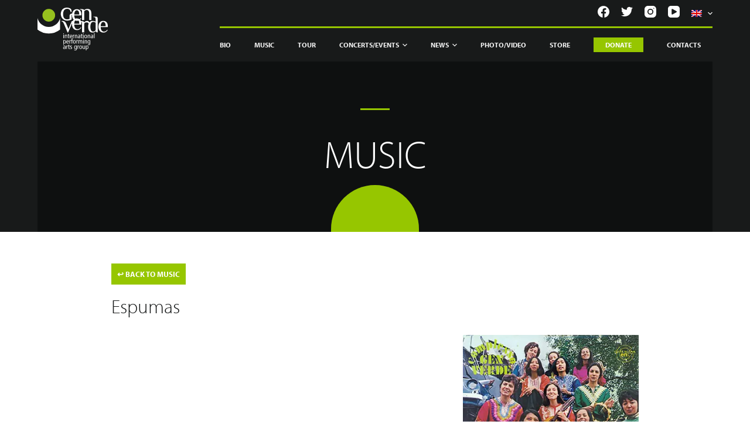

--- FILE ---
content_type: text/html; charset=UTF-8
request_url: https://www.genverde.it/en/track/espumas/
body_size: 43711
content:
<!doctype html>
<html lang="en-US">
<head> <script type="text/javascript">if(!gform){document.addEventListener("gform_main_scripts_loaded",function(){gform.scriptsLoaded=!0}),window.addEventListener("DOMContentLoaded",function(){gform.domLoaded=!0});var gform={domLoaded:!1,scriptsLoaded:!1,initializeOnLoaded:function(o){gform.domLoaded&&gform.scriptsLoaded?o():!gform.domLoaded&&gform.scriptsLoaded?window.addEventListener("DOMContentLoaded",o):document.addEventListener("gform_main_scripts_loaded",o)},hooks:{action:{},filter:{}},addAction:function(o,n,r,t){gform.addHook("action",o,n,r,t)},addFilter:function(o,n,r,t){gform.addHook("filter",o,n,r,t)},doAction:function(o){gform.doHook("action",o,arguments)},applyFilters:function(o){return gform.doHook("filter",o,arguments)},removeAction:function(o,n){gform.removeHook("action",o,n)},removeFilter:function(o,n,r){gform.removeHook("filter",o,n,r)},addHook:function(o,n,r,t,i){null==gform.hooks[o][n]&&(gform.hooks[o][n]=[]);var e=gform.hooks[o][n];null==i&&(i=n+"_"+e.length),null==t&&(t=10),gform.hooks[o][n].push({tag:i,callable:r,priority:t})},doHook:function(o,n,r){if(r=Array.prototype.slice.call(r,1),null!=gform.hooks[o][n]){var t,i=gform.hooks[o][n];i.sort(function(o,n){return o.priority-n.priority});for(var e=0;e<i.length;e++)"function"!=typeof(t=i[e].callable)&&(t=window[t]),"action"==o?t.apply(null,r):r[0]=t.apply(null,r)}if("filter"==o)return r[0]},removeHook:function(o,n,r,t){if(null!=gform.hooks[o][n])for(var i=gform.hooks[o][n],e=i.length-1;0<=e;e--)null!=t&&t!=i[e].tag||null!=r&&r!=i[e].priority||i.splice(e,1)}}}</script><meta charset="UTF-8"><script>if(navigator.userAgent.match(/MSIE|Internet Explorer/i)||navigator.userAgent.match(/Trident\/7\..*?rv:11/i)){var href=document.location.href;if(!href.match(/[?&]nowprocket/)){if(href.indexOf("?")==-1){if(href.indexOf("#")==-1){document.location.href=href+"?nowprocket=1"}else{document.location.href=href.replace("#","?nowprocket=1#")}}else{if(href.indexOf("#")==-1){document.location.href=href+"&nowprocket=1"}else{document.location.href=href.replace("#","&nowprocket=1#")}}}}</script><script>(()=>{class RocketLazyLoadScripts{constructor(){this.v="2.0.4",this.userEvents=["keydown","keyup","mousedown","mouseup","mousemove","mouseover","mouseout","touchmove","touchstart","touchend","touchcancel","wheel","click","dblclick","input"],this.attributeEvents=["onblur","onclick","oncontextmenu","ondblclick","onfocus","onmousedown","onmouseenter","onmouseleave","onmousemove","onmouseout","onmouseover","onmouseup","onmousewheel","onscroll","onsubmit"]}async t(){this.i(),this.o(),/iP(ad|hone)/.test(navigator.userAgent)&&this.h(),this.u(),this.l(this),this.m(),this.k(this),this.p(this),this._(),await Promise.all([this.R(),this.L()]),this.lastBreath=Date.now(),this.S(this),this.P(),this.D(),this.O(),this.M(),await this.C(this.delayedScripts.normal),await this.C(this.delayedScripts.defer),await this.C(this.delayedScripts.async),await this.T(),await this.F(),await this.j(),await this.A(),window.dispatchEvent(new Event("rocket-allScriptsLoaded")),this.everythingLoaded=!0,this.lastTouchEnd&&await new Promise(t=>setTimeout(t,500-Date.now()+this.lastTouchEnd)),this.I(),this.H(),this.U(),this.W()}i(){this.CSPIssue=sessionStorage.getItem("rocketCSPIssue"),document.addEventListener("securitypolicyviolation",t=>{this.CSPIssue||"script-src-elem"!==t.violatedDirective||"data"!==t.blockedURI||(this.CSPIssue=!0,sessionStorage.setItem("rocketCSPIssue",!0))},{isRocket:!0})}o(){window.addEventListener("pageshow",t=>{this.persisted=t.persisted,this.realWindowLoadedFired=!0},{isRocket:!0}),window.addEventListener("pagehide",()=>{this.onFirstUserAction=null},{isRocket:!0})}h(){let t;function e(e){t=e}window.addEventListener("touchstart",e,{isRocket:!0}),window.addEventListener("touchend",function i(o){o.changedTouches[0]&&t.changedTouches[0]&&Math.abs(o.changedTouches[0].pageX-t.changedTouches[0].pageX)<10&&Math.abs(o.changedTouches[0].pageY-t.changedTouches[0].pageY)<10&&o.timeStamp-t.timeStamp<200&&(window.removeEventListener("touchstart",e,{isRocket:!0}),window.removeEventListener("touchend",i,{isRocket:!0}),"INPUT"===o.target.tagName&&"text"===o.target.type||(o.target.dispatchEvent(new TouchEvent("touchend",{target:o.target,bubbles:!0})),o.target.dispatchEvent(new MouseEvent("mouseover",{target:o.target,bubbles:!0})),o.target.dispatchEvent(new PointerEvent("click",{target:o.target,bubbles:!0,cancelable:!0,detail:1,clientX:o.changedTouches[0].clientX,clientY:o.changedTouches[0].clientY})),event.preventDefault()))},{isRocket:!0})}q(t){this.userActionTriggered||("mousemove"!==t.type||this.firstMousemoveIgnored?"keyup"===t.type||"mouseover"===t.type||"mouseout"===t.type||(this.userActionTriggered=!0,this.onFirstUserAction&&this.onFirstUserAction()):this.firstMousemoveIgnored=!0),"click"===t.type&&t.preventDefault(),t.stopPropagation(),t.stopImmediatePropagation(),"touchstart"===this.lastEvent&&"touchend"===t.type&&(this.lastTouchEnd=Date.now()),"click"===t.type&&(this.lastTouchEnd=0),this.lastEvent=t.type,t.composedPath&&t.composedPath()[0].getRootNode()instanceof ShadowRoot&&(t.rocketTarget=t.composedPath()[0]),this.savedUserEvents.push(t)}u(){this.savedUserEvents=[],this.userEventHandler=this.q.bind(this),this.userEvents.forEach(t=>window.addEventListener(t,this.userEventHandler,{passive:!1,isRocket:!0})),document.addEventListener("visibilitychange",this.userEventHandler,{isRocket:!0})}U(){this.userEvents.forEach(t=>window.removeEventListener(t,this.userEventHandler,{passive:!1,isRocket:!0})),document.removeEventListener("visibilitychange",this.userEventHandler,{isRocket:!0}),this.savedUserEvents.forEach(t=>{(t.rocketTarget||t.target).dispatchEvent(new window[t.constructor.name](t.type,t))})}m(){const t="return false",e=Array.from(this.attributeEvents,t=>"data-rocket-"+t),i="["+this.attributeEvents.join("],[")+"]",o="[data-rocket-"+this.attributeEvents.join("],[data-rocket-")+"]",s=(e,i,o)=>{o&&o!==t&&(e.setAttribute("data-rocket-"+i,o),e["rocket"+i]=new Function("event",o),e.setAttribute(i,t))};new MutationObserver(t=>{for(const n of t)"attributes"===n.type&&(n.attributeName.startsWith("data-rocket-")||this.everythingLoaded?n.attributeName.startsWith("data-rocket-")&&this.everythingLoaded&&this.N(n.target,n.attributeName.substring(12)):s(n.target,n.attributeName,n.target.getAttribute(n.attributeName))),"childList"===n.type&&n.addedNodes.forEach(t=>{if(t.nodeType===Node.ELEMENT_NODE)if(this.everythingLoaded)for(const i of[t,...t.querySelectorAll(o)])for(const t of i.getAttributeNames())e.includes(t)&&this.N(i,t.substring(12));else for(const e of[t,...t.querySelectorAll(i)])for(const t of e.getAttributeNames())this.attributeEvents.includes(t)&&s(e,t,e.getAttribute(t))})}).observe(document,{subtree:!0,childList:!0,attributeFilter:[...this.attributeEvents,...e]})}I(){this.attributeEvents.forEach(t=>{document.querySelectorAll("[data-rocket-"+t+"]").forEach(e=>{this.N(e,t)})})}N(t,e){const i=t.getAttribute("data-rocket-"+e);i&&(t.setAttribute(e,i),t.removeAttribute("data-rocket-"+e))}k(t){Object.defineProperty(HTMLElement.prototype,"onclick",{get(){return this.rocketonclick||null},set(e){this.rocketonclick=e,this.setAttribute(t.everythingLoaded?"onclick":"data-rocket-onclick","this.rocketonclick(event)")}})}S(t){function e(e,i){let o=e[i];e[i]=null,Object.defineProperty(e,i,{get:()=>o,set(s){t.everythingLoaded?o=s:e["rocket"+i]=o=s}})}e(document,"onreadystatechange"),e(window,"onload"),e(window,"onpageshow");try{Object.defineProperty(document,"readyState",{get:()=>t.rocketReadyState,set(e){t.rocketReadyState=e},configurable:!0}),document.readyState="loading"}catch(t){console.log("WPRocket DJE readyState conflict, bypassing")}}l(t){this.originalAddEventListener=EventTarget.prototype.addEventListener,this.originalRemoveEventListener=EventTarget.prototype.removeEventListener,this.savedEventListeners=[],EventTarget.prototype.addEventListener=function(e,i,o){o&&o.isRocket||!t.B(e,this)&&!t.userEvents.includes(e)||t.B(e,this)&&!t.userActionTriggered||e.startsWith("rocket-")||t.everythingLoaded?t.originalAddEventListener.call(this,e,i,o):(t.savedEventListeners.push({target:this,remove:!1,type:e,func:i,options:o}),"mouseenter"!==e&&"mouseleave"!==e||t.originalAddEventListener.call(this,e,t.savedUserEvents.push,o))},EventTarget.prototype.removeEventListener=function(e,i,o){o&&o.isRocket||!t.B(e,this)&&!t.userEvents.includes(e)||t.B(e,this)&&!t.userActionTriggered||e.startsWith("rocket-")||t.everythingLoaded?t.originalRemoveEventListener.call(this,e,i,o):t.savedEventListeners.push({target:this,remove:!0,type:e,func:i,options:o})}}J(t,e){this.savedEventListeners=this.savedEventListeners.filter(i=>{let o=i.type,s=i.target||window;return e!==o||t!==s||(this.B(o,s)&&(i.type="rocket-"+o),this.$(i),!1)})}H(){EventTarget.prototype.addEventListener=this.originalAddEventListener,EventTarget.prototype.removeEventListener=this.originalRemoveEventListener,this.savedEventListeners.forEach(t=>this.$(t))}$(t){t.remove?this.originalRemoveEventListener.call(t.target,t.type,t.func,t.options):this.originalAddEventListener.call(t.target,t.type,t.func,t.options)}p(t){let e;function i(e){return t.everythingLoaded?e:e.split(" ").map(t=>"load"===t||t.startsWith("load.")?"rocket-jquery-load":t).join(" ")}function o(o){function s(e){const s=o.fn[e];o.fn[e]=o.fn.init.prototype[e]=function(){return this[0]===window&&t.userActionTriggered&&("string"==typeof arguments[0]||arguments[0]instanceof String?arguments[0]=i(arguments[0]):"object"==typeof arguments[0]&&Object.keys(arguments[0]).forEach(t=>{const e=arguments[0][t];delete arguments[0][t],arguments[0][i(t)]=e})),s.apply(this,arguments),this}}if(o&&o.fn&&!t.allJQueries.includes(o)){const e={DOMContentLoaded:[],"rocket-DOMContentLoaded":[]};for(const t in e)document.addEventListener(t,()=>{e[t].forEach(t=>t())},{isRocket:!0});o.fn.ready=o.fn.init.prototype.ready=function(i){function s(){parseInt(o.fn.jquery)>2?setTimeout(()=>i.bind(document)(o)):i.bind(document)(o)}return"function"==typeof i&&(t.realDomReadyFired?!t.userActionTriggered||t.fauxDomReadyFired?s():e["rocket-DOMContentLoaded"].push(s):e.DOMContentLoaded.push(s)),o([])},s("on"),s("one"),s("off"),t.allJQueries.push(o)}e=o}t.allJQueries=[],o(window.jQuery),Object.defineProperty(window,"jQuery",{get:()=>e,set(t){o(t)}})}P(){const t=new Map;document.write=document.writeln=function(e){const i=document.currentScript,o=document.createRange(),s=i.parentElement;let n=t.get(i);void 0===n&&(n=i.nextSibling,t.set(i,n));const c=document.createDocumentFragment();o.setStart(c,0),c.appendChild(o.createContextualFragment(e)),s.insertBefore(c,n)}}async R(){return new Promise(t=>{this.userActionTriggered?t():this.onFirstUserAction=t})}async L(){return new Promise(t=>{document.addEventListener("DOMContentLoaded",()=>{this.realDomReadyFired=!0,t()},{isRocket:!0})})}async j(){return this.realWindowLoadedFired?Promise.resolve():new Promise(t=>{window.addEventListener("load",t,{isRocket:!0})})}M(){this.pendingScripts=[];this.scriptsMutationObserver=new MutationObserver(t=>{for(const e of t)e.addedNodes.forEach(t=>{"SCRIPT"!==t.tagName||t.noModule||t.isWPRocket||this.pendingScripts.push({script:t,promise:new Promise(e=>{const i=()=>{const i=this.pendingScripts.findIndex(e=>e.script===t);i>=0&&this.pendingScripts.splice(i,1),e()};t.addEventListener("load",i,{isRocket:!0}),t.addEventListener("error",i,{isRocket:!0}),setTimeout(i,1e3)})})})}),this.scriptsMutationObserver.observe(document,{childList:!0,subtree:!0})}async F(){await this.X(),this.pendingScripts.length?(await this.pendingScripts[0].promise,await this.F()):this.scriptsMutationObserver.disconnect()}D(){this.delayedScripts={normal:[],async:[],defer:[]},document.querySelectorAll("script[type$=rocketlazyloadscript]").forEach(t=>{t.hasAttribute("data-rocket-src")?t.hasAttribute("async")&&!1!==t.async?this.delayedScripts.async.push(t):t.hasAttribute("defer")&&!1!==t.defer||"module"===t.getAttribute("data-rocket-type")?this.delayedScripts.defer.push(t):this.delayedScripts.normal.push(t):this.delayedScripts.normal.push(t)})}async _(){await this.L();let t=[];document.querySelectorAll("script[type$=rocketlazyloadscript][data-rocket-src]").forEach(e=>{let i=e.getAttribute("data-rocket-src");if(i&&!i.startsWith("data:")){i.startsWith("//")&&(i=location.protocol+i);try{const o=new URL(i).origin;o!==location.origin&&t.push({src:o,crossOrigin:e.crossOrigin||"module"===e.getAttribute("data-rocket-type")})}catch(t){}}}),t=[...new Map(t.map(t=>[JSON.stringify(t),t])).values()],this.Y(t,"preconnect")}async G(t){if(await this.K(),!0!==t.noModule||!("noModule"in HTMLScriptElement.prototype))return new Promise(e=>{let i;function o(){(i||t).setAttribute("data-rocket-status","executed"),e()}try{if(navigator.userAgent.includes("Firefox/")||""===navigator.vendor||this.CSPIssue)i=document.createElement("script"),[...t.attributes].forEach(t=>{let e=t.nodeName;"type"!==e&&("data-rocket-type"===e&&(e="type"),"data-rocket-src"===e&&(e="src"),i.setAttribute(e,t.nodeValue))}),t.text&&(i.text=t.text),t.nonce&&(i.nonce=t.nonce),i.hasAttribute("src")?(i.addEventListener("load",o,{isRocket:!0}),i.addEventListener("error",()=>{i.setAttribute("data-rocket-status","failed-network"),e()},{isRocket:!0}),setTimeout(()=>{i.isConnected||e()},1)):(i.text=t.text,o()),i.isWPRocket=!0,t.parentNode.replaceChild(i,t);else{const i=t.getAttribute("data-rocket-type"),s=t.getAttribute("data-rocket-src");i?(t.type=i,t.removeAttribute("data-rocket-type")):t.removeAttribute("type"),t.addEventListener("load",o,{isRocket:!0}),t.addEventListener("error",i=>{this.CSPIssue&&i.target.src.startsWith("data:")?(console.log("WPRocket: CSP fallback activated"),t.removeAttribute("src"),this.G(t).then(e)):(t.setAttribute("data-rocket-status","failed-network"),e())},{isRocket:!0}),s?(t.fetchPriority="high",t.removeAttribute("data-rocket-src"),t.src=s):t.src="data:text/javascript;base64,"+window.btoa(unescape(encodeURIComponent(t.text)))}}catch(i){t.setAttribute("data-rocket-status","failed-transform"),e()}});t.setAttribute("data-rocket-status","skipped")}async C(t){const e=t.shift();return e?(e.isConnected&&await this.G(e),this.C(t)):Promise.resolve()}O(){this.Y([...this.delayedScripts.normal,...this.delayedScripts.defer,...this.delayedScripts.async],"preload")}Y(t,e){this.trash=this.trash||[];let i=!0;var o=document.createDocumentFragment();t.forEach(t=>{const s=t.getAttribute&&t.getAttribute("data-rocket-src")||t.src;if(s&&!s.startsWith("data:")){const n=document.createElement("link");n.href=s,n.rel=e,"preconnect"!==e&&(n.as="script",n.fetchPriority=i?"high":"low"),t.getAttribute&&"module"===t.getAttribute("data-rocket-type")&&(n.crossOrigin=!0),t.crossOrigin&&(n.crossOrigin=t.crossOrigin),t.integrity&&(n.integrity=t.integrity),t.nonce&&(n.nonce=t.nonce),o.appendChild(n),this.trash.push(n),i=!1}}),document.head.appendChild(o)}W(){this.trash.forEach(t=>t.remove())}async T(){try{document.readyState="interactive"}catch(t){}this.fauxDomReadyFired=!0;try{await this.K(),this.J(document,"readystatechange"),document.dispatchEvent(new Event("rocket-readystatechange")),await this.K(),document.rocketonreadystatechange&&document.rocketonreadystatechange(),await this.K(),this.J(document,"DOMContentLoaded"),document.dispatchEvent(new Event("rocket-DOMContentLoaded")),await this.K(),this.J(window,"DOMContentLoaded"),window.dispatchEvent(new Event("rocket-DOMContentLoaded"))}catch(t){console.error(t)}}async A(){try{document.readyState="complete"}catch(t){}try{await this.K(),this.J(document,"readystatechange"),document.dispatchEvent(new Event("rocket-readystatechange")),await this.K(),document.rocketonreadystatechange&&document.rocketonreadystatechange(),await this.K(),this.J(window,"load"),window.dispatchEvent(new Event("rocket-load")),await this.K(),window.rocketonload&&window.rocketonload(),await this.K(),this.allJQueries.forEach(t=>t(window).trigger("rocket-jquery-load")),await this.K(),this.J(window,"pageshow");const t=new Event("rocket-pageshow");t.persisted=this.persisted,window.dispatchEvent(t),await this.K(),window.rocketonpageshow&&window.rocketonpageshow({persisted:this.persisted})}catch(t){console.error(t)}}async K(){Date.now()-this.lastBreath>45&&(await this.X(),this.lastBreath=Date.now())}async X(){return document.hidden?new Promise(t=>setTimeout(t)):new Promise(t=>requestAnimationFrame(t))}B(t,e){return e===document&&"readystatechange"===t||(e===document&&"DOMContentLoaded"===t||(e===window&&"DOMContentLoaded"===t||(e===window&&"load"===t||e===window&&"pageshow"===t)))}static run(){(new RocketLazyLoadScripts).t()}}RocketLazyLoadScripts.run()})();</script>
	
	
	<meta name="viewport" content="width=device-width, initial-scale=1, maximum-scale=5, viewport-fit=cover">
	<link rel="profile" href="https://gmpg.org/xfn/11">
	
	
	<link rel="preconnect" href="https://fonts.gstatic.com">
	 

	<meta name='robots' content='index, follow, max-image-preview:large, max-snippet:-1, max-video-preview:-1' />
<link rel="alternate" hreflang="it" href="https://www.genverde.it/track/espumas/" />
<link rel="alternate" hreflang="en" href="https://www.genverde.it/en/track/espumas/" />
<link rel="alternate" hreflang="es" href="https://www.genverde.it/es/track/espumas/" />
<link rel="alternate" hreflang="pt" href="https://www.genverde.it/pt/track/espumas/" />
<link rel="alternate" hreflang="x-default" href="https://www.genverde.it/track/espumas/" />

	<!-- This site is optimized with the Yoast SEO plugin v20.10 - https://yoast.com/wordpress/plugins/seo/ -->
	<title>Espumas Testo e PDF</title>
<link data-rocket-prefetch href="https://cdn.iubenda.com" rel="dns-prefetch">
<link data-rocket-prefetch href="https://genverde.containers.piwik.pro" rel="dns-prefetch">
<link data-rocket-prefetch href="https://use.typekit.net" rel="dns-prefetch">
<link data-rocket-prefetch href="https://widget.bandsintown.com" rel="dns-prefetch">
<link data-rocket-prefetch href="https://cs.iubenda.com" rel="dns-prefetch">
<link data-rocket-prefetch href="https://js.stripe.com" rel="dns-prefetch">
<style id="wpr-usedcss">@font-face{font-family:myriad-pro;src:url("https://use.typekit.net/af/1b1b1e/00000000000000000001709e/27/l?primer=7cdcb44be4a7db8877ffa5c0007b8dd865b3bbc383831fe2ea177f62257a9191&fvd=n7&v=3") format("woff2"),url("https://use.typekit.net/af/1b1b1e/00000000000000000001709e/27/d?primer=7cdcb44be4a7db8877ffa5c0007b8dd865b3bbc383831fe2ea177f62257a9191&fvd=n7&v=3") format("woff"),url("https://use.typekit.net/af/1b1b1e/00000000000000000001709e/27/a?primer=7cdcb44be4a7db8877ffa5c0007b8dd865b3bbc383831fe2ea177f62257a9191&fvd=n7&v=3") format("opentype");font-display:swap;font-style:normal;font-weight:700;font-stretch:normal}@font-face{font-family:myriad-pro;src:url("https://use.typekit.net/af/c630c3/000000000000000000017098/27/l?primer=7cdcb44be4a7db8877ffa5c0007b8dd865b3bbc383831fe2ea177f62257a9191&fvd=n3&v=3") format("woff2"),url("https://use.typekit.net/af/c630c3/000000000000000000017098/27/d?primer=7cdcb44be4a7db8877ffa5c0007b8dd865b3bbc383831fe2ea177f62257a9191&fvd=n3&v=3") format("woff"),url("https://use.typekit.net/af/c630c3/000000000000000000017098/27/a?primer=7cdcb44be4a7db8877ffa5c0007b8dd865b3bbc383831fe2ea177f62257a9191&fvd=n3&v=3") format("opentype");font-display:swap;font-style:normal;font-weight:300;font-stretch:normal}[data-header*=type-1] .ct-header [data-id=logo] .site-logo-container{--maxHeight:45px}[data-header*=type-1] .ct-header [data-id=logo]{--margin:0px!important}[data-header*=type-1] .ct-header [data-id=menu]{--menu-items-spacing:40px}[data-header*=type-1] .ct-header [data-id=menu]>ul>li>a{--fontFamily:Myriad Pro,Sans-Serif;--fontWeight:700;--textTransform:uppercase;--fontSize:12px;--lineHeight:1.3;--linkInitialColor:var(--paletteColor4);--linkHoverColor:var(--paletteColor2)}[data-header*=type-1] .ct-header [data-id=menu] .sub-menu{--linkInitialColor:#ffffff;--linkHoverColor:var(--paletteColor1);--dropdown-background-color:var(--paletteColor2);--fontWeight:500;--fontSize:12px;--dropdown-divider:none;--box-shadow:0px 10px 20px rgba(41, 51, 61, .1);--border-radius:10px}[data-header*=type-1] .ct-header [data-sticky*=yes] [data-id=menu]>ul>li>a{--linkInitialColor:var(--paletteColor4);--linkHoverColor:var(--paletteColor2)}[data-header*=type-1] .ct-header [data-id=menu-secondary]>ul>li>a{--fontWeight:700;--textTransform:uppercase;--fontSize:12px;--lineHeight:1.3;--linkInitialColor:var(--color)}[data-header*=type-1] .ct-header [data-id=menu-secondary] .sub-menu{--linkInitialColor:#ffffff;--fontWeight:500;--fontSize:12px;--dropdown-divider:1px dashed rgba(255, 255, 255, .1);--box-shadow:0px 10px 20px rgba(41, 51, 61, .1);--border-radius:0px 0px 2px 2px}[data-header*=type-1] .ct-header [data-row*=middle]{--height:60px;--background-image:none;--background-color:var(--paletteColor3);--borderTop:none;--borderBottom:none;--box-shadow:none}[data-header*=type-1] .ct-header [data-row*=middle]>div{--borderTop:none;--borderBottom:none}[data-header*=type-1] .ct-header [data-sticky*=yes] [data-row*=middle]{--background-image:none;--background-color:var(--paletteColor3);--borderTop:none;--borderBottom:none;--box-shadow:none}[data-header*=type-1] .ct-header [data-sticky*=yes] [data-row*=middle]>div{--borderTop:none;--borderBottom:none}[data-header*=type-1] [data-id=mobile-menu]{--fontWeight:700;--fontSize:30px;--linkInitialColor:#ffffff}[data-header*=type-1] #offcanvas>section{--background-image:none;--background-color:rgba(18, 21, 25, .98)}[data-header*=type-1] #offcanvas{--background-image:none;--background-color:rgba(255, 255, 255, 0);--side-panel-width:500px}[data-header*=type-1] [data-behaviour*=side]{--box-shadow:0px 0px 70px rgba(0, 0, 0, .35)}[data-header*=type-1] [data-id=socials].ct-header-socials{--icon-size:20px;--spacing:20px}[data-header*=type-1] [data-id=socials].ct-header-socials [data-color=custom]{--background-color:rgba(218, 222, 228, .3);--background-hover-color:var(--paletteColor1)}[data-header*=type-1] [data-id=socials].ct-header-socials .ct-label{--visibility:none}[data-header*=type-1] .ct-header [data-row*=top]{--height:50px;--background-image:none;--background-color:var(--paletteColor3);--borderTop:none;--borderBottom:none;--box-shadow:none}[data-header*=type-1] .ct-header [data-row*=top]>div{--borderTop:none;--borderBottom:none}[data-header*=type-1] .ct-header [data-sticky*=yes] [data-row*=top]{--background-image:none;--background-color:var(--paletteColor3);--borderTop:none;--borderBottom:none;--box-shadow:none}[data-header*=type-1] .ct-header [data-sticky*=yes] [data-row*=top]>div{--borderTop:none;--borderBottom:none}[data-header*=type-1] [data-id=trigger]{--icon-size:18px}[data-header*=type-1]{--headerHeight:110px;--headerStickyHeight:110px}[data-footer*=type-1] .ct-footer [data-row*=middle]>div{--container-spacing:70px;--columns-gap:60px;--vertical-alignment:flex-start;--border:none;--grid-template-colummns:1fr 1fr 1fr 1fr 2fr}[data-footer*=type-1] .ct-footer [data-row*=middle]{--background-image:none;--overlay-color:none;--background-color:transparent}[data-footer*=type-1] .ct-footer [data-row*=top]>div{--container-spacing:30px;--columns-gap:60px;--border:none;--grid-template-colummns:initial}[data-footer*=type-1] .ct-footer [data-row*=top]{--background-image:none;--overlay-color:none;--background-color:transparent}[data-footer*=type-1] .ct-footer [data-column=widget-area-1]{--vertical-alignment:flex-start}[data-footer*=type-1] .ct-footer [data-id=logo] .site-logo-container{--maxHeight:66px}[data-footer*=type-1] .ct-footer [data-id=logo]{--margin:0px!important}[data-footer*=type-1] .ct-footer [data-column=logo]{--horizontal-alignment:center;--vertical-alignment:flex-start}[data-footer*=type-1] .ct-footer [data-id=text]{--maxWidth:100%;--fontSize:15px;--lineHeight:1.3}[data-footer*=type-1] footer.ct-footer{--background-image:none;--background-color:var(--paletteColor5)}:root{--fontFamily:Myriad Pro,Sans-Serif;--fontWeight:300;--textTransform:none;--textDecoration:none;--fontSize:15px;--lineHeight:1.65;--letterSpacing:0em;--buttonFontFamily:Myriad Pro,Sans-Serif;--buttonFontWeight:500;--buttonFontSize:15px;--has-classic-forms:var(--true);--has-modern-forms:var(--false);--form-field-border-initial-color:var(--border-color);--form-field-border-focus-color:var(--paletteColor1);--form-selection-control-initial-color:var(--border-color);--form-selection-control-accent-color:var(--paletteColor1);--paletteColor1:#ffffff;--paletteColor2:#96c600;--paletteColor3:#181a1a;--paletteColor4:#f4f4f4;--paletteColor5:#dadada;--paletteColor6:#bef0d0;--paletteColor7:#4a7b70;--paletteColor8:#c5d39b;--color:var(--paletteColor1);--linkInitialColor:var(--paletteColor1);--linkHoverColor:var(--paletteColor2);--selectionTextColor:#ffffff;--selectionBackgroundColor:var(--paletteColor1);--border-color:var(--paletteColor5);--headings-color:var(--paletteColor4);--contentSpacing:1.5em;--buttonMinHeight:40px;--buttonTextInitialColor:#ffffff;--buttonTextHoverColor:#ffffff;--buttonInitialColor:var(--paletteColor1);--buttonHoverColor:var(--paletteColor2);--button-border:none;--buttonBorderRadius:3px;--container-max-width:1366px;--content-vertical-spacing:60px;--narrow-container-max-width:750px;--wide-offset:130px}h1{--fontFamily:Myriad Pro,Sans-Serif;--fontWeight:200;--fontSize:105px;--lineHeight:1.5;--letterSpacing:0.4em}h3{--fontFamily:Myriad Pro,Sans-Serif;--fontWeight:200;--fontSize:30px;--lineHeight:1.5}code,kbd,pre,samp{--fontFamily:monospace,Sans-Serif;--fontWeight:400;--fontSize:16px}body{--background-image:none;--background-color:#181a1a}[data-prefix=track_single] .entry-header .page-title{--fontFamily:Myriad Pro,Sans-Serif;--fontWeight:300;--fontSize:105px}[data-prefix=track_single] .hero-section[data-type=type-1]{--margin-bottom:0px}form textarea{--form-field-height:170px}.ct-sidebar{--linkInitialColor:var(--color)}[data-prefix=track_single] .ct-share-box[data-type=type-1]{--border:1px solid var(--border-color)}[data-prefix=track_single] article[class*=post]{--has-boxed:var(--false);--has-wide:var(--true)}@media (max-width:999.98px){[data-header*=type-1] .ct-header [data-id=logo] .site-logo-container{--maxHeight:10px}[data-header*=type-1] .ct-header [data-row*=middle]{--height:100px}[data-header*=type-1] [data-id=mobile-menu]{--margin:0px 0}[data-header*=type-1] #offcanvas{--side-panel-width:65vw}[data-header*=type-1]{--headerHeight:100px;--headerStickyHeight:100px}[data-footer*=type-1] .ct-footer [data-row*=middle]>div{--container-spacing:50px;--columns-gap:40px;--grid-template-colummns:repeat(2, 1fr)}[data-footer*=type-1] .ct-footer [data-row*=top]>div{--columns-gap:40px;--grid-template-colummns:initial}h1{--fontSize:66px}[data-prefix=track_single] .entry-header .page-title{--fontSize:33px}}:where(.wp-block-button__link){box-shadow:none;text-decoration:none;border-radius:9999px;padding:calc(.667em + 2px) calc(1.333em + 2px)}.wp-block-columns{display:flex;margin-bottom:1.75em;box-sizing:border-box;flex-wrap:wrap!important;align-items:normal!important}@media (min-width:782px){.wp-block-columns{flex-wrap:nowrap!important}}@media (max-width:781px){.wp-block-columns:not(.is-not-stacked-on-mobile)>.wp-block-column{flex-basis:100%!important}}@media (min-width:782px){.wp-block-columns:not(.is-not-stacked-on-mobile)>.wp-block-column{flex-basis:0;flex-grow:1}.wp-block-columns:not(.is-not-stacked-on-mobile)>.wp-block-column[style*=flex-basis]{flex-grow:0}}:where(.wp-block-columns.has-background){padding:1.25em 2.375em}.wp-block-column{flex-grow:1;min-width:0;word-break:break-word;overflow-wrap:break-word}:where(.wp-block-post-comments input[type=submit]){border:none}:where(.wp-block-file__button){border-radius:2em;padding:.5em 1em}:where(.wp-block-file__button):is(a):active,:where(.wp-block-file__button):is(a):focus,:where(.wp-block-file__button):is(a):hover,:where(.wp-block-file__button):is(a):visited{box-shadow:none;color:#fff;opacity:.85;text-decoration:none}.wp-block-image img{height:auto;max-width:100%;vertical-align:bottom}.wp-block-image img{box-sizing:border-box}.wp-block-image .alignleft,.wp-block-image.alignleft{display:table}.wp-block-image .alignleft{float:left;margin:.5em 1em .5em 0}.wp-block-image :where(.has-border-color){border-style:solid}.wp-block-image :where([style*=border-top-color]){border-top-style:solid}.wp-block-image :where([style*=border-right-color]){border-right-style:solid}.wp-block-image :where([style*=border-bottom-color]){border-bottom-style:solid}.wp-block-image :where([style*=border-left-color]){border-left-style:solid}.wp-block-image :where([style*=border-width]){border-style:solid}.wp-block-image :where([style*=border-top-width]){border-top-style:solid}.wp-block-image :where([style*=border-right-width]){border-right-style:solid}.wp-block-image :where([style*=border-bottom-width]){border-bottom-style:solid}.wp-block-image :where([style*=border-left-width]){border-left-style:solid}.wp-block-image figure{margin:0}ul{box-sizing:border-box}:where(.wp-block-navigation .wp-block-navigation__submenu-container .wp-block-navigation-item a:not(.wp-element-button)),:where(.wp-block-navigation .wp-block-navigation__submenu-container .wp-block-navigation-submenu a:not(.wp-element-button)),:where(.wp-block-navigation.has-background .wp-block-navigation-item a:not(.wp-element-button)),:where(.wp-block-navigation.has-background .wp-block-navigation-submenu a:not(.wp-element-button)){padding:.5em 1em}:where(p.has-text-color:not(.has-link-color)) a{color:inherit}:where(.wp-block-search__button){border:1px solid #ccc;padding:.375em .625em}:where(.wp-block-search__button-inside .wp-block-search__inside-wrapper){padding:4px;border:1px solid #949494}:where(.wp-block-search__button-inside .wp-block-search__inside-wrapper) .wp-block-search__input{border-radius:0;border:none;padding:0 0 0 .25em}:where(.wp-block-search__button-inside .wp-block-search__inside-wrapper) .wp-block-search__input:focus{outline:0}:where(.wp-block-search__button-inside .wp-block-search__inside-wrapper) :where(.wp-block-search__button){padding:.125em .5em}:root{--wp--preset--font-size--normal:16px;--wp--preset--font-size--huge:42px}html :where(.has-border-color){border-style:solid}html :where([style*=border-top-color]){border-top-style:solid}html :where([style*=border-right-color]){border-right-style:solid}html :where([style*=border-bottom-color]){border-bottom-style:solid}html :where([style*=border-left-color]){border-left-style:solid}html :where([style*=border-width]){border-style:solid}html :where([style*=border-top-width]){border-top-style:solid}html :where([style*=border-right-width]){border-right-style:solid}html :where([style*=border-bottom-width]){border-bottom-style:solid}html :where([style*=border-left-width]){border-left-style:solid}html :where(img[class*=wp-image-]){height:auto;max-width:100%}figure{margin:0 0 1em}.ugb-notification__close-button{position:absolute!important;top:0;right:0;z-index:2;margin-right:30px;margin-top:30px;font-size:8px;cursor:pointer;width:16px;height:16px;padding:.3rem 0 0;display:flex;justify-content:center;align-items:center}.ugb-notification__close-button svg{width:100%;height:auto}#bp_container .bp-x,#bp_container .bp-x:hover{background:0 0!important}#bp_sv{margin:auto!important}[class*=ugb-] form[class*=-link],[class*=ugb-]+form[class*=-link],form[class*=ugb-][class*=-link]{display:flex;justify-content:center;align-items:center}@supports (-webkit-touch-callout:inherit){[class*=ugb-]{background-attachment:scroll!important}}@media (-ms-high-contrast:none){::-ms-backdrop{border-radius:9999px!important}}:root{--content-width:1366px}body{--wp--preset--color--black:#000000;--wp--preset--color--cyan-bluish-gray:#abb8c3;--wp--preset--color--white:#ffffff;--wp--preset--color--pale-pink:#f78da7;--wp--preset--color--vivid-red:#cf2e2e;--wp--preset--color--luminous-vivid-orange:#ff6900;--wp--preset--color--luminous-vivid-amber:#fcb900;--wp--preset--color--light-green-cyan:#7bdcb5;--wp--preset--color--vivid-green-cyan:#00d084;--wp--preset--color--pale-cyan-blue:#8ed1fc;--wp--preset--color--vivid-cyan-blue:#0693e3;--wp--preset--color--vivid-purple:#9b51e0;--wp--preset--color--palette-color-1:var(--paletteColor1, #ffffff);--wp--preset--color--palette-color-2:var(--paletteColor2, #96c600);--wp--preset--color--palette-color-3:var(--paletteColor3, #181a1a);--wp--preset--color--palette-color-4:var(--paletteColor4, #f4f4f4);--wp--preset--color--palette-color-5:var(--paletteColor5, #dadada);--wp--preset--color--palette-color-6:var(--paletteColor6, #bef0d0);--wp--preset--color--palette-color-7:var(--paletteColor7, #4a7b70);--wp--preset--color--palette-color-8:var(--paletteColor8, #c5d39b);--wp--preset--gradient--vivid-cyan-blue-to-vivid-purple:linear-gradient(135deg,rgba(6, 147, 227, 1) 0%,rgb(155, 81, 224) 100%);--wp--preset--gradient--light-green-cyan-to-vivid-green-cyan:linear-gradient(135deg,rgb(122, 220, 180) 0%,rgb(0, 208, 130) 100%);--wp--preset--gradient--luminous-vivid-amber-to-luminous-vivid-orange:linear-gradient(135deg,rgba(252, 185, 0, 1) 0%,rgba(255, 105, 0, 1) 100%);--wp--preset--gradient--luminous-vivid-orange-to-vivid-red:linear-gradient(135deg,rgba(255, 105, 0, 1) 0%,rgb(207, 46, 46) 100%);--wp--preset--gradient--very-light-gray-to-cyan-bluish-gray:linear-gradient(135deg,rgb(238, 238, 238) 0%,rgb(169, 184, 195) 100%);--wp--preset--gradient--cool-to-warm-spectrum:linear-gradient(135deg,rgb(74, 234, 220) 0%,rgb(151, 120, 209) 20%,rgb(207, 42, 186) 40%,rgb(238, 44, 130) 60%,rgb(251, 105, 98) 80%,rgb(254, 248, 76) 100%);--wp--preset--gradient--blush-light-purple:linear-gradient(135deg,rgb(255, 206, 236) 0%,rgb(152, 150, 240) 100%);--wp--preset--gradient--blush-bordeaux:linear-gradient(135deg,rgb(254, 205, 165) 0%,rgb(254, 45, 45) 50%,rgb(107, 0, 62) 100%);--wp--preset--gradient--luminous-dusk:linear-gradient(135deg,rgb(255, 203, 112) 0%,rgb(199, 81, 192) 50%,rgb(65, 88, 208) 100%);--wp--preset--gradient--pale-ocean:linear-gradient(135deg,rgb(255, 245, 203) 0%,rgb(182, 227, 212) 50%,rgb(51, 167, 181) 100%);--wp--preset--gradient--electric-grass:linear-gradient(135deg,rgb(202, 248, 128) 0%,rgb(113, 206, 126) 100%);--wp--preset--gradient--midnight:linear-gradient(135deg,rgb(2, 3, 129) 0%,rgb(40, 116, 252) 100%);--wp--preset--gradient--juicy-peach:linear-gradient(to right, #ffecd2 0%, #fcb69f 100%);--wp--preset--gradient--young-passion:linear-gradient(to right, #ff8177 0%, #ff867a 0%, #ff8c7f 21%, #f99185 52%, #cf556c 78%, #b12a5b 100%);--wp--preset--gradient--true-sunset:linear-gradient(to right, #fa709a 0%, #fee140 100%);--wp--preset--gradient--morpheus-den:linear-gradient(to top, #30cfd0 0%, #330867 100%);--wp--preset--gradient--plum-plate:linear-gradient(135deg, #667eea 0%, #764ba2 100%);--wp--preset--gradient--aqua-splash:linear-gradient(15deg, #13547a 0%, #80d0c7 100%);--wp--preset--gradient--love-kiss:linear-gradient(to top, #ff0844 0%, #ffb199 100%);--wp--preset--gradient--new-retrowave:linear-gradient(to top, #3b41c5 0%, #a981bb 49%, #ffc8a9 100%);--wp--preset--gradient--plum-bath:linear-gradient(to top, #cc208e 0%, #6713d2 100%);--wp--preset--gradient--high-flight:linear-gradient(to right, #0acffe 0%, #495aff 100%);--wp--preset--gradient--teen-party:linear-gradient(-225deg, #FF057C 0%, #8D0B93 50%, #321575 100%);--wp--preset--gradient--fabled-sunset:linear-gradient(-225deg, #231557 0%, #44107A 29%, #FF1361 67%, #FFF800 100%);--wp--preset--gradient--arielle-smile:radial-gradient(circle 248px at center, #16d9e3 0%, #30c7ec 47%, #46aef7 100%);--wp--preset--gradient--itmeo-branding:linear-gradient(180deg, #2af598 0%, #009efd 100%);--wp--preset--gradient--deep-blue:linear-gradient(to right, #6a11cb 0%, #2575fc 100%);--wp--preset--gradient--strong-bliss:linear-gradient(to right, #f78ca0 0%, #f9748f 19%, #fd868c 60%, #fe9a8b 100%);--wp--preset--gradient--sweet-period:linear-gradient(to top, #3f51b1 0%, #5a55ae 13%, #7b5fac 25%, #8f6aae 38%, #a86aa4 50%, #cc6b8e 62%, #f18271 75%, #f3a469 87%, #f7c978 100%);--wp--preset--gradient--purple-division:linear-gradient(to top, #7028e4 0%, #e5b2ca 100%);--wp--preset--gradient--cold-evening:linear-gradient(to top, #0c3483 0%, #a2b6df 100%, #6b8cce 100%, #a2b6df 100%);--wp--preset--gradient--mountain-rock:linear-gradient(to right, #868f96 0%, #596164 100%);--wp--preset--gradient--desert-hump:linear-gradient(to top, #c79081 0%, #dfa579 100%);--wp--preset--gradient--ethernal-constance:linear-gradient(to top, #09203f 0%, #537895 100%);--wp--preset--gradient--happy-memories:linear-gradient(-60deg, #ff5858 0%, #f09819 100%);--wp--preset--gradient--grown-early:linear-gradient(to top, #0ba360 0%, #3cba92 100%);--wp--preset--gradient--morning-salad:linear-gradient(-225deg, #B7F8DB 0%, #50A7C2 100%);--wp--preset--gradient--night-call:linear-gradient(-225deg, #AC32E4 0%, #7918F2 48%, #4801FF 100%);--wp--preset--gradient--mind-crawl:linear-gradient(-225deg, #473B7B 0%, #3584A7 51%, #30D2BE 100%);--wp--preset--gradient--angel-care:linear-gradient(-225deg, #FFE29F 0%, #FFA99F 48%, #FF719A 100%);--wp--preset--gradient--juicy-cake:linear-gradient(to top, #e14fad 0%, #f9d423 100%);--wp--preset--gradient--rich-metal:linear-gradient(to right, #d7d2cc 0%, #304352 100%);--wp--preset--gradient--mole-hall:linear-gradient(-20deg, #616161 0%, #9bc5c3 100%);--wp--preset--gradient--cloudy-knoxville:linear-gradient(120deg, #fdfbfb 0%, #ebedee 100%);--wp--preset--gradient--soft-grass:linear-gradient(to top, #c1dfc4 0%, #deecdd 100%);--wp--preset--gradient--saint-petersburg:linear-gradient(135deg, #f5f7fa 0%, #c3cfe2 100%);--wp--preset--gradient--everlasting-sky:linear-gradient(135deg, #fdfcfb 0%, #e2d1c3 100%);--wp--preset--gradient--kind-steel:linear-gradient(-20deg, #e9defa 0%, #fbfcdb 100%);--wp--preset--gradient--over-sun:linear-gradient(60deg, #abecd6 0%, #fbed96 100%);--wp--preset--gradient--premium-white:linear-gradient(to top, #d5d4d0 0%, #d5d4d0 1%, #eeeeec 31%, #efeeec 75%, #e9e9e7 100%);--wp--preset--gradient--clean-mirror:linear-gradient(45deg, #93a5cf 0%, #e4efe9 100%);--wp--preset--gradient--wild-apple:linear-gradient(to top, #d299c2 0%, #fef9d7 100%);--wp--preset--gradient--snow-again:linear-gradient(to top, #e6e9f0 0%, #eef1f5 100%);--wp--preset--gradient--confident-cloud:linear-gradient(to top, #dad4ec 0%, #dad4ec 1%, #f3e7e9 100%);--wp--preset--gradient--glass-water:linear-gradient(to top, #dfe9f3 0%, white 100%);--wp--preset--gradient--perfect-white:linear-gradient(-225deg, #E3FDF5 0%, #FFE6FA 100%);--wp--preset--duotone--dark-grayscale:url('#wp-duotone-dark-grayscale');--wp--preset--duotone--grayscale:url('#wp-duotone-grayscale');--wp--preset--duotone--purple-yellow:url('#wp-duotone-purple-yellow');--wp--preset--duotone--blue-red:url('#wp-duotone-blue-red');--wp--preset--duotone--midnight:url('#wp-duotone-midnight');--wp--preset--duotone--magenta-yellow:url('#wp-duotone-magenta-yellow');--wp--preset--duotone--purple-green:url('#wp-duotone-purple-green');--wp--preset--duotone--blue-orange:url('#wp-duotone-blue-orange');--wp--preset--font-size--small:13px;--wp--preset--font-size--medium:20px;--wp--preset--font-size--large:36px;--wp--preset--font-size--x-large:42px;--wp--preset--spacing--20:0.44rem;--wp--preset--spacing--30:0.67rem;--wp--preset--spacing--40:1rem;--wp--preset--spacing--50:1.5rem;--wp--preset--spacing--60:2.25rem;--wp--preset--spacing--70:3.38rem;--wp--preset--spacing--80:5.06rem}:where(.is-layout-flex){gap:.5em}body .is-layout-flow>.alignleft{float:left;margin-inline-start:0;margin-inline-end:2em}body .is-layout-constrained>:where(:not(.alignleft):not(.alignright):not(.alignfull)){max-width:var(--wp--style--global--content-size);margin-left:auto!important;margin-right:auto!important}body .is-layout-flex{display:flex}body .is-layout-flex{flex-wrap:wrap;align-items:center}body .is-layout-flex>*{margin:0}:where(.wp-block-columns.is-layout-flex){gap:2em}.selectize-dropdown-header{position:relative;padding:3px 12px;border-bottom:1px solid #d0d0d0;background:#f8f8f8;-webkit-border-radius:4px 4px 0 0;-moz-border-radius:4px 4px 0 0;border-radius:4px 4px 0 0}.selectize-dropdown-header-close{position:absolute;right:12px;top:50%;color:#333;opacity:.4;margin-top:-12px;line-height:20px;font-size:20px!important}.selectize-dropdown-header-close:hover{color:#000}.selectize-control{position:relative}.selectize-dropdown,.selectize-input,.selectize-input input{color:#333;font-family:inherit;font-size:inherit;line-height:20px;-webkit-font-smoothing:inherit}.selectize-control.single .selectize-input.input-active,.selectize-input{background:#fff;cursor:text;display:inline-block}.selectize-input{border:1px solid #ccc;padding:6px 12px;display:inline-block;width:100%;overflow:hidden;position:relative;z-index:1;-webkit-box-sizing:border-box;-moz-box-sizing:border-box;box-sizing:border-box;-webkit-box-shadow:none;box-shadow:none;-webkit-border-radius:4px;-moz-border-radius:4px;border-radius:4px}.selectize-control.multi .selectize-input.has-items{padding:5px 12px 2px}.selectize-input.full{background-color:#fff}.selectize-input.disabled,.selectize-input.disabled *{cursor:default!important}.selectize-input.focus{-webkit-box-shadow:inset 0 1px 2px rgba(0,0,0,.15);box-shadow:inset 0 1px 2px rgba(0,0,0,.15)}.selectize-input.dropdown-active{-webkit-border-radius:4px 4px 0 0;-moz-border-radius:4px 4px 0 0;border-radius:4px 4px 0 0}.selectize-input>*{vertical-align:baseline;display:-moz-inline-stack;display:inline-block;zoom:1}.selectize-control.multi .selectize-input>div{cursor:pointer;margin:0 3px 3px 0;padding:1px 3px;background:#efefef;color:#333;border:0 solid transparent}.selectize-control.multi .selectize-input>div.active{background:#428bca;color:#fff;border:0 solid transparent}.selectize-control.multi .selectize-input.disabled>div,.selectize-control.multi .selectize-input.disabled>div.active{color:grey;background:#fff;border:0 solid rgba(77,77,77,0)}.selectize-input>input{display:inline-block!important;padding:0!important;min-height:0!important;max-height:none!important;max-width:100%!important;margin:0!important;text-indent:0!important;border:0!important;background:0 0!important;line-height:inherit!important;-webkit-user-select:auto!important;-webkit-box-shadow:none!important;box-shadow:none!important}.selectize-input>input::-ms-clear{display:none}.selectize-input>input:focus{outline:0!important}.selectize-input::after{content:' ';display:block;clear:left}.selectize-input.dropdown-active::before{content:' ';display:block;position:absolute;background:#fff;height:1px;bottom:0;left:0;right:0}.selectize-dropdown{position:absolute;z-index:10;border:1px solid #d0d0d0;background:#fff;margin:-1px 0 0;border-top:0;-webkit-box-sizing:border-box;-moz-box-sizing:border-box;box-sizing:border-box;-webkit-box-shadow:0 1px 3px rgba(0,0,0,.1);box-shadow:0 1px 3px rgba(0,0,0,.1);-webkit-border-radius:0 0 4px 4px;-moz-border-radius:0 0 4px 4px;border-radius:0 0 4px 4px}.selectize-dropdown [data-selectable]{cursor:pointer;overflow:hidden}.selectize-dropdown [data-selectable] .highlight{background:rgba(255,237,40,.4);-webkit-border-radius:1px;-moz-border-radius:1px;border-radius:1px}.selectize-dropdown .optgroup-header,.selectize-dropdown .option{padding:3px 12px}.selectize-dropdown .option,.selectize-dropdown [data-disabled],.selectize-dropdown [data-disabled] [data-selectable].option{cursor:inherit;opacity:.5}.selectize-dropdown [data-selectable].option{opacity:1}.selectize-dropdown .optgroup:first-child .optgroup-header{border-top:0}.selectize-dropdown .optgroup-header{color:#777;background:#fff;cursor:default}.selectize-dropdown .active{background-color:#f5f5f5;color:#262626}.selectize-dropdown .active.create{color:#262626}.selectize-dropdown .create{color:rgba(51,51,51,.5)}.selectize-dropdown-content{overflow-y:auto;overflow-x:hidden;max-height:200px;-webkit-overflow-scrolling:touch}.selectize-control.single .selectize-input,.selectize-control.single .selectize-input input{cursor:pointer}.selectize-control.single .selectize-input.input-active,.selectize-control.single .selectize-input.input-active input{cursor:text}.selectize-control.single .selectize-input:after{content:' ';display:block;position:absolute;top:50%;right:17px;margin-top:-3px;width:0;height:0;border-style:solid;border-width:5px 5px 0;border-color:#333 transparent transparent}.selectize-control.single .selectize-input.dropdown-active:after{margin-top:-4px;border-width:0 5px 5px;border-color:transparent transparent #333}.selectize-control.rtl.single .selectize-input:after{left:17px;right:auto}.selectize-control.rtl .selectize-input>input{margin:0 4px 0 -2px!important}.selectize-control .selectize-input.disabled{opacity:.5;background-color:#fff}.selectize-dropdown{height:auto;padding:0;margin:2px 0 0;z-index:1000;background:#fff;border:1px solid #ccc;border:1px solid rgba(0,0,0,.15);-webkit-border-radius:4px;-moz-border-radius:4px;border-radius:4px;-webkit-box-shadow:0 6px 12px rgba(0,0,0,.175);box-shadow:0 6px 12px rgba(0,0,0,.175)}.selectize-dropdown .optgroup-header{font-size:12px;line-height:1.42857143}.selectize-dropdown .optgroup:first-child:before{display:none}.selectize-dropdown .optgroup:before{content:' ';display:block;height:1px;margin:9px 0;overflow:hidden;background-color:#e5e5e5;margin-left:-12px;margin-right:-12px}.selectize-dropdown-content{padding:5px 0}.selectize-dropdown-header{padding:6px 12px}.selectize-input{min-height:34px}.selectize-input.dropdown-active{-webkit-border-radius:4px;-moz-border-radius:4px;border-radius:4px}.selectize-input.dropdown-active::before{display:none}.selectize-input.focus{border-color:#66afe9;outline:0;-webkit-box-shadow:inset 0 1px 1px rgba(0,0,0,.075),0 0 8px rgba(102,175,233,.6);box-shadow:inset 0 1px 1px rgba(0,0,0,.075),0 0 8px rgba(102,175,233,.6)}.selectize-control.multi .selectize-input.has-items{padding-left:9px;padding-right:9px}.selectize-control.multi .selectize-input>div{-webkit-border-radius:3px;-moz-border-radius:3px;border-radius:3px}.selectize-input{min-height:44px;line-height:30px;text-align:left;padding:6px 10px}.selectize-control.single .selectize-input::after{right:10px;margin-top:-2px}.selectize-dropdown [data-selectable].option{font-size:12px;text-align:left}#wpsd-pageloader{background:#242424;opacity:.8;z-index:9999;display:none;position:absolute;text-align:center;height:100%;width:100%}#wpsd-pageloader img{position:absolute;transition:.5s ease;top:50%;left:50%;transform:translate(-50%,-50%);-ms-transform:translate(-50%,-50%)}#wpsd-donation-form-id{padding-bottom:20px}.StripeElement{box-sizing:border-box;padding:10px 12px;border:1px solid #ddd;border-radius:4px;background-color:#fff;box-shadow:0 1px 3px 0 #e6ebf1;-webkit-transition:box-shadow 150ms;transition:box-shadow 150ms ease;margin-bottom:20px}.StripeElement--focus{box-shadow:0 1px 3px 0 #cfd7df}.StripeElement--invalid{border-color:#fa755a}.StripeElement--webkit-autofill{background-color:#fefde5!important}div.pp_default .pp_bottom,div.pp_default .pp_bottom .pp_left,div.pp_default .pp_bottom .pp_middle,div.pp_default .pp_bottom .pp_right,div.pp_default .pp_top,div.pp_default .pp_top .pp_left,div.pp_default .pp_top .pp_middle,div.pp_default .pp_top .pp_right{height:13px}div.pp_default .pp_top .pp_left{background:var(--wpr-bg-8bd16f77-5abd-4a98-af49-f5f906d49980) -78px -93px no-repeat}div.pp_default .pp_top .pp_middle{background:var(--wpr-bg-99c2fcd2-3fcb-4585-a6f9-cdc53b487218) top left repeat-x}div.pp_default .pp_top .pp_right{background:var(--wpr-bg-d3c176d2-3fcb-4e1a-9333-1919dfeed816) -112px -93px no-repeat}div.pp_default .pp_content .ppt{color:#f8f8f8}div.pp_default .pp_content_container .pp_left{background:var(--wpr-bg-213bd5de-3c28-41a6-b06e-695178907b6a) -7px 0 repeat-y;padding-left:13px}div.pp_default .pp_content_container .pp_right{background:var(--wpr-bg-a84f8a7d-8cb9-4cff-b897-4595edf49d4f) top right repeat-y;padding-right:13px}div.pp_default .pp_next:hover{background:var(--wpr-bg-1fa426bf-8a48-465e-a1f6-880fc655868b) center right no-repeat;cursor:pointer}div.pp_default .pp_previous:hover{background:var(--wpr-bg-b3944891-328e-4a55-ae46-a12333310efe) center left no-repeat;cursor:pointer}div.pp_default .pp_expand{background:var(--wpr-bg-bf7edada-84a6-488c-a52f-628c8af06414) 0 -29px no-repeat;cursor:pointer;width:28px;height:28px}div.pp_default .pp_expand:hover{background:var(--wpr-bg-238d0a4b-f7c7-4970-b527-82e66e914c82) 0 -56px no-repeat;cursor:pointer}div.pp_default .pp_contract{background:var(--wpr-bg-e167fe18-28f0-4a5c-94ee-103ebbc50001) 0 -84px no-repeat;cursor:pointer;width:28px;height:28px}div.pp_default .pp_contract:hover{background:var(--wpr-bg-5750459c-f7c2-4225-8485-6f89a7f7e599) 0 -113px no-repeat;cursor:pointer}div.pp_default .pp_close{width:30px;height:30px;background:var(--wpr-bg-9bfb58d9-93ec-4611-983f-ba47452d247c) 2px 1px no-repeat;cursor:pointer}div.pp_default .pp_gallery ul li a{background:var(--wpr-bg-022d46d8-91f6-4630-9a06-19149401521f) center center #f8f8f8;border:1px solid #aaa}div.pp_default .pp_social{margin-top:7px}div.pp_default .pp_gallery a.pp_arrow_next,div.pp_default .pp_gallery a.pp_arrow_previous{position:static;left:auto}div.pp_default .pp_nav .pp_pause,div.pp_default .pp_nav .pp_play{background:var(--wpr-bg-bc4af1a8-5472-47a9-8377-2bbc846b0d6a) -51px 1px no-repeat;height:30px;width:30px}div.pp_default .pp_nav .pp_pause{background-position:-51px -29px}div.pp_default a.pp_arrow_next,div.pp_default a.pp_arrow_previous{background:var(--wpr-bg-36fcb6cd-0f0b-443c-a99c-882e19783275) -31px -3px no-repeat;height:20px;width:20px;margin:4px 0 0}div.pp_default a.pp_arrow_next{left:52px;background-position:-82px -3px}div.pp_default .pp_content_container .pp_details{margin-top:5px}div.pp_default .pp_nav{clear:none;height:30px;width:110px;position:relative}div.pp_default .pp_nav .currentTextHolder{font-family:Georgia;font-style:italic;color:#999;font-size:11px;left:75px;line-height:25px;position:absolute;top:2px;margin:0;padding:0 0 0 10px}div.pp_default .pp_arrow_next:hover,div.pp_default .pp_arrow_previous:hover,div.pp_default .pp_close:hover,div.pp_default .pp_nav .pp_pause:hover,div.pp_default .pp_nav .pp_play:hover{opacity:.7}div.pp_default .pp_description{font-size:11px;font-weight:700;line-height:14px;margin:5px 50px 5px 0}div.pp_default .pp_bottom .pp_left{background:var(--wpr-bg-182a370b-ca33-44bc-8b2b-353a7cc1560b) -78px -127px no-repeat}div.pp_default .pp_bottom .pp_middle{background:var(--wpr-bg-10b7fa18-f1d3-4c9b-ab95-0a815ed6b1c3) bottom left repeat-x}div.pp_default .pp_bottom .pp_right{background:var(--wpr-bg-90badfc3-18a0-48f6-be52-8e53511053bc) -112px -127px no-repeat}div.pp_default .pp_loaderIcon{background:var(--wpr-bg-a4e7832a-c57e-4a28-94dc-bd7788f0c4e8) center center no-repeat}div.facebook .pp_top .pp_left{background:var(--wpr-bg-1d2066b6-278b-403a-9995-d17a68e844fd) -88px -53px no-repeat}div.facebook .pp_top .pp_middle{background:var(--wpr-bg-cfb81c4f-6fa7-4f80-8fb5-2f8fec7375b2) top left repeat-x}div.facebook .pp_top .pp_right{background:var(--wpr-bg-4d2539f5-5569-4188-9e9b-588be75f5b8f) -110px -53px no-repeat}div.facebook .pp_content_container .pp_left{background:var(--wpr-bg-ea986f95-44ce-45ca-8d34-0eb03362de3b) top left repeat-y}div.facebook .pp_content_container .pp_right{background:var(--wpr-bg-b4855ddf-7335-4138-9115-461aadc010e6) top right repeat-y}div.facebook .pp_expand{background:var(--wpr-bg-7ace174a-0825-4254-80cf-0b11728ed6ff) -31px -26px no-repeat;cursor:pointer}div.facebook .pp_expand:hover{background:var(--wpr-bg-bf0e2d76-90f4-4814-a5c5-865a7f4d7e7a) -31px -47px no-repeat;cursor:pointer}div.facebook .pp_contract{background:var(--wpr-bg-06abaf9d-5b52-4ed1-8ff6-d501d9082c0b) 0 -26px no-repeat;cursor:pointer}div.facebook .pp_contract:hover{background:var(--wpr-bg-5995dc2f-7ba2-47a8-a4b4-549952bf2077) 0 -47px no-repeat;cursor:pointer}div.facebook .pp_close{width:22px;height:22px;background:var(--wpr-bg-963438ed-351a-4889-9819-5002aa31e694) -1px -1px no-repeat;cursor:pointer}div.facebook .pp_description{margin:0 37px 0 0}div.facebook .pp_loaderIcon{background:var(--wpr-bg-5058ccac-1358-440f-8556-30c2f3af8030) center center no-repeat}div.facebook .pp_arrow_previous{background:var(--wpr-bg-16b70ffd-d3c0-4365-82a4-9aef5a1152e1) 0 -71px no-repeat;height:22px;margin-top:0;width:22px}div.facebook .pp_arrow_previous.disabled{background-position:0 -96px;cursor:default}div.facebook .pp_arrow_next{background:var(--wpr-bg-74a9d046-50e3-471e-9ca5-5122965f1e5b) -32px -71px no-repeat;height:22px;margin-top:0;width:22px}div.facebook .pp_arrow_next.disabled{background-position:-32px -96px;cursor:default}div.facebook .pp_nav{margin-top:0}div.facebook .pp_nav p{font-size:15px;padding:0 3px 0 4px}div.facebook .pp_nav .pp_play{background:var(--wpr-bg-00c06505-d936-40f5-adda-539fde0a01f3) -1px -123px no-repeat;height:22px;width:22px}div.facebook .pp_nav .pp_pause{background:var(--wpr-bg-0017d500-60a9-4251-8f79-e0bb5f1c3a97) -32px -123px no-repeat;height:22px;width:22px}div.facebook .pp_next:hover{background:var(--wpr-bg-9f00bdad-b44a-418f-9e52-03d25624a013) center right no-repeat;cursor:pointer}div.facebook .pp_previous:hover{background:var(--wpr-bg-a74c23ec-5f05-4ad6-9a64-b50c01694f0f) center left no-repeat;cursor:pointer}div.facebook .pp_bottom .pp_left{background:var(--wpr-bg-787b1612-7c83-4490-a3c1-bc1b27420766) -88px -80px no-repeat}div.facebook .pp_bottom .pp_middle{background:var(--wpr-bg-a03e5982-b0f7-4fc9-a190-1fec71128317) top left repeat-x}div.facebook .pp_bottom .pp_right{background:var(--wpr-bg-bb5ea18f-05d0-40e5-8d38-f3c282e43d47) -110px -80px no-repeat}div.pp_pic_holder a:focus{outline:0}div.pp_overlay{background:#000;display:none;left:0;position:absolute;top:0;width:100%;z-index:9500}div.pp_pic_holder{display:none;position:absolute;width:100px;z-index:10000}.pp_content{height:40px;min-width:40px}* html .pp_content{width:40px}.pp_content_container{position:relative;text-align:left;width:100%}.pp_content_container .pp_left{padding-left:20px}.pp_content_container .pp_right{padding-right:20px}.pp_content_container .pp_details{float:left;margin:10px 0 2px}.pp_description{display:none;margin:0}.pp_social{float:left;margin:0}.pp_social .facebook{float:left;margin-left:5px;width:55px;overflow:hidden}.pp_nav{clear:right;float:left;margin:3px 10px 0 0}.pp_nav p{float:left;white-space:nowrap;margin:2px 4px}.pp_nav .pp_pause,.pp_nav .pp_play{float:left;margin-right:4px;text-indent:-10000px}a.pp_arrow_next,a.pp_arrow_previous{display:block;float:left;height:15px;margin-top:3px;overflow:hidden;text-indent:-10000px;width:14px}.pp_hoverContainer{position:absolute;top:0;width:100%;z-index:2000}.pp_gallery{display:none;left:50%;margin-top:-50px;position:absolute;z-index:10000}.pp_gallery div{float:left;overflow:hidden;position:relative}.pp_gallery ul{float:left;height:35px;position:relative;white-space:nowrap;margin:0 0 0 5px;padding:0}.pp_gallery ul a{border:1px solid rgba(0,0,0,.5);display:block;float:left;height:33px;overflow:hidden}.pp_gallery ul a img{border:0}.pp_gallery li{display:block;float:left;margin:0 5px 0 0;padding:0}.pp_gallery li.default a{background:var(--wpr-bg-cb687a9f-c1d3-4640-8b5e-a916fdc3d03f) no-repeat;display:block;height:33px;width:50px}.pp_gallery .pp_arrow_next,.pp_gallery .pp_arrow_previous{margin-top:7px!important}a.pp_next{background:var(--wpr-bg-95aff79c-a107-49a7-9be9-6234af7171cf) 10000px center no-repeat;display:block;float:right;height:100%;text-indent:-10000px;width:49%}a.pp_previous{background:var(--wpr-bg-46a5ab27-a970-410f-a2ee-533040b0de1d) -10000px center no-repeat;display:block;float:left;height:100%;text-indent:-10000px;width:49%}a.pp_contract,a.pp_expand{cursor:pointer;display:none;height:20px;position:absolute;right:30px;text-indent:-10000px;top:10px;width:20px;z-index:20000}a.pp_close{position:absolute;right:0;top:0;display:block;line-height:22px;text-indent:-10000px}.pp_loaderIcon{display:block;height:24px;left:50%;position:absolute;top:50%;width:24px;margin:-12px 0 0 -12px}#pp_full_res{line-height:1!important}#pp_full_res .pp_inline{text-align:left}#pp_full_res .pp_inline p{margin:0 0 15px}div.ppt{color:#fff;display:none;font-size:17px;z-index:9999;margin:0 0 5px 15px}div.pp_default .pp_content{background-color:#fff}div.facebook #pp_full_res .pp_inline,div.facebook .pp_content .ppt,div.pp_default #pp_full_res .pp_inline{color:#000}.pp_gallery li.selected a,.pp_gallery ul a:hover,div.pp_default .pp_gallery ul li a:hover,div.pp_default .pp_gallery ul li.selected a{border-color:#fff}div.facebook .pp_details,div.pp_default .pp_details{position:relative}div.facebook .pp_content{background:#fff}.pp_bottom,.pp_top{height:20px;position:relative}* html .pp_bottom,* html .pp_top{padding:0 20px}.pp_bottom .pp_left,.pp_top .pp_left{height:20px;left:0;position:absolute;width:20px}.pp_bottom .pp_middle,.pp_top .pp_middle{height:20px;left:20px;position:absolute;right:20px}* html .pp_bottom .pp_middle,* html .pp_top .pp_middle{left:0;position:static}.pp_bottom .pp_right,.pp_top .pp_right{height:20px;left:auto;position:absolute;right:0;top:0;width:20px}.pp_fade,.pp_gallery li.default a img{display:none}.wpml-ls-menu-item .wpml-ls-flag{display:inline;vertical-align:baseline}.wpml-ls-menu-item .wpml-ls-flag+span{margin-left:.3em}.rtl .wpml-ls-menu-item .wpml-ls-flag+span{margin-left:0;margin-right:.3em}.header-menu-1{border-top:3px solid #96c600}.site-branding{position:absolute}@media screen and (min-width:769px){.site-branding{top:60%!important}}.site-branding img{width:120px!important;height:120px!important}:not(.ab-icon){font-family:myriad-pro,"Myriad Pro"!important}.entry-header.ct-container-narrow{max-width:1366px}.entry-header.ct-container-narrow h1{text-transform:uppercase;background-color:rgba(0,0,0,.4)!important;padding:120px}.entry-header.ct-container-narrow h1::before{content:"";display:block;border-top:3px solid #96c600;width:50px;margin:50px auto 20px}.entry-header.ct-container-narrow h1::after{content:"";width:150px;background:#96c600;height:80px;display:block;margin:80px auto -120px;bottom:0;border-radius:100px 100px 0 0}.custom-hero-section .entry-header{min-height:270px;justify-content:flex-end!important;padding:0!important}.custom-hero-section .entry-header h1{color:#fff!important;padding:0;padding-top:30px;padding-bottom:80px;margin-bottom:0;font-size:66px;letter-spacing:0!important}.custom-hero-section .entry-header h1::after{margin:0 auto;left:0;right:0;position:absolute}.ct-share-box .ct-icon-container{background-color:transparent!important;padding:0!important;margin-right:10px!important}.ct-share-box .ct-icon-container .ct-icon{fill:#181A1A!important;width:25px!important;height:25px!important}.ct-share-box .ct-icon-container:hover .ct-icon{fill:#96C600!important}.bit-titleWrapper{margin:0 auto!important}@media screen and (min-width:426px){[data-row=middle] [data-items=primary] .wpml-ls-item{display:none!important}}@media print{.custom-hero-section,.noprint,footer{display:none!important}header>:not(.page-title){display:block!important}header.ct-header,header.entry-header a{display:none!important}}.single-track{background-color:#fff}.single-track .site-main *{color:#181a1a!important}.single-track .site-main * .entry-header a{background-color:#96c600;padding:10px;color:#fff!important;font-weight:700;font-size:13px}.single-track .site-main * .entry-header a span{color:#fff!important}.single-track .site-main * .entry-header .page-title{letter-spacing:0!important;font-size:33px!important}.single-track .site-main * h3{margin-top:0}.print-track{display:block;text-align:center}.icons{width:auto;height:auto}.icons::before{font-size:35px!important}.contacts .ct-container-full .entry-content{margin-bottom:60px!important}.ct-footer *{color:#181a1a}@media screen and (min-width:1000px){.ct-footer .ct-container{padding-top:50px!important}}.ct-footer .ct-container div:nth-child(2) ul,.ct-footer .ct-container div:nth-child(3) ul{text-transform:uppercase;padding-top:20px}.ct-footer .ct-container div:nth-child(2) ul li,.ct-footer .ct-container div:nth-child(3) ul li{margin-bottom:20px}.ct-footer .ct-container [data-column=widget-area-2]{border-left:2px solid #96c600;padding-left:50px}.ct-footer .ct-container div:nth-child(5) .widget_text{margin-top:25px!important}.ct-footer .ct-container div:nth-child(5) .widget_text p{font-size:11px}.ct-footer .ct-container div:nth-child(5) #custom_html-12{margin-top:10px!important;font-size:11px!important}.ct-footer .ct-container div:nth-child(5) #custom_html-12 a{font-size:11px;text-decoration:underline}.ct-footer .ct-container .footer-button{padding:15px 85px;border:none;background:#fff;font-weight:700}@media screen and (max-width:999px){.custom-hero-section .entry-header h1{letter-spacing:0!important}.single-track .page-title{letter-spacing:0}.single-track .wp-block-columns .wp-block-column:not(:first-of-type) p:first-of-type{font-size:20px;margin-bottom:0}.single-track .wp-block-columns .wp-block-column:not(:first-of-type) h3{margin:0;font-size:25px!important}.ct-footer .ct-container{padding-top:20px!important}.ct-footer .footer-button{padding:15px 65px!important;margin-top:10px!important}.bit-event div{margin:0 auto!important}}@media screen and (min-width:616px) and (max-width:999px){.contacts .wp-block-columns .wp-block-column{margin-left:1em!important;flex-basis:calc(33% - 1em)!important}.ct-footer .ct-container{padding-top:20px!important;display:flex!important;flex-wrap:wrap!important;align-content:center!important;justify-content:space-between!important;align-items:stretch!important;flex-direction:row!important}}@media screen and (max-width:425px){.ct-container-narrow .page-title{padding:20px 0 120px!important}.custom-hero-section .entry-header{min-height:200px!important}.custom-hero-section .entry-header h1{font-size:25px!important;padding-bottom:85px!important}.custom-hero-section .entry-header h1::before{margin:25px auto 20px!important}.entry-header{padding:30px 0!important}}#wpsd-donation-form-id input{background-color:#fff!important}#wpsd-donation-form-id input[type=submit]{background-color:#96c600!important;border:none!important}#wpsd-donation-form-id input{border:1px solid #888!important}[data-header*=type-1] .ct-header [data-row*=top]{height:45px}address,body,button,caption,code,fieldset,figure,form,img,label,legend,li,p,small,table,th,tr,ul{font-size:18px;line-height:22px}@media (max-width:350px){.due-colonne{display:flex}}@font-face{font-display:swap;font-family:fontello;src:url('https://www.genverde.it/wp-content/themes/genverde/fontello/font/fontello.eot?2573908');src:url('https://www.genverde.it/wp-content/themes/genverde/fontello/font/fontello.eot?2573908#iefix') format('embedded-opentype'),url('https://www.genverde.it/wp-content/themes/genverde/fontello/font/fontello.woff2?2573908') format('woff2'),url('https://www.genverde.it/wp-content/themes/genverde/fontello/font/fontello.woff?2573908') format('woff'),url('https://www.genverde.it/wp-content/themes/genverde/fontello/font/fontello.ttf?2573908') format('truetype'),url('https://www.genverde.it/wp-content/themes/genverde/fontello/font/fontello.svg?2573908#fontello') format('svg');font-weight:400;font-style:normal}[class*=icon-]:before,[class^=icon-]:before{font-family:fontello;font-style:normal;font-weight:400;speak:never;display:inline-block;text-decoration:inherit;width:1em;margin-right:.2em;text-align:center;font-variant:normal;text-transform:none;line-height:1em;margin-left:.2em;-webkit-font-smoothing:antialiased;-moz-osx-font-smoothing:grayscale}.icon-print:before{content:'\e804'}:root{--default-editor:var(--true);--border:none;--transition:all 0.12s cubic-bezier(0.455, 0.03, 0.515, 0.955);--listIndent:2.5em;--listItemSpacing:0.3em;--true:initial;--false:"";--has-background:var(--true);--has-link-decoration:var(--true);--has-transparent-header:0;--container-width:min(100%, var(--container-width-base))}html{-webkit-text-size-adjust:100%;-webkit-tap-highlight-color:transparent;scroll-behavior:smooth}body{overflow-x:hidden;overflow-wrap:break-word;-moz-osx-font-smoothing:grayscale;-webkit-font-smoothing:antialiased}*,::after,::before{box-sizing:border-box}address,body,button,caption,code,fieldset,figure,form,h1,h3,img,label,legend,li,p,small,table,th,tr,ul{margin:0;padding:0;border:none;font-size:inherit;text-align:inherit;line-height:inherit}input,select,textarea{margin:0}b,strong{font-weight:700}small{font-size:80%}hr{height:1px;border:none}mark{color:inherit;font-weight:600;background:0 0}a{transition:var(--transition)}a:focus,button:focus{transition:none;outline-offset:3px;outline-color:var(--paletteColor2)}img{height:auto;max-width:100%;vertical-align:middle}figure,iframe,textarea{display:block}audio,canvas,progress,video{display:inline-block}embed,figure,iframe,object,video{max-width:100%}svg>*{transition:none}ul{list-style-type:var(--listStyleType,disc)}code,kbd,samp{padding:3px 6px}code,kbd,pre,samp{-moz-tab-size:4;tab-size:4;border-radius:2px;background:rgba(233,235,239,.5)}code:focus,kbd:focus,pre:focus,samp:focus{outline:0}pre{overflow:auto;padding:15px 20px}pre code{padding:0;background:0 0}table{border-collapse:collapse;border-spacing:0;empty-cells:show;width:100%;max-width:100%}table,th{font-size:var(--table-font-size);border-width:var(--table-border-width,1px);border-style:var(--table-border-style,solid);border-color:var(--table-border-color,var(--border-color))}th{text-align:left;padding:var(--table-padding,.7em 1em)}th{font-weight:600}caption{font-weight:600;padding:.7rem}body{color:var(--color)}body ::selection{color:var(--selectionTextColor);background-color:var(--selectionBackgroundColor)}h1{color:var(--heading-color,var(--heading-1-color,var(--headings-color)))}h3{color:var(--heading-color,var(--heading-3-color,var(--headings-color)))}hr{background-color:var(--form-field-border-initial-color)}@media (max-width:689.98px){[data-header*=type-1] [data-id=mobile-menu]{--fontSize:20px}[data-header*=type-1] #offcanvas{--side-panel-width:90vw}[data-footer*=type-1] .ct-footer [data-row*=middle]>div{--container-spacing:40px;--grid-template-colummns:initial}[data-footer*=type-1] .ct-footer [data-row*=top]>div{--grid-template-colummns:initial}:root{--fontSize:13px;--content-vertical-spacing:50px}h1{--fontSize:33px;--letterSpacing:0em}h3{--fontSize:15px}[data-prefix=track_single] .entry-header .page-title{--fontSize:25px}:root{--container-width-base:calc(88vw - var(--frame-size, 0px) * 2)}.ct-hidden-sm{display:none!important}}@media (min-width:690px) and (max-width:999.98px){.ct-hidden-md{display:none!important}}@media (min-width:1000px){.ct-hidden-lg{display:none!important}}.hidden,[hidden]{display:none!important}.ct-header-text,.ct-label,.ct-language-switcher,.ct-shortcuts-container,.ct-widget>:not(.widget-title),.menu a,.mobile-menu ul a,.price,code,h1,h3,html,kbd,label,pre,samp{font-family:var(--fontFamily);font-size:var(--fontSize);font-weight:var(--fontWeight);font-style:var(--fontStyle,inherit);line-height:var(--lineHeight);letter-spacing:var(--letterSpacing);text-transform:var(--textTransform);-webkit-text-decoration:var(--textDecoration);text-decoration:var(--textDecoration)}.ct-floating-bar,.ct-footer,.ct-panel,.ct-panel>section,.ct-shortcuts-container,.hero-section[data-type=type-2],[class*=ct-container]>article,[class*=ct-mega-menu]>.sub-menu,[data-row*=boxed]>div,[data-row],body{background-color:var(--has-background,var(--background-color));background-image:var(--has-background,var(--overlay-color,none),var(--background-image));background-size:var(--has-background,var(--background-size));background-repeat:var(--has-background,var(--background-repeat));background-position:var(--has-background,var(--background-position));background-attachment:var(--has-background,var(--background-attachment));--overlay-color:linear-gradient(var(--overlay), var(--overlay))}[data-footer*=reveal] #main-container,[data-footer*=reveal] .site-main{background:inherit}.ct-language-switcher ul,.menu,.mobile-menu ul,.payment_methods,.woocommerce-mini-cart{--listIndent:0;--listItemSpacing:0;--listStyleType:none;--contentSpacing:0}#primary[tabindex='-1']:focus{outline:0}.skip-link{background-color:#24292e;color:#fff;padding:10px 20px}.show-on-focus{position:absolute;width:1px;height:1px;margin:0;overflow:hidden;clip:rect(1px,1px,1px,1px);top:0;left:0}.show-on-focus:focus{z-index:100;width:auto;height:auto;clip:auto}p{margin-bottom:var(--contentSpacing)}h1,h3{margin-bottom:20px}ul{-webkit-padding-start:var(--listIndent);padding-inline-start:var(--listIndent);margin-bottom:var(--contentSpacing)}ul li{margin-bottom:var(--listItemSpacing)}ul li:last-child{margin-bottom:0}ul ul{margin-top:var(--listItemSpacing);margin-bottom:0}.entry-content>*{margin-bottom:var(--contentSpacing)}.entry-content>:first-child{margin-top:0!important}.entry-content>:last-child{margin-bottom:0!important}.entry-content h1,.entry-content h3{margin-top:var(--contentSpacing);margin-bottom:calc(.2em + 10px)}.entry-content h1:first-child,.entry-content h3:first-child{margin-top:0}.entry-content h1:last-child,.entry-content h3:last-child{margin-bottom:0}.ct-lazy-loading-start>img,.ct-lazy>img{opacity:0}.ct-lazy-loading>img{opacity:1}.ct-lazy-loading-start:not(.ct-lazy-static)>img,.ct-lazy-loading:not(.ct-lazy-static)>img{transition:opacity .5s ease-in}.ct-icon,.ct-icon-container svg{position:relative;width:var(--icon-size,15px);height:var(--icon-size,15px);fill:var(--icon-color,var(--color));transition:var(--icon-transition, fill .12s cubic-bezier(.455, .03, .515, .955))}.ct-icon-container{display:flex;align-items:center;justify-content:center}[data-icons-type*=":"]{--icon-container-size:calc(var(--icon-size, 15px) * 2.5)}[data-icons-type*=":"] .ct-icon-container{width:var(--icon-container-size);height:var(--icon-container-size);border-radius:var(--border-radius);transition:background .12s cubic-bezier(.455, .03, .515, .955),border-color .12s cubic-bezier(.455, .03, .515, .955)}[data-icons-type]>*{transition:none}[data-icons-type]>:hover svg{fill:var(--icon-hover-color,var(--paletteColor2))}[data-icons-type*=solid] .ct-icon-container{background-color:var(--background-color)}[data-icons-type*=solid]>:hover .ct-icon-container{background-color:var(--background-hover-color)}[data-icons-type*=outline] .ct-icon-container{border:1px solid var(--background-color)}[data-icons-type*=outline]>:hover .ct-icon-container{border-color:var(--background-hover-color)}[class*=ct-image-container] [class*=ct-ratio]{display:block;width:100%;height:0;padding-bottom:100%}[class*=ct-image-container]{display:var(--display,inline-flex);overflow:hidden;-webkit-mask-image:-webkit-radial-gradient(white,black)}.ct-image-container{position:relative;width:100%;z-index:0}.ct-image-container img{position:absolute;z-index:1;top:0;left:0;width:100%;height:100%;border-radius:inherit;object-fit:var(--object-fit,cover);object-position:var(--object-position,50% 50%)}a{color:var(--linkInitialColor);-webkit-text-decoration:var(--has-link-decoration,var(--textDecoration,none));text-decoration:var(--has-link-decoration,var(--textDecoration,none))}a:hover{color:var(--linkHoverColor)}[data-link=type-2] .entry-content h1>a,[data-link=type-2] .entry-content h3>a,[data-link=type-2] .entry-content p>a,[data-link=type-2] .entry-content strong>a,[data-link=type-2] .entry-content>ul a,[data-link=type-2] .wp-block-column>ul a{--textDecoration:underline}[data-label=left] .ct-label{margin-right:.7em}[data-label=right] .ct-label{order:2;margin-left:.7em}.ct-widget{width:100%}input[type=date],input[type=email],input[type=number],input[type=text],input[type=url],select,textarea{-webkit-appearance:none;-moz-appearance:none;appearance:none;width:var(--form-field-width,100%);height:var(--form-field-height,40px);font-family:inherit;font-size:var(--form-font-size, 15px);color:var(--form-text-initial-color,var(--color));padding:var(--has-classic-forms,var(--form-field-padding,0 12px));border-width:var(--form-field-border-width,1px);border-style:var(--form-field-border-style,solid);border-color:var(--form-field-border-initial-color);border-radius:var(--has-classic-forms,var(--form-field-border-radius,3px));background-color:var(--has-classic-forms,var(--form-field-initial-background));transition:all .12s cubic-bezier(.455, .03, .515, .955)}input[type=date]:focus,input[type=email]:focus,input[type=number]:focus,input[type=text]:focus,input[type=url]:focus,select:focus,textarea:focus{outline:0;color:var(--form-text-focus-color,var(--color));border-color:var(--form-field-border-focus-color);background-color:var(--has-classic-forms,var(--form-field-focus-background))}input[type=date].placeholder,input[type=email].placeholder,input[type=number].placeholder,input[type=text].placeholder,input[type=url].placeholder,select.placeholder,textarea.placeholder{opacity:.6;color:inherit}input[type=date]:-moz-placeholder,input[type=email]:-moz-placeholder,input[type=number]:-moz-placeholder,input[type=text]:-moz-placeholder,input[type=url]:-moz-placeholder,select:-moz-placeholder,textarea:-moz-placeholder{opacity:.6;color:inherit}input[type=date]::-moz-placeholder,input[type=email]::-moz-placeholder,input[type=number]::-moz-placeholder,input[type=text]::-moz-placeholder,input[type=url]::-moz-placeholder,select::-moz-placeholder,textarea::-moz-placeholder{opacity:.6;color:inherit}input[type=date]:-ms-input-placeholder,input[type=email]:-ms-input-placeholder,input[type=number]:-ms-input-placeholder,input[type=text]:-ms-input-placeholder,input[type=url]:-ms-input-placeholder,select:-ms-input-placeholder,textarea:-ms-input-placeholder{opacity:.6;color:inherit}input[type=date]::-webkit-input-placeholder,input[type=email]::-webkit-input-placeholder,input[type=number]::-webkit-input-placeholder,input[type=text]::-webkit-input-placeholder,input[type=url]::-webkit-input-placeholder,select::-webkit-input-placeholder,textarea::-webkit-input-placeholder{opacity:.6;color:inherit}select{padding-right:25px;background-image:url("data:image/svg+xml,%3Csvg width='21' height='13' xmlns='http://www.w3.org/2000/svg'%3E%3Cpath d='M18.5.379L20.621 2.5 10.5 12.621.379 2.5 2.5.379l8 8z' fill='%234F5D6D' fill-rule='nonzero'/%3E%3C/svg%3E");background-repeat:no-repeat,repeat;background-size:8px auto,100%;background-position:right 10px top 50%,0 0}textarea{line-height:1.5;resize:vertical;--form-field-padding:15px}fieldset{padding:30px;border:1px dashed var(--border-color)}legend{font-size:.85em;font-weight:700;padding:0 15px;margin-left:-15px}.comment-form input[type=checkbox]{display:inline-block;vertical-align:baseline;position:relative;top:var(--top,3px);min-width:16px;width:16px;height:16px;padding:0!important;margin:var(--form-selection-control-margin,0 .7em 0 0);border-width:var(--form-selection-control-border-width,var(--form-field-border-width,1px));border-style:solid;cursor:pointer;-webkit-appearance:none;background:0 0;border-color:var(--form-selection-control-initial-color)}.comment-form input[type=checkbox]:before{position:absolute;content:'';z-index:2;top:0;left:0;right:0;bottom:0;opacity:0;margin:auto}.comment-form input[type=checkbox]:checked{border-color:var(--form-selection-control-accent-color)!important;background:var(--form-selection-control-accent-color)!important}.comment-form input[type=checkbox]:checked:before{opacity:1}.comment-form input[type=checkbox]:focus{outline:0;border-color:var(--form-selection-control-accent-color)!important}.comment-form input[type=checkbox]{border-radius:3px}.comment-form input[type=checkbox]:before{top:-2px;width:8px;height:5px;border:2px solid #fff;border-top:none;border-right:none;transform:rotate(-45deg)}label{--fontSize:15px;--lineHeight:inherit;cursor:pointer;margin:0 0 .5em}label:last-child{margin-bottom:0}@media (prefers-reduced-motion:no-preference){[data-pagination=infinite_scroll] .ct-load-more-helper.ct-loading [data-loader],[data-pagination=load_more] .ct-load-more-helper.ct-loading [data-loader]{opacity:1;animation-play-state:running}[data-pagination=infinite_scroll] .ct-load-more-helper.ct-loading .ct-load-more,[data-pagination=load_more] .ct-load-more-helper.ct-loading .ct-load-more{opacity:0}}.ct-back-to-top{position:fixed;z-index:100;bottom:calc(var(--frame-size,0px) + var(--back-top-bottom-offset,25px));display:flex;align-items:center;justify-content:center;padding:12px;opacity:var(--opacity, 0);visibility:var(--visibility,hidden);transform:var(--transform,translate3d(0,15px,0));background:var(--top-button-background-color,var(--paletteColor3));box-shadow:var(--box-shadow);border-radius:var(--border-radius,2px);transition:opacity .3s ease,color .3s ease,background .3s ease,transform .3s ease,visibility .3s ease;--icon-size:12px}.ct-back-to-top:hover{background:var(--top-button-background-hover-color,var(--paletteColor4))}.ct-back-to-top:hover .ct-icon{fill:var(--icon-hover-color,var(--paletteColor2))}.ct-back-to-top.ct-show{--opacity:1;--visibility:visible;--transform:translate3d(0, 0, 0)}[data-header*=sticky]{--scroll-margin-top-offset:calc( ( var(--headerStickyHeight, var(--headerHeight, 0px)) * var(--has-transparent-header) * (var(--stickyShrink, 100) / 100) ) + var(--headerStickyHeight, var(--headerHeight, 0px)) * (1 - var(--has-transparent-header)) )}.added_to_cart,.button,.submit,[type=submit]{display:var(--display,inline-flex);align-items:center;justify-content:center;min-height:var(--buttonMinHeight);padding:var(--padding,5px 20px);border:none;-webkit-appearance:none;-moz-appearance:none;appearance:none;cursor:pointer;-webkit-user-select:none;-ms-user-select:none;user-select:none;text-align:center;border-radius:var(--buttonBorderRadius,3px);transition:all .2s ease}.added_to_cart.disabled,.added_to_cart:disabled,.button.disabled,.button:disabled,.submit.disabled,.submit:disabled,[type=submit].disabled,[type=submit]:disabled{opacity:.5;pointer-events:none}@media (max-width:479.98px){.added_to_cart,.button,.submit,[type=submit]{--padding:5px 15px}}.added_to_cart,.button,.submit,[type=submit]{position:relative;z-index:1;color:var(--buttonTextInitialColor);border:var(--button-border);background-color:var(--buttonInitialColor)}.added_to_cart:hover,.button:hover,.submit:hover,[type=submit]:hover{border-color:var(--button-border-hover-color);color:var(--buttonTextHoverColor);background-color:var(--buttonHoverColor)}@media (hover:hover){@supports (filter:blur()){.added_to_cart:before,.button:before,.submit:before,[type=submit]:before{display:var(--buttonShadow,block);position:absolute;z-index:-1;content:'';top:12px;left:10px;right:10px;bottom:0;opacity:0;border-radius:inherit;background:inherit;transition:opacity .2s ease;filter:blur(11px)}@media (prefers-reduced-motion:no-preference){.added_to_cart:hover,.button:hover,.submit:hover,[type=submit]:hover{transform:var(--buttonTransform,translate3d(0,-3px,0))}.added_to_cart:hover:before,.button:hover:before,.submit:hover:before,[type=submit]:hover:before{opacity:.8}}}}.added_to_cart,.button,.submit,[type=submit]{font-family:var(--buttonFontFamily,var(--fontFamily));font-size:var(--buttonFontSize);font-weight:var(--buttonFontWeight);font-style:var(--buttonFontStyle);line-height:var(--buttonLineHeight);letter-spacing:var(--buttonLetterSpacing);text-transform:var(--buttonTextTransform);-webkit-text-decoration:var(--buttonTextDecoration);text-decoration:var(--buttonTextDecoration)}.ct-trigger{--icon-transition:none}.ct-trigger rect{transform-origin:50% 50%;transition:all .12s cubic-bezier(.455, .03, .515, .955)}.ct-trigger[data-type=type-2] rect:first-child{width:10px}.ct-trigger[data-type=type-2] rect:nth-child(3){width:15px}.ct-header-trigger:hover [data-type=type-2] rect:first-child,.ct-header-trigger:hover [data-type=type-2] rect:nth-child(3){width:18px}.ct-header-trigger.active rect:first-child,.ct-header-trigger.active rect:nth-child(3){width:18px;y:6.15}.ct-header-trigger.active rect:first-child{x:0;transform:rotate(45deg)}.ct-header-trigger.active rect:nth-child(2){opacity:0}.ct-header-trigger.active rect:nth-child(3){transform:rotate(-45deg)}.ct-close-button{display:flex;align-items:center;justify-content:center;position:var(--position,relative);z-index:var(--z-index,initial);top:var(--top,initial);right:var(--right,-10px);cursor:pointer;margin-left:auto;width:var(--closeButtonSize,33px);height:var(--closeButtonSize,33px);border-radius:var(--closeButtonRadius,5px);background:var(--closeButtonBackground,rgba(0,0,0,.5));transition:background .3s ease-out}.ct-close-button .ct-icon{--icon-size:12px;--color:rgba(255, 255, 255, .7);transition:transform .2s ease-out}.ct-close-button:hover{background:var(--closeButtonHoverBackground,rgba(0,0,0,.5))}.ct-close-button:hover .ct-icon{transform:rotate(90deg);fill:var(--icon-hover-color,#fff)}nav[class*=menu] li a:hover,nav[class*=menu]>ul>li:hover>a{color:var(--linkHoverColor);--icon-color:var(--icon-hover-color, var(--linkHoverColor))}.menu{display:flex}.menu a:not(:empty){display:flex;align-items:center;position:relative;text-align:initial;padding:var(--menu-item-padding,0);border-radius:var(--menu-item-radius,inherit)}.menu>li>a{white-space:nowrap;justify-content:center;height:var(--menu-item-height,100%);--menu-item-padding:0 calc(var(--menu-items-spacing, 25px) / 2)}[data-menu]>ul>li{display:flex;align-items:center}[data-menu]>ul>li>a:after,[data-menu]>ul>li>a:before{position:absolute;left:var(--menu-indicator-left,0);right:var(--menu-indicator-right,0);margin:var(--menu-indicator-margin,0);height:var(--menu-indicator-height,2px);opacity:var(--menu-indicator-opacity, 0);background-color:var(--menu-indicator-active-color,var(--paletteColor2));transition:opacity .12s cubic-bezier(.455, .03, .515, .955),width .12s cubic-bezier(.455, .03, .515, .955),height .12s cubic-bezier(.455, .03, .515, .955),top .12s cubic-bezier(.455, .03, .515, .955),bottom .12s cubic-bezier(.455, .03, .515, .955)}[data-menu]>ul>li>a:before{top:var(--menu-indicator-y-position,0)}[data-menu]>ul>li>a:after{bottom:var(--menu-indicator-y-position,0)}[data-menu*=type-1]>ul>li:first-child>a{-webkit-padding-start:0;padding-inline-start:0}[data-menu*=type-1]>ul>li:last-child>a{-webkit-padding-end:0;padding-inline-end:0}[data-menu*=type-2]>ul>li>a:after{content:'';width:var(--menu-indicator-width,100%)}[data-menu*=type-2]>ul>li:hover>a{--menu-indicator-opacity:1}[data-menu*=type-4]>ul>li>a:after,[data-menu*=type-4]>ul>li>a:before{--menu-indicator-y-position:10px;content:''}[data-menu*=type-4]>ul>li:hover>a:after,[data-menu*=type-4]>ul>li:hover>a:before{--menu-indicator-y-position:0px;opacity:1}[data-submenu]{position:relative}.animated-submenu>.sub-menu{position:var(--dropdown-position,absolute);top:var(--top,100%);z-index:10;min-width:100px;margin-top:var(--dropdown-top-offset,0);border-radius:var(--border-radius);width:var(--dropdown-width,200px);background-color:var(--dropdown-background-color,var(--paletteColor4));box-shadow:var(--box-shadow)}.animated-submenu>.sub-menu:before{position:absolute;content:'';top:0;left:0;width:100%;height:var(--dropdown-top-offset,0);transform:translateY(-100%)}.menu>[data-submenu=right]>.sub-menu{left:0}.menu>[data-submenu=left]>.sub-menu{right:0}[data-submenu] .menu-item:not([data-submenu]){--top:0;--dropdown-position:fixed}.animated-submenu [data-submenu]>ul{--top:0;margin-top:0}.animated-submenu [data-submenu]>ul:before{width:5px;height:100%;transform:initial}.animated-submenu [data-submenu=right]>ul{right:-5px;margin-right:-100%}.animated-submenu [data-submenu=right]>ul:before{left:-5px;right:initial}.animated-submenu [data-submenu=left]>ul{left:-5px;margin-left:-100%}.animated-submenu [data-submenu=left]>ul:before{left:initial;right:-5px}.child-indicator{-webkit-margin-start:auto;margin-inline-start:auto;-webkit-padding-start:0.5em;padding-inline-start:0.5em}.child-indicator svg{fill:currentColor}.animated-submenu [data-submenu=left]>a .child-indicator svg{transform:rotate(90deg)}.animated-submenu [data-submenu=right]>a .child-indicator svg{transform:rotate(-90deg)}.sub-menu{--menu-item-padding:var(--dropdown-items-spacing, 13px) calc(var(--dropdown-items-spacing, 13px) * 1.5)}.sub-menu li{border-top:var(--dropdown-divider)}.menu>.menu-item:not([class*=ct-mega-menu]) .sub-menu li:first-child{border-top:none}[data-dropdown*=solid] .sub-menu li a:hover{background-color:var(--dropdown-background-hover-color,rgba(255,255,255,.03))}[data-dropdown*=solid] .sub-menu li:first-child{border-top-left-radius:inherit;border-top-right-radius:inherit}[data-dropdown*=solid] .sub-menu li:last-child{border-bottom-left-radius:inherit;border-bottom-right-radius:inherit}[data-dropdown*=padded] .animated-submenu [data-submenu]:not(:first-child)>ul{--top:calc((1 - var(--has-divider)) * -16px)}[data-responsive=no]{overflow:hidden}[data-responsive=no] .sub-menu{display:none}.animated-submenu>.sub-menu{opacity:0;visibility:hidden;pointer-events:none;transition:opacity .2s ease,visibility .2s ease,transform .2s ease}.animated-submenu:focus-within>.sub-menu,.animated-submenu:hover>.sub-menu{opacity:1;visibility:visible;pointer-events:auto}[data-dropdown*=type-1] .animated-submenu>.sub-menu{transform:translate3d(0,10px,0)}[data-dropdown*=type-1] .animated-submenu:focus-within>.sub-menu,[data-dropdown*=type-1] .animated-submenu:hover>.sub-menu{transform:translate3d(0,0,0)}[data-dropdown*=type-3] .animated-submenu>.sub-menu>li{opacity:0;transform:translate3d(0,5px,0);transition:opacity .5s cubic-bezier(.35, .81, .41, 1),transform .5s cubic-bezier(.35, .81, .41, 1)}[data-dropdown*=type-3] .animated-submenu:focus-within>.sub-menu>li,[data-dropdown*=type-3] .animated-submenu:hover>.sub-menu>li{opacity:1;transform:translate3d(0,0,0)}[data-dropdown*=type-4] .animated-submenu>.sub-menu{transition:none}.mobile-menu{width:100%}.mobile-menu li{display:flex;flex-direction:column;align-items:var(--horizontal-alignment)}.mobile-menu li a{display:inline-flex;align-items:center;position:relative}.mobile-menu [class*=children]>ul{overflow:hidden;-webkit-padding-start:calc(30px * var(--has-indentation,1));padding-inline-start:calc(30px * var(--has-indentation,1))}.mobile-menu [class*=children]>ul.is-animating{transition:height .3s ease}.mobile-menu [class*=children]>ul a{font-size:var(--mobile-menu-child-size, 20px)}.mobile-menu [class*=children]:not(.current-menu-active)>ul{display:none}.mobile-menu .child-indicator{position:relative;display:inline-flex;align-items:center;justify-content:center}.mobile-menu[data-type=type-1] ul a{padding:5px 0}.mobile-menu[data-type=type-1] ul [class*=children]>ul li:first-child{padding-top:10px}.mobile-menu[data-type=type-1] ul [class*=children]>ul li:last-child{padding-bottom:10px}.mobile-menu[data-type=type-1] ul [class*=children]>ul li a:before{position:absolute;content:'';top:calc(50% - 2px);left:-30px;width:3px;height:calc(3px * var(--has-indentation,1));opacity:.3;border-radius:5px;background:currentColor;transition:opacity .12s cubic-bezier(.455, .03, .515, .955),background .12s cubic-bezier(.455, .03, .515, .955),width .12s cubic-bezier(.455, .03, .515, .955)}.mobile-menu[data-type=type-1] ul [class*=children]>ul li a:hover:before{opacity:1;width:15px}.mobile-menu[data-type=type-1] ul .child-indicator svg{padding:8px;border-radius:3px;box-sizing:content-box;border:1px solid currentColor}.mobile-menu[data-type=type-2] ul{border-top:var(--mobile-menu-divider)}.mobile-menu[data-type=type-2] ul li{border-bottom:var(--mobile-menu-divider)}.mobile-menu[data-type=type-2] ul a{min-height:2.2em;padding:10px 0}.mobile-menu[data-type=type-2] ul [class*=children]>ul li a:before{position:absolute;content:'';top:calc(50% - 7px);left:-20px;width:8px;height:calc(10px * var(--has-indentation,1));opacity:.3;-webkit-border-start:1px solid currentColor;border-inline-start:1px solid currentColor;border-bottom:1px solid currentColor;transition:opacity .12s cubic-bezier(.455, .03, .515, .955)}.mobile-menu[data-type=type-2] ul [class*=children]>ul li a:hover:before{opacity:.8}.mobile-menu[data-type=type-2] ul [class*=children]>ul li:last-child{border-bottom:0}.mobile-menu[data-type=type-2] ul .child-indicator svg{margin:2px;transform:rotate(-45deg);transition:transform .1s ease}header [data-column]{min-height:var(--height)}header [data-column=middle]{display:flex}header [data-column=end],header [data-column=start]{min-width:0}header [data-items]{display:flex;align-items:center;min-width:0}header [data-column-set='3']>div{display:grid;grid-template-columns:1fr var(--middle-column-width,auto) 1fr}header [data-column-set='2']>div{display:grid;grid-template-columns:auto auto}header [data-column-set='1'] [data-column=middle] [data-items]{width:100%}[data-placements]{display:grid}[data-placements='2']{display:grid;grid-template-columns:auto auto}[data-column=middle]>[data-items]{justify-content:center}[data-column=start]>[data-items=secondary]{justify-content:flex-end}[data-column=end]>[data-items=primary]{justify-content:flex-end}header [data-row]{position:var(--position,relative);box-shadow:var(--box-shadow);border-top:var(--borderTop);border-bottom:var(--borderBottom)}header [data-row]>div{border-top:var(--borderTop);border-bottom:var(--borderBottom)}header [data-row*=top]{z-index:3}header [data-row*=middle]{z-index:2}header [data-row*=bottom]{z-index:1}header [data-row*=boxed]{box-shadow:none;background-image:none;background-color:transparent}header [data-row*=boxed]>div{padding:var(--padding,0 35px);box-shadow:var(--box-shadow);border-radius:var(--row-border-radius)}@media (max-width:689.98px){header [data-row*=boxed]>div{--padding:0 5vw}#search-modal .ct-search-results .ct-image-container{--search-image-size:15%}}[data-items]>*{margin:var(--margin,0 10px)}[data-column=start] [data-items=primary]>:first-child{--margin:0 10px 0 0}[data-column=end] [data-items=primary]>:last-child{--margin:0 0 0 10px}.ct-cart-item,.ct-header-search,.ct-header-text,.ct-header-trigger,.site-branding{display:flex;align-items:var(--align-items,center)}.ct-cart-item,.ct-header-search,.ct-header-trigger,.ct-social-box{--linkInitialColor:var(--color)}.ct-cart-item:hover .ct-icon,.ct-header-search:hover .ct-icon,.ct-header-trigger:hover .ct-icon,.ct-social-box a:hover .ct-icon{fill:var(--icon-hover-color,var(--paletteColor2))}[class*=header-menu]{height:100%;min-width:0}[class*=header-menu] .menu{height:inherit}#search-modal .ct-search-results{display:grid;grid-column-gap:30px;grid-row-gap:30px;padding-top:0;--position:static;--width:100%;--search-dropdown-box-shadow:none;--search-dropdown-background:transparent;--items-padding:0;--items-divider:none}#search-modal .ct-search-results .ct-image-container{--image-spacing:5%}#search-modal .ct-search-results .ct-search-more{grid-column:1/-1;justify-content:center}.ct-header-text{max-width:var(--maxWidth);color:var(--color);--heading-color:var(--color)}.ct-header-text .entry-content{width:100%}[data-items] .ct-header-text{padding:5px 0}[data-column=middle] .ct-header-text{text-align:center}[data-column=end] [data-items=primary] .ct-header-text,[data-column=start] [data-items=secondary] .ct-header-text{text-align:right}.ct-header-trigger{border-radius:3px}.ct-header-trigger[data-design=solid]{padding:8px 10px}.ct-header-trigger[data-design*=outline]{border:1px solid var(--secondColor,rgba(224,229,235,.9))}.ct-header-trigger[data-design*=outline]:hover{border-color:var(--secondColorHover,rgba(224,229,235,.9))}.ct-header-trigger[data-design*=solid]{background:var(--secondColor,rgba(224,229,235,.9))}.ct-header-trigger[data-design*=solid]:hover{background:var(--secondColorHover,rgba(224,229,235,.9))}.site-branding{text-align:var(--text-align,center)}.site-logo-container{display:flex;align-items:center;height:calc(var(--logo-shrink-height,1) * var(--maxHeight,50px))}.site-logo-container img{width:auto;object-fit:contain}.site-logo-container img{height:inherit}[data-sticky*=yes][data-sticky*=fade] .site-logo-container,[data-sticky*=yes][data-sticky*=slide] .site-logo-container{--logo-shrink-height:var(--logoStickyShrink, 1)}[data-column=end] [data-items=secondary] .site-branding,[data-column=start] [data-items=primary] .site-branding{--text-align:left}[data-column=end] [data-items=primary] .site-branding,[data-column=start] [data-items=secondary] .site-branding{--text-align:right}#offcanvas .ct-panel-content{--margin:20px 0}#offcanvas .ct-panel-content>*{margin:var(--margin)}#offcanvas .ct-panel-content>:first-child{margin-top:0}#offcanvas .ct-panel-content>:last-child{margin-bottom:0}@media (max-width:999.98px){header [data-device=desktop]{display:none}#offcanvas [data-device=desktop]{display:none}}.ct-language-switcher li a{display:flex;align-items:center}.ct-language-switcher li img{max-width:18px}.ct-language-switcher li span:not(:only-child){margin-left:7px!important}.ct-language-switcher[data-type=inline] ul{display:inline-flex;flex-wrap:wrap;margin-top:-5px}.ct-language-switcher[data-type=inline] ul li{margin-top:5px}.ct-language-switcher[data-type=inline] ul li:not(:last-child){margin-right:var(--items-spacing,20px)}.ct-language-switcher[data-type=dropdown]{position:relative}.ct-language-switcher[data-type=dropdown] ul{position:absolute;margin-top:var(--margin-top);border-radius:var(--border-radius);background:var(--background-color);box-shadow:var(--box-shadow);opacity:0;visibility:hidden;transform:translate3d(0,10px,0);transition:opacity .2s ease,visibility .2s ease,transform .2s ease}.ct-language-switcher[data-type=dropdown] ul li:not(:last-child){border-bottom:var(--border)}.ct-language-switcher[data-type=dropdown] ul li a{padding:var(--padding) 15px}.ct-language-switcher[data-type=dropdown] ul:before{position:absolute;content:'';top:0;left:0;width:100%;height:var(--margin-top);transform:translateY(-100%)}.ct-language-switcher[data-type=dropdown]:focus-within ul,.ct-language-switcher[data-type=dropdown]:hover ul{opacity:1;visibility:visible;transform:translate3d(0,0,0)}.ct-active-language{display:flex;align-items:center}.ct-active-language span:not(:only-child){margin-left:7px}.ct-active-language svg{margin-top:.1em;margin-left:2px}#header{position:relative;z-index:50}[data-device]{position:relative}[data-device]{min-height:var(--minHeight,0)}.ct-sticky-container{min-height:var(--minHeight,0)}.ct-sticky-container [data-sticky*=yes] [data-row*=middle]{--main-row-height:var(--height)}.ct-sticky-container [data-sticky*=yes][data-sticky*=shrink] [data-row*=middle]>*{--height:var(--shrinkHeight, var(--main-row-height))}.ct-sticky-container [data-sticky*=yes][data-sticky*=fade] [data-row*=middle]>*,.ct-sticky-container [data-sticky*=yes][data-sticky*=slide] [data-row*=middle]>*{--height:calc( var(--main-row-height) * var(--stickyShrink, 100) / 100 )}[data-sticky*=yes]{position:fixed;top:calc(var(--admin-bar,0px) + var(--frame-size,0px));left:var(--frame-size,0);right:var(--frame-size,0);z-index:5}body:not(.ct-loading) [data-sticky]>[data-row]{transition:box-shadow .2s cubic-bezier(.455, .03, .515, .955),background-color .2s cubic-bezier(.455, .03, .515, .955)}body:not(.ct-loading) [data-sticky] [data-column]{transition:min-height .12s cubic-bezier(.455, .03, .515, .955)}body:not(.ct-loading) [data-sticky] .ct-header-text,body:not(.ct-loading) [data-sticky] .site-description{transition:color .12s cubic-bezier(.455, .03, .515, .955)}.ct-footer [data-row]>div{display:grid;grid-template-columns:var(--grid-template-colummns);grid-column-gap:var(--columns-gap);grid-row-gap:var(--widgets-gap,40px);padding-top:var(--container-spacing);padding-bottom:var(--container-spacing)}.ct-footer [data-column]{display:flex;flex-direction:column;align-items:var(--horizontal-alignment);justify-content:var(--vertical-alignment,flex-start)}.ct-footer [data-column*=widget]{text-align:var(--horizontal-alignment)}.ct-footer [data-row]{border-top:var(--border-top);border-bottom:var(--border-bottom)}.ct-footer [data-row]>div{border-top:var(--border-top);border-bottom:var(--border-bottom)}@media (min-width:1000px){header [data-device=mobile]{display:none}#offcanvas [data-device=mobile]{display:none}.ct-footer [data-column]{position:relative}.ct-footer [data-column]:not(:last-child):after{position:absolute;content:'';top:calc(var(--container-spacing) * -1);right:calc(var(--columns-gap)/ 2 * -1);height:calc(100% + var(--container-spacing) * 2);border-right:var(--border)}}[data-columns-divider]{position:relative}[data-columns-divider]:after{position:absolute;top:0;left:0;right:0;bottom:0;width:0;margin:0 auto;border-right:var(--border)}@media (min-width:690px) and (max-width:999.98px){header [data-row*=boxed]>div{--padding:0 4vw}[data-columns-divider*=md]:after{content:''}}[data-footer*=reveal] .site-main{z-index:1;box-shadow:var(--box-shadow)}[data-footer*=reveal] .ct-footer{position:var(--position);bottom:var(--frame-size,0)}.ct-footer .ct-widget{color:var(--color);--linkInitialColor:var(--color)}.ct-footer .ct-widget:not(:first-child){margin-top:var(--widgets-gap,40px)}.ct-widget ul{--listIndent:0;--listStyleType:none;--contentSpacing:0}.ct-widget li ul{--listIndent:25px}.textwidget>*{margin:0}.textwidget>:not(:first-child){margin-top:20px}form.search-form.ct-has-dropdown button,form.search-form.ct-has-dropdown input{z-index:2}.ct-search-results{position:var(--position,absolute);z-index:1;top:-15px;left:-15px;width:var(--width,calc(100% + 30px));padding-top:calc(var(--form-field-height,40px) + 14px);border-radius:5px;background:var(--search-dropdown-background,#fff);box-shadow:var(--search-dropdown-box-shadow,0 50px 70px 0 rgba(210,213,218,.4))}.ct-search-results a{display:flex;align-items:center;font-size:14px;line-height:1.4;font-weight:500;padding:var(--items-padding,16px)}.ct-search-results a:not(:last-child){border-bottom:var(--items-divider,1px dashed rgba(0,0,0,.05))}.ct-search-results a .ct-image-container{flex:0 0 var(--search-image-size,45px);max-width:var(--search-image-size,45px);align-self:flex-start;border-radius:2px;--image-spacing:15px;margin-right:var(--image-spacing)}.ct-search-results.ct-fade-enter,.ct-search-results.ct-fade-enter-active,.ct-search-results.ct-fade-leave,.ct-search-results.ct-fade-leave-active,.ct-search-results.ct-slide{transition:height .3s ease,opacity .3s ease}.ct-search-results.ct-fade-enter{opacity:0}.ct-search-results.ct-fade-enter-active{opacity:1}.ct-search-results.ct-fade-leave{opacity:1}.ct-search-results.ct-fade-leave-active{opacity:0}.widget_nav_menu .child-indicator{display:none}[data-behaviour*=side]>section{position:absolute;top:0;bottom:0;max-width:var(--side-panel-width,500px);box-shadow:var(--box-shadow);transition:transform .25s ease-in-out}[data-behaviour*=side].active>section{transform:translate3d(0,0,0)}[data-behaviour*=right-side]>section{right:0;transform:translate3d(20%,0,0)}body:not(.ct-loading) .ct-panel{transition:opacity .3s ease-in-out,visibility .3s ease-in-out}.ct-panel{display:flex;flex-direction:column;position:fixed;z-index:999999;top:calc(var(--admin-bar,0px));left:0;right:0;bottom:0;opacity:0;visibility:hidden;pointer-events:none;content-visibility:auto}.ct-panel.active{opacity:1;visibility:visible;pointer-events:auto}.ct-panel>section{display:flex;flex-direction:column;width:100%;height:100%;box-shadow:var(--box-shadow)}.ct-panel-actions{display:flex;align-items:center;padding:var(--panel-padding,40px);padding-bottom:0}@media (max-width:689.98px){[data-columns-divider*=sm]:after{content:''}.ct-panel{--panel-padding:25px}.ct-panel-actions{padding-top:15px}}@media (min-width:690px){:root{--container-width-base:calc(90vw - var(--frame-size, 0px) * 2)}#search-modal .ct-search-results{grid-template-columns:repeat(2,1fr)}#search-modal .ct-search-results .ct-image-container{--search-image-size:20%}.ct-panel-actions{padding-top:25px}}.ct-panel-actions .close-button{margin-left:auto}.ct-panel-content{flex:1;display:flex;flex-direction:column;justify-content:var(--vertical-alignment,flex-start);align-items:var(--horizontal-alignment,flex-start);overflow:var(--overflow,auto);padding:var(--panel-padding,40px);padding-top:20px;box-sizing:border-box}.hero-section[data-type=type-1]{text-align:var(--alignment);margin-bottom:var(--margin-bottom,40px)}.hero-section[data-type=type-2]{position:relative;z-index:1;padding-top:calc(var(--has-transparent-header) * var(--headerHeight))}.hero-section[data-type=type-2]>[class*=ct-container]{display:flex;flex-direction:column;justify-content:var(--vertical-alignment,center);text-align:var(--alignment,center);position:relative;z-index:2;padding:var(--container-padding,50px 0);min-height:var(--min-height,250px)}.hero-section[data-type=type-2]>figure{position:absolute;overflow:hidden;z-index:1;top:0;left:0;width:100%;height:100%;background-color:inherit}.hero-section[data-type=type-2]>figure .ct-image-container{height:100%;vertical-align:top}.hero-section[data-type=type-2]>figure:after{position:absolute;z-index:2;content:'';top:0;left:0;right:0;bottom:0;background-color:var(--page-title-overlay)}.entry-header>:not(:first-child){margin-top:var(--itemSpacing,20px)}.entry-header .page-title{margin-bottom:0}.ct-social-box{display:inline-flex;flex-wrap:var(--wrap,wrap);margin-top:calc(var(--spacing,15px) * -1);margin-left:calc(var(--spacing,15px)/ -2);margin-right:calc(var(--spacing,15px)/ -2)}.ct-social-box a{display:flex;align-items:center;margin-top:var(--spacing,15px);margin-left:calc(var(--spacing,15px)/ 2);margin-right:calc(var(--spacing,15px)/ 2)}.ct-social-box .ct-label:not([hidden]){margin-left:.7em;display:var(--visibility);transition:color .12s cubic-bezier(.455, .03, .515, .955)}#main-container{display:flex;flex-direction:column;position:relative;min-height:calc(100vh - var(--admin-bar,0px) - var(--frame-size,0px) * 2)}#main-container .site-main{flex-grow:1}[class*=ct-container]{margin-left:auto;margin-right:auto}.ct-container,.ct-container-narrow{width:var(--container-width)}.ct-container{max-width:var(--container-max-width)}.ct-container-narrow{max-width:var(--narrow-container-max-width)}[data-vertical-spacing*=top]{padding-top:var(--content-vertical-spacing)}[data-vertical-spacing*=bottom]{padding-bottom:var(--content-vertical-spacing)}article>.ct-share-box,article>.hero-section{margin-left:auto;margin-right:auto;width:var(--block-width,var(--container-width));max-width:var(--block-max-width,var(--container-max-width))}[data-content=normal]>article{--block-width:var(--has-wide, var(--container-width));--block-max-width:var(--has-wide, var(--container-max-width));--block-wide-max-width:var(--has-wide, calc(var(--container-max-width) + var(--wide-offset) * 2));--boxed-content-max-width:var(--container-max-width)}[class*=ct-container]>article{--has-background:var(--has-boxed);--has-boxed-structure:var(--has-boxed);box-shadow:var(--has-boxed,var(--box-shadow));border-radius:var(--has-boxed,var(--border-radius));padding:var(--has-boxed,var(--boxed-content-spacing));margin-left:var(--has-boxed-structure,auto);margin-right:var(--has-boxed-structure,auto);width:var(--has-boxed-structure,var(--container-width));max-width:var(--has-boxed-structure,var(--boxed-content-max-width))}article>.entry-content>*{margin-left:var(--default-editor,auto);margin-right:var(--default-editor,auto)}article>.entry-content>:not(.alignfull){width:var(--default-editor,var(--block-width))}article>.entry-content>:not(.alignwide):not(.alignfull){max-width:var(--default-editor,var(--block-max-width))}.alignleft{float:left;margin:.3em 1.5em .5em 0}@media (max-width:689.98px){.entry-content .alignleft{float:none;max-width:100%;margin:0 auto 1.5em}}@media (min-width:690px){.entry-content .alignleft{margin-right:var(--contentSpacing)}}.entry-content:after{display:table;clear:both;content:''}.wp-block-image:last-child{margin-bottom:0}article>.entry-content>iframe:not(.alignfull){width:var(--default-editor,var(--container-width))}@media (max-width:781px){.wp-block-columns .wp-block-column:not(:last-child){margin-bottom:var(--contentSpacing)}}.wp-block-columns .wp-block-column>:last-child{margin-bottom:0}.entry-header.ct-container-narrow .custom-page-title{text-transform:uppercase;background-color:rgba(0,0,0,.4)!important;padding:120px}.custom-hero-section .entry-header .custom-page-title{font-weight:var(--fontWeight);font-style:var(--fontStyle,inherit);line-height:var(--lineHeight);text-decoration:var(--textDecoration)}.custom-hero-section .entry-header .custom-page-title{color:#fff!important;padding:0;padding-top:30px;padding-bottom:80px;margin-bottom:0;font-size:66px;letter-spacing:0!important}.entry-header.ct-container-narrow .custom-page-title::before{content:"";display:block;border-top:3px solid #96c600;width:50px;margin:50px auto 20px}.entry-header.ct-container-narrow .custom-page-title::after{content:"";width:150px;background:#96c600;height:80px;display:block;margin:80px auto -120px;bottom:0;border-radius:100px 100px 0 0}.custom-hero-section .entry-header .custom-page-title::after{margin:0 auto;left:0;right:0;position:absolute}.single-track .site-main * .entry-header .page-title{margin-bottom:24px}[data-header*=type-1] .ct-header [data-id=menu-secondary] .sub-menu{max-width:20px}[data-header*=type-1] .ct-header [data-row*=top]{--height:45px}address,body,button,caption,code,fieldset,figure,form,img,label,legend,li,small,table,th,tr,ul{font-size:18px;line-height:22px}.single-track .ct-container-full{max-width:900px}[data-footer*=type-1] .ct-footer [data-column=logo]{bottom:100px}.hero-section[data-type=type-2]>[class*=ct-container]{display:block}@media (max-width:500px){.ct-container,.ct-container-full{padding-top:15px}}.ct-header-text .entry-content{background-color:#fff;padding-top:5px;padding-bottom:5px}article>.entry-content>:not(.alignwide):not(.alignfull){box-shadow:none}#card-element{background-color:#181a1a!important;border:none!important;border-bottom:1px solid #888!important}#card-element{font-size:20px!important}label:last-child{font-size:24px}.StripeElement{box-shadow:none}div#card-element{background-color:#fff!important}#wpsd-donation-form-id input{background-color:#fff}[type=submit]{background-color:#96c600}:where(.wp-block-search__button-inside .wp-block-search__inside-wrapper){border:1px solid #000}input[type=text]{font-size:20px}input[type=email]{font-size:20px}[type=submit]{background-color:#96c600;font-size:24px;font-weight:700;padding-bottom:8px}label{font-size:16px;line-height:18px}.bit-widget{min-width:250px;padding-bottom:10px}.bit-widget .bit-spacer{height:10px}.bit-widget .bit-no-dates-container{border-top:1px solid rgba(124,124,124,.25);text-align:center;margin:0 10px;padding:100px 0}.bit-widget .bit-no-dates-container .bit-no-dates-title{text-transform:uppercase;font-size:15px;font-weight:700;margin-bottom:5px;line-height:25px}.bit-widget .bit-no-dates-container .bit-track-button{text-decoration:none;display:inline-block;line-height:44px;width:284px;margin:20px 0 0;text-transform:uppercase;font-weight:700}.bit-widget .bit-nav-bar-container{padding:0 10px}.bit-widget .bit-nav-bar-container .bit-nav-bar{display:flex;float:none;flex-direction:row;align-items:flex-end;padding:0 0 10px}.bit-widget .bit-nav-bar-container .bit-nav-bar .bit-logo-container{margin:0 0 0 auto}.bit-widget .bit-top-track-button{display:block;font-size:16px;font-weight:700;padding:5px 40px 0 10px}.bit-widget .bit-top-track-button span{text-decoration:underline}.bit-widget .bit-past-events,.bit-widget .bit-upcoming-events{margin-bottom:8px;margin:0 10px 10px}.bit-widget .bit-local-events-container{margin:0 10px}.bit-widget .bit-past-events-show-all-button,.bit-widget .bit-play-my-city-button,.bit-widget .bit-upcoming-events-show-all-button{font-size:.88em;font-weight:700;line-height:44px;text-align:center;cursor:pointer;text-transform:uppercase;margin:0 10px}.bit-widget .bit-past-events-show-all-button,.bit-widget .bit-upcoming-events-show-all-button{background-color:rgba(0,0,0,0)}.bit-widget .bit-play-my-city-button{display:block}.bit-widget .bit-event-list-title{font-weight:700;padding:0 12px 0 0;display:inline-block;font-size:14px}.bit-widget .bit-event-list-title.bit-clickable{text-decoration:underline;cursor:pointer}.bit-widget .bit-event{text-decoration:none;padding:17px 0;line-height:22px}.bit-widget .bit-event .bit-event-buttons{display:flex;flex-direction:column-reverse;align-items:center;justify-content:space-between;margin:10px 0 0}.bit-widget .bit-event .bit-details:first-child{flex-grow:1}.bit-widget .bit-event .bit-date{font-weight:700}.bit-widget .bit-event .bit-startTime-container{display:inline-block;margin-left:4px}.bit-widget .bit-event .bit-startTime-container .bit-startTime{font-weight:700;margin-right:20px}.bit-widget .bit-event .bit-location{font-weight:700;margin-top:1px}.bit-widget .bit-event .bit-button{text-align:center;line-height:44px;font-weight:700}.bit-widget .bit-event .bit-rsvp{background-color:rgba(0,0,0,0);font-size:.88em;text-transform:uppercase}.bit-widget .bit-event .bit-rsvp-container{flex-basis:100%;width:100%;margin-top:5px}.bit-widget .bit-event .bit-offers-container{flex-basis:100%;width:100%}.bit-widget .bit-event .bit-offers{position:relative;cursor:pointer}.bit-widget .bit-event .bit-plus{background-color:#ffb000!important;border:#ffb000!important;color:#fff!important;text-transform:capitalize}.bit-widget .bit-event .bit-plus span{text-transform:capitalize!important}.bit-widget .bit-event .bit-plus svg{margin:-3px 5px}.bit-widget .bit-event .bit-lineUp-container{margin-top:2px;margin:2px 0 3px}.bit-widget .bit-event .bit-lineUp-container .bit-lineUp-with{margin-right:4px}.bit-widget .bit-event .bit-lineUp-container .bit-lineUp{font-size:.88em;line-height:17px}.bit-widget .bit-event .on-sale-date{margin:2px 0 0}.bit-widget .bit-event .bit-details a,.bit-widget .bit-event .bit-offers-menu a{display:block;text-decoration:none}.bit-widget .bit-event .bit-display-none{display:none}.bit-widget .bit-event .bit-transparent{opacity:0}.bit-widget .bit-event .bit-offers-menu{position:absolute;border:1px solid #cbcbcb;box-shadow:0 2px 9px 0 rgba(0,0,0,.11);top:46px;left:-1px;z-index:50;background-color:#fff;color:#000;transition:opacity .25s ease-out;line-height:48px;width:100%}.bit-widget .bit-event .bit-overlay{position:fixed;z-index:30;width:100%;height:100%;top:0;left:0}.bit-widget .bit-event .bit-offers-text{text-transform:uppercase;font-size:.88em;white-space:nowrap;overflow:hidden;text-overflow:ellipsis}.bit-widget .bit-event .bit-offer{text-transform:uppercase;font-size:.88em}.bit-widget .bit-event .bit-offer:hover{background-color:rgba(81,81,81,.1)}.bit-widget a{text-decoration:none;color:inherit;box-shadow:none}.bit-widget .bit-logo-desktop{display:none}.bit-widget .bit-logo{position:relative}.bit-widget.bit-layout-logo-ipad .bit-logo-mobile{display:none}.bit-widget.bit-layout-logo-ipad .bit-logo-desktop{display:block}.bit-widget.bit-layout-ipad .bit-past-events,.bit-widget.bit-layout-ipad .bit-upcoming-events{margin-bottom:8px;margin:0 10px 10px}.bit-widget.bit-layout-ipad .bit-local-events-container{margin:0 10px}.bit-widget.bit-layout-ipad .bit-event-list-title{font-weight:700;padding:0 12px 0 0;display:inline-block}.bit-widget.bit-layout-ipad .bit-event-list-title.bit-clickable{text-decoration:underline;cursor:pointer}.bit-widget.bit-layout-ipad .bit-event{display:flex;flex-direction:row;text-decoration:none;padding:16px 10px}.bit-widget.bit-layout-ipad .bit-event .bit-details{display:flex;flex-direction:column;align-items:flex-start;justify-content:center}.bit-widget.bit-layout-ipad .bit-event .bit-event-buttons{flex-direction:column-reverse;margin:0 0 0 15px}.bit-widget.bit-layout-ipad .bit-event .bit-button{width:150px}.bit-widget.bit-layout-ipad .bit-event .bit-rsvp-container{flex-basis:auto;margin:4px 0 0}.bit-widget.bit-layout-ipad .bit-event .bit-offers-container{flex-basis:auto}.bit-widget.bit-layout-ipad .bit-event .bit-offers{flex-basis:auto;margin-left:0;margin-top:0}.bit-widget.bit-layout-desktop .bit-details{display:flex;flex-direction:row;justify-content:flex-start;align-items:center}.bit-widget.bit-layout-desktop .bit-event{padding:10px 6px;display:flex;flex-direction:row}.bit-widget.bit-layout-desktop .bit-event .bit-button{width:150px}.bit-widget.bit-layout-desktop .bit-event:hover{padding:10px 6px;background-color:rgba(81,81,81,.1)}.bit-widget.bit-layout-desktop .bit-offer:hover{background-color:rgba(81,81,81,.1)}.bit-widget.bit-layout-desktop .bit-date{min-width:95px;margin:0 15px 0 0}.bit-widget.bit-layout-desktop .bit-location{margin:0 14px 0 5px;text-align:right;font-weight:400;hyphens:auto}.bit-widget.bit-layout-desktop .bit-titleWrapper{margin-right:auto}.bit-widget.bit-layout-desktop .bit-titleWrapper .bit-venue{margin:0 auto 0 0}.bit-widget.bit-layout-desktop .bit-rsvp-container{padding:0;margin-top:0}.bit-widget.bit-layout-desktop .bit-offers{margin-left:15px;margin-top:0}.bit-widget img.bit-widget-loading{display:block;margin-left:auto;margin-right:auto;height:20px;width:20px}.bit-widget .google-pixel-iframe{height:1px;width:1px;display:none}.wp-block-columns.wp-container-3{flex-wrap:nowrap}</style><link rel="preload" data-rocket-preload as="image" href="https://www.genverde.it/wp-content/webp-express/webp-images/uploads/2021/05/1975_67-Corriamo.jpg.webp" imagesrcset="https://www.genverde.it/wp-content/webp-express/webp-images/uploads/2021/05/1975_67-Corriamo.jpg.webp 344w,  https://www.genverde.it/wp-content/webp-express/webp-images/uploads/2021/05/1975_67-Corriamo-297x300.jpg.webp 297w,  https://www.genverde.it/wp-content/webp-express/webp-images/uploads/2021/05/1975_67-Corriamo-150x150.jpg.webp 150w" imagesizes="(max-width: 344px) 100vw, 344px" fetchpriority="high">
	<meta name="description" content="Discover the lyrics to the song Espumas/ by Gen Verde and download the PDF sheet." />
	<link rel="canonical" href="https://www.genverde.it/en/track/espumas/" />
	<meta property="og:locale" content="en_US" />
	<meta property="og:type" content="article" />
	<meta property="og:title" content="Espumas Testo e PDF" />
	<meta property="og:description" content="1975 Corriamo insieme" />
	<meta property="og:url" content="https://www.genverde.it/en/track/espumas/" />
	<meta property="og:site_name" content="Gen Verde" />
	<meta property="og:image" content="https://www.genverde.it/wp-content/uploads/2021/05/1975_67-Corriamo.jpg" />
	<meta property="og:image:width" content="344" />
	<meta property="og:image:height" content="347" />
	<meta property="og:image:type" content="image/jpeg" />
	<meta name="twitter:card" content="summary_large_image" />
	<meta name="twitter:label1" content="Est. reading time" />
	<meta name="twitter:data1" content="1 minute" />
	<script type="application/ld+json" class="yoast-schema-graph">{"@context":"https://schema.org","@graph":[{"@type":"WebPage","@id":"https://www.genverde.it/en/track/espumas/","url":"https://www.genverde.it/en/track/espumas/","name":"Espumas Testo e PDF","isPartOf":{"@id":"https://www.genverde.it/en/#website"},"primaryImageOfPage":{"@id":"https://www.genverde.it/en/track/espumas/#primaryimage"},"image":{"@id":"https://www.genverde.it/en/track/espumas/#primaryimage"},"thumbnailUrl":"https://www.genverde.it/wp-content/uploads/2021/05/1975_67-Corriamo.jpg","datePublished":"2021-06-22T10:33:21+00:00","dateModified":"2021-06-22T10:33:21+00:00","breadcrumb":{"@id":"https://www.genverde.it/en/track/espumas/#breadcrumb"},"inLanguage":"en-US","potentialAction":[{"@type":"ReadAction","target":["https://www.genverde.it/en/track/espumas/"]}]},{"@type":"ImageObject","inLanguage":"en-US","@id":"https://www.genverde.it/en/track/espumas/#primaryimage","url":"https://www.genverde.it/wp-content/uploads/2021/05/1975_67-Corriamo.jpg","contentUrl":"https://www.genverde.it/wp-content/uploads/2021/05/1975_67-Corriamo.jpg","width":344,"height":347},{"@type":"BreadcrumbList","@id":"https://www.genverde.it/en/track/espumas/#breadcrumb","itemListElement":[{"@type":"ListItem","position":1,"name":"Home","item":"https://www.genverde.it/en/"},{"@type":"ListItem","position":2,"name":"Espumas"}]},{"@type":"WebSite","@id":"https://www.genverde.it/en/#website","url":"https://www.genverde.it/en/","name":"Gen Verde","description":"","publisher":{"@id":"https://www.genverde.it/en/#organization"},"potentialAction":[{"@type":"SearchAction","target":{"@type":"EntryPoint","urlTemplate":"https://www.genverde.it/en/?s={search_term_string}"},"query-input":"required name=search_term_string"}],"inLanguage":"en-US"},{"@type":"Organization","@id":"https://www.genverde.it/en/#organization","name":"Gen Verde","url":"https://www.genverde.it/en/","logo":{"@type":"ImageObject","inLanguage":"en-US","@id":"https://www.genverde.it/en/#/schema/logo/image/","url":"https://www.genverde.it/wp-content/uploads/2021/05/logo-gen-verde-black.png","contentUrl":"https://www.genverde.it/wp-content/uploads/2021/05/logo-gen-verde-black.png","width":646,"height":392,"caption":"Gen Verde"},"image":{"@id":"https://www.genverde.it/en/#/schema/logo/image/"}}]}</script>
	<!-- / Yoast SEO plugin. -->


<link rel='dns-prefetch' href='//js.stripe.com' />
<link rel='dns-prefetch' href='//widget.bandsintown.com' />
<link href='https://fonts.gstatic.com' crossorigin rel='preconnect' />
<link rel="alternate" type="application/rss+xml" title="Gen Verde &raquo; Feed" href="https://www.genverde.it/en/feed/" />
<link rel="alternate" type="application/rss+xml" title="Gen Verde &raquo; Comments Feed" href="https://www.genverde.it/en/comments/feed/" />







<style id='ugb-style-css-inline-css'></style>

<style id='global-styles-inline-css'></style>









<style id='rocket-lazyload-inline-css'>
.rll-youtube-player{position:relative;padding-bottom:56.23%;height:0;overflow:hidden;max-width:100%;}.rll-youtube-player:focus-within{outline: 2px solid currentColor;outline-offset: 5px;}.rll-youtube-player iframe{position:absolute;top:0;left:0;width:100%;height:100%;z-index:100;background:0 0}.rll-youtube-player img{bottom:0;display:block;left:0;margin:auto;max-width:100%;width:100%;position:absolute;right:0;top:0;border:none;height:auto;-webkit-transition:.4s all;-moz-transition:.4s all;transition:.4s all}.rll-youtube-player img:hover{-webkit-filter:brightness(75%)}.rll-youtube-player .play{height:100%;width:100%;left:0;top:0;position:absolute;background:var(--wpr-bg-6cf7b6a1-3a56-4588-9437-a1ca2bd9aea5) no-repeat center;background-color: transparent !important;cursor:pointer;border:none;}.wp-embed-responsive .wp-has-aspect-ratio .rll-youtube-player{position:absolute;padding-bottom:0;width:100%;height:100%;top:0;bottom:0;left:0;right:0}
</style>
<script id='ugb-block-frontend-js-js-extra'>
var stackable = {"restUrl":"https:\/\/www.genverde.it\/en\/wp-json\/"};
</script>
<script type="rocketlazyloadscript" data-minify="1" data-rocket-src='https://www.genverde.it/wp-content/cache/min/1/wp-content/plugins/stackable-ultimate-gutenberg-blocks/dist/frontend_blocks.js?ver=1767968999' id='ugb-block-frontend-js-js'></script>
<script type="rocketlazyloadscript" data-rocket-src='https://www.genverde.it/wp-includes/js/jquery/jquery.min.js?ver=3.6.1' id='jquery-core-js'></script>
<script type="rocketlazyloadscript" data-rocket-src='https://www.genverde.it/wp-includes/js/jquery/jquery-migrate.min.js?ver=3.3.2' id='jquery-migrate-js'></script>
<script type="rocketlazyloadscript" data-rocket-src='https://www.genverde.it/wp-content/plugins/wp-stripe-donation-premium/assets/js/selectize.min.js?ver=3.2.1' id='wbg-selectize-js'></script>
<script type="rocketlazyloadscript" data-minify="1" data-rocket-src='https://www.genverde.it/wp-content/cache/min/1/main.min.js?ver=1767968999' id='bit-tour-dates-js'></script>
<script type="rocketlazyloadscript" data-rocket-src='https://www.genverde.it/wp-content/plugins/responsive-lightbox/assets/infinitescroll/infinite-scroll.pkgd.min.js?ver=6.1' id='responsive-lightbox-infinite-scroll-js'></script>
<link rel="https://api.w.org/" href="https://www.genverde.it/en/wp-json/" /><link rel="alternate" type="application/json" href="https://www.genverde.it/en/wp-json/wp/v2/track/8184" /><link rel="EditURI" type="application/rsd+xml" title="RSD" href="https://www.genverde.it/xmlrpc.php?rsd" />
<link rel="wlwmanifest" type="application/wlwmanifest+xml" href="https://www.genverde.it/wp-includes/wlwmanifest.xml" />
<meta name="generator" content="WordPress 6.1" />
<link rel='shortlink' href='https://www.genverde.it/en/?p=8184' />
<link rel="alternate" type="application/json+oembed" href="https://www.genverde.it/en/wp-json/oembed/1.0/embed?url=https%3A%2F%2Fwww.genverde.it%2Fen%2Ftrack%2Fespumas%2F" />
<link rel="alternate" type="text/xml+oembed" href="https://www.genverde.it/en/wp-json/oembed/1.0/embed?url=https%3A%2F%2Fwww.genverde.it%2Fen%2Ftrack%2Fespumas%2F&#038;format=xml" />
<meta name="generator" content="WPML ver:4.5.12 stt:1,27,66,2;" />
<noscript><link rel='stylesheet' href='https://www.genverde.it/wp-content/themes/blocksy/static/bundle/no-scripts.min.css' type='text/css' /></noscript>
<style></style><link rel="icon" href="https://www.genverde.it/wp-content/uploads/2021/06/cropped-favicon-gen-verde-32x32.png" sizes="32x32" />
<link rel="icon" href="https://www.genverde.it/wp-content/uploads/2021/06/cropped-favicon-gen-verde-192x192.png" sizes="192x192" />
<link rel="apple-touch-icon" href="https://www.genverde.it/wp-content/uploads/2021/06/cropped-favicon-gen-verde-180x180.png" />
<meta name="msapplication-TileImage" content="https://www.genverde.it/wp-content/uploads/2021/06/cropped-favicon-gen-verde-270x270.png" />
		<style id="wp-custom-css"></style>
		<noscript><style id="rocket-lazyload-nojs-css">.rll-youtube-player, [data-lazy-src]{display:none !important;}</style></noscript>	<style id="wpr-lazyload-bg-container"></style><style id="wpr-lazyload-bg-exclusion"></style>
<noscript>
<style id="wpr-lazyload-bg-nostyle">div.pp_default .pp_top .pp_left{--wpr-bg-8bd16f77-5abd-4a98-af49-f5f906d49980: url('https://www.genverde.it/wp-content/plugins/responsive-lightbox/assets/prettyphoto/images/prettyPhoto/default/sprite.png');}div.pp_default .pp_top .pp_middle{--wpr-bg-99c2fcd2-3fcb-4585-a6f9-cdc53b487218: url('https://www.genverde.it/wp-content/plugins/responsive-lightbox/assets/prettyphoto/images/prettyPhoto/default/sprite_x.png');}div.pp_default .pp_top .pp_right{--wpr-bg-d3c176d2-3fcb-4e1a-9333-1919dfeed816: url('https://www.genverde.it/wp-content/plugins/responsive-lightbox/assets/prettyphoto/images/prettyPhoto/default/sprite.png');}div.pp_default .pp_content_container .pp_left{--wpr-bg-213bd5de-3c28-41a6-b06e-695178907b6a: url('https://www.genverde.it/wp-content/plugins/responsive-lightbox/assets/prettyphoto/images/prettyPhoto/default/sprite_y.png');}div.pp_default .pp_content_container .pp_right{--wpr-bg-a84f8a7d-8cb9-4cff-b897-4595edf49d4f: url('https://www.genverde.it/wp-content/plugins/responsive-lightbox/assets/prettyphoto/images/prettyPhoto/default/sprite_y.png');}div.pp_default .pp_next:hover{--wpr-bg-1fa426bf-8a48-465e-a1f6-880fc655868b: url('https://www.genverde.it/wp-content/plugins/responsive-lightbox/assets/prettyphoto/images/prettyPhoto/default/sprite_next.png');}div.pp_default .pp_previous:hover{--wpr-bg-b3944891-328e-4a55-ae46-a12333310efe: url('https://www.genverde.it/wp-content/plugins/responsive-lightbox/assets/prettyphoto/images/prettyPhoto/default/sprite_prev.png');}div.pp_default .pp_expand{--wpr-bg-bf7edada-84a6-488c-a52f-628c8af06414: url('https://www.genverde.it/wp-content/plugins/responsive-lightbox/assets/prettyphoto/images/prettyPhoto/default/sprite.png');}div.pp_default .pp_expand:hover{--wpr-bg-238d0a4b-f7c7-4970-b527-82e66e914c82: url('https://www.genverde.it/wp-content/plugins/responsive-lightbox/assets/prettyphoto/images/prettyPhoto/default/sprite.png');}div.pp_default .pp_contract{--wpr-bg-e167fe18-28f0-4a5c-94ee-103ebbc50001: url('https://www.genverde.it/wp-content/plugins/responsive-lightbox/assets/prettyphoto/images/prettyPhoto/default/sprite.png');}div.pp_default .pp_contract:hover{--wpr-bg-5750459c-f7c2-4225-8485-6f89a7f7e599: url('https://www.genverde.it/wp-content/plugins/responsive-lightbox/assets/prettyphoto/images/prettyPhoto/default/sprite.png');}div.pp_default .pp_close{--wpr-bg-9bfb58d9-93ec-4611-983f-ba47452d247c: url('https://www.genverde.it/wp-content/plugins/responsive-lightbox/assets/prettyphoto/images/prettyPhoto/default/sprite.png');}div.pp_default .pp_gallery ul li a{--wpr-bg-022d46d8-91f6-4630-9a06-19149401521f: url('https://www.genverde.it/wp-content/plugins/responsive-lightbox/assets/prettyphoto/images/prettyPhoto/default/default_thumb.png');}div.pp_default .pp_nav .pp_pause,div.pp_default .pp_nav .pp_play{--wpr-bg-bc4af1a8-5472-47a9-8377-2bbc846b0d6a: url('https://www.genverde.it/wp-content/plugins/responsive-lightbox/assets/prettyphoto/images/prettyPhoto/default/sprite.png');}div.pp_default a.pp_arrow_next,div.pp_default a.pp_arrow_previous{--wpr-bg-36fcb6cd-0f0b-443c-a99c-882e19783275: url('https://www.genverde.it/wp-content/plugins/responsive-lightbox/assets/prettyphoto/images/prettyPhoto/default/sprite.png');}div.pp_default .pp_bottom .pp_left{--wpr-bg-182a370b-ca33-44bc-8b2b-353a7cc1560b: url('https://www.genverde.it/wp-content/plugins/responsive-lightbox/assets/prettyphoto/images/prettyPhoto/default/sprite.png');}div.pp_default .pp_bottom .pp_middle{--wpr-bg-10b7fa18-f1d3-4c9b-ab95-0a815ed6b1c3: url('https://www.genverde.it/wp-content/plugins/responsive-lightbox/assets/prettyphoto/images/prettyPhoto/default/sprite_x.png');}div.pp_default .pp_bottom .pp_right{--wpr-bg-90badfc3-18a0-48f6-be52-8e53511053bc: url('https://www.genverde.it/wp-content/plugins/responsive-lightbox/assets/prettyphoto/images/prettyPhoto/default/sprite.png');}div.pp_default .pp_loaderIcon{--wpr-bg-a4e7832a-c57e-4a28-94dc-bd7788f0c4e8: url('https://www.genverde.it/wp-content/plugins/responsive-lightbox/assets/prettyphoto/images/prettyPhoto/default/loader.gif');}div.facebook .pp_top .pp_left{--wpr-bg-1d2066b6-278b-403a-9995-d17a68e844fd: url('https://www.genverde.it/wp-content/plugins/responsive-lightbox/assets/prettyphoto/images/prettyPhoto/facebook/sprite.png');}div.facebook .pp_top .pp_middle{--wpr-bg-cfb81c4f-6fa7-4f80-8fb5-2f8fec7375b2: url('https://www.genverde.it/wp-content/plugins/responsive-lightbox/assets/prettyphoto/images/prettyPhoto/facebook/contentPatternTop.png');}div.facebook .pp_top .pp_right{--wpr-bg-4d2539f5-5569-4188-9e9b-588be75f5b8f: url('https://www.genverde.it/wp-content/plugins/responsive-lightbox/assets/prettyphoto/images/prettyPhoto/facebook/sprite.png');}div.facebook .pp_content_container .pp_left{--wpr-bg-ea986f95-44ce-45ca-8d34-0eb03362de3b: url('https://www.genverde.it/wp-content/plugins/responsive-lightbox/assets/prettyphoto/images/prettyPhoto/facebook/contentPatternLeft.png');}div.facebook .pp_content_container .pp_right{--wpr-bg-b4855ddf-7335-4138-9115-461aadc010e6: url('https://www.genverde.it/wp-content/plugins/responsive-lightbox/assets/prettyphoto/images/prettyPhoto/facebook/contentPatternRight.png');}div.facebook .pp_expand{--wpr-bg-7ace174a-0825-4254-80cf-0b11728ed6ff: url('https://www.genverde.it/wp-content/plugins/responsive-lightbox/assets/prettyphoto/images/prettyPhoto/facebook/sprite.png');}div.facebook .pp_expand:hover{--wpr-bg-bf0e2d76-90f4-4814-a5c5-865a7f4d7e7a: url('https://www.genverde.it/wp-content/plugins/responsive-lightbox/assets/prettyphoto/images/prettyPhoto/facebook/sprite.png');}div.facebook .pp_contract{--wpr-bg-06abaf9d-5b52-4ed1-8ff6-d501d9082c0b: url('https://www.genverde.it/wp-content/plugins/responsive-lightbox/assets/prettyphoto/images/prettyPhoto/facebook/sprite.png');}div.facebook .pp_contract:hover{--wpr-bg-5995dc2f-7ba2-47a8-a4b4-549952bf2077: url('https://www.genverde.it/wp-content/plugins/responsive-lightbox/assets/prettyphoto/images/prettyPhoto/facebook/sprite.png');}div.facebook .pp_close{--wpr-bg-963438ed-351a-4889-9819-5002aa31e694: url('https://www.genverde.it/wp-content/plugins/responsive-lightbox/assets/prettyphoto/images/prettyPhoto/facebook/sprite.png');}div.facebook .pp_loaderIcon{--wpr-bg-5058ccac-1358-440f-8556-30c2f3af8030: url('https://www.genverde.it/wp-content/plugins/responsive-lightbox/assets/prettyphoto/images/prettyPhoto/facebook/loader.gif');}div.facebook .pp_arrow_previous{--wpr-bg-16b70ffd-d3c0-4365-82a4-9aef5a1152e1: url('https://www.genverde.it/wp-content/plugins/responsive-lightbox/assets/prettyphoto/images/prettyPhoto/facebook/sprite.png');}div.facebook .pp_arrow_next{--wpr-bg-74a9d046-50e3-471e-9ca5-5122965f1e5b: url('https://www.genverde.it/wp-content/plugins/responsive-lightbox/assets/prettyphoto/images/prettyPhoto/facebook/sprite.png');}div.facebook .pp_nav .pp_play{--wpr-bg-00c06505-d936-40f5-adda-539fde0a01f3: url('https://www.genverde.it/wp-content/plugins/responsive-lightbox/assets/prettyphoto/images/prettyPhoto/facebook/sprite.png');}div.facebook .pp_nav .pp_pause{--wpr-bg-0017d500-60a9-4251-8f79-e0bb5f1c3a97: url('https://www.genverde.it/wp-content/plugins/responsive-lightbox/assets/prettyphoto/images/prettyPhoto/facebook/sprite.png');}div.facebook .pp_next:hover{--wpr-bg-9f00bdad-b44a-418f-9e52-03d25624a013: url('https://www.genverde.it/wp-content/plugins/responsive-lightbox/assets/prettyphoto/images/prettyPhoto/facebook/btnNext.png');}div.facebook .pp_previous:hover{--wpr-bg-a74c23ec-5f05-4ad6-9a64-b50c01694f0f: url('https://www.genverde.it/wp-content/plugins/responsive-lightbox/assets/prettyphoto/images/prettyPhoto/facebook/btnPrevious.png');}div.facebook .pp_bottom .pp_left{--wpr-bg-787b1612-7c83-4490-a3c1-bc1b27420766: url('https://www.genverde.it/wp-content/plugins/responsive-lightbox/assets/prettyphoto/images/prettyPhoto/facebook/sprite.png');}div.facebook .pp_bottom .pp_middle{--wpr-bg-a03e5982-b0f7-4fc9-a190-1fec71128317: url('https://www.genverde.it/wp-content/plugins/responsive-lightbox/assets/prettyphoto/images/prettyPhoto/facebook/contentPatternBottom.png');}div.facebook .pp_bottom .pp_right{--wpr-bg-bb5ea18f-05d0-40e5-8d38-f3c282e43d47: url('https://www.genverde.it/wp-content/plugins/responsive-lightbox/assets/prettyphoto/images/prettyPhoto/facebook/sprite.png');}.pp_gallery li.default a{--wpr-bg-cb687a9f-c1d3-4640-8b5e-a916fdc3d03f: url('https://www.genverde.it/wp-content/plugins/responsive-lightbox/assets/prettyphoto/images/prettyPhoto/facebook/default_thumbnail.gif');}a.pp_next{--wpr-bg-95aff79c-a107-49a7-9be9-6234af7171cf: url('https://www.genverde.it/wp-content/plugins/responsive-lightbox/assets/prettyphoto/images/prettyPhoto/light_rounded/btnNext.png');}a.pp_previous{--wpr-bg-46a5ab27-a970-410f-a2ee-533040b0de1d: url('https://www.genverde.it/wp-content/plugins/responsive-lightbox/assets/prettyphoto/images/prettyPhoto/light_rounded/btnPrevious.png');}.rll-youtube-player .play{--wpr-bg-6cf7b6a1-3a56-4588-9437-a1ca2bd9aea5: url('https://www.genverde.it/wp-content/plugins/wp-rocket/assets/img/youtube.png');}</style>
</noscript>
<script type="application/javascript">const rocket_pairs = [{"selector":"div.pp_default .pp_top .pp_left","style":"div.pp_default .pp_top .pp_left{--wpr-bg-8bd16f77-5abd-4a98-af49-f5f906d49980: url('https:\/\/www.genverde.it\/wp-content\/plugins\/responsive-lightbox\/assets\/prettyphoto\/images\/prettyPhoto\/default\/sprite.png');}","hash":"8bd16f77-5abd-4a98-af49-f5f906d49980","url":"https:\/\/www.genverde.it\/wp-content\/plugins\/responsive-lightbox\/assets\/prettyphoto\/images\/prettyPhoto\/default\/sprite.png"},{"selector":"div.pp_default .pp_top .pp_middle","style":"div.pp_default .pp_top .pp_middle{--wpr-bg-99c2fcd2-3fcb-4585-a6f9-cdc53b487218: url('https:\/\/www.genverde.it\/wp-content\/plugins\/responsive-lightbox\/assets\/prettyphoto\/images\/prettyPhoto\/default\/sprite_x.png');}","hash":"99c2fcd2-3fcb-4585-a6f9-cdc53b487218","url":"https:\/\/www.genverde.it\/wp-content\/plugins\/responsive-lightbox\/assets\/prettyphoto\/images\/prettyPhoto\/default\/sprite_x.png"},{"selector":"div.pp_default .pp_top .pp_right","style":"div.pp_default .pp_top .pp_right{--wpr-bg-d3c176d2-3fcb-4e1a-9333-1919dfeed816: url('https:\/\/www.genverde.it\/wp-content\/plugins\/responsive-lightbox\/assets\/prettyphoto\/images\/prettyPhoto\/default\/sprite.png');}","hash":"d3c176d2-3fcb-4e1a-9333-1919dfeed816","url":"https:\/\/www.genverde.it\/wp-content\/plugins\/responsive-lightbox\/assets\/prettyphoto\/images\/prettyPhoto\/default\/sprite.png"},{"selector":"div.pp_default .pp_content_container .pp_left","style":"div.pp_default .pp_content_container .pp_left{--wpr-bg-213bd5de-3c28-41a6-b06e-695178907b6a: url('https:\/\/www.genverde.it\/wp-content\/plugins\/responsive-lightbox\/assets\/prettyphoto\/images\/prettyPhoto\/default\/sprite_y.png');}","hash":"213bd5de-3c28-41a6-b06e-695178907b6a","url":"https:\/\/www.genverde.it\/wp-content\/plugins\/responsive-lightbox\/assets\/prettyphoto\/images\/prettyPhoto\/default\/sprite_y.png"},{"selector":"div.pp_default .pp_content_container .pp_right","style":"div.pp_default .pp_content_container .pp_right{--wpr-bg-a84f8a7d-8cb9-4cff-b897-4595edf49d4f: url('https:\/\/www.genverde.it\/wp-content\/plugins\/responsive-lightbox\/assets\/prettyphoto\/images\/prettyPhoto\/default\/sprite_y.png');}","hash":"a84f8a7d-8cb9-4cff-b897-4595edf49d4f","url":"https:\/\/www.genverde.it\/wp-content\/plugins\/responsive-lightbox\/assets\/prettyphoto\/images\/prettyPhoto\/default\/sprite_y.png"},{"selector":"div.pp_default .pp_next","style":"div.pp_default .pp_next:hover{--wpr-bg-1fa426bf-8a48-465e-a1f6-880fc655868b: url('https:\/\/www.genverde.it\/wp-content\/plugins\/responsive-lightbox\/assets\/prettyphoto\/images\/prettyPhoto\/default\/sprite_next.png');}","hash":"1fa426bf-8a48-465e-a1f6-880fc655868b","url":"https:\/\/www.genverde.it\/wp-content\/plugins\/responsive-lightbox\/assets\/prettyphoto\/images\/prettyPhoto\/default\/sprite_next.png"},{"selector":"div.pp_default .pp_previous","style":"div.pp_default .pp_previous:hover{--wpr-bg-b3944891-328e-4a55-ae46-a12333310efe: url('https:\/\/www.genverde.it\/wp-content\/plugins\/responsive-lightbox\/assets\/prettyphoto\/images\/prettyPhoto\/default\/sprite_prev.png');}","hash":"b3944891-328e-4a55-ae46-a12333310efe","url":"https:\/\/www.genverde.it\/wp-content\/plugins\/responsive-lightbox\/assets\/prettyphoto\/images\/prettyPhoto\/default\/sprite_prev.png"},{"selector":"div.pp_default .pp_expand","style":"div.pp_default .pp_expand{--wpr-bg-bf7edada-84a6-488c-a52f-628c8af06414: url('https:\/\/www.genverde.it\/wp-content\/plugins\/responsive-lightbox\/assets\/prettyphoto\/images\/prettyPhoto\/default\/sprite.png');}","hash":"bf7edada-84a6-488c-a52f-628c8af06414","url":"https:\/\/www.genverde.it\/wp-content\/plugins\/responsive-lightbox\/assets\/prettyphoto\/images\/prettyPhoto\/default\/sprite.png"},{"selector":"div.pp_default .pp_expand","style":"div.pp_default .pp_expand:hover{--wpr-bg-238d0a4b-f7c7-4970-b527-82e66e914c82: url('https:\/\/www.genverde.it\/wp-content\/plugins\/responsive-lightbox\/assets\/prettyphoto\/images\/prettyPhoto\/default\/sprite.png');}","hash":"238d0a4b-f7c7-4970-b527-82e66e914c82","url":"https:\/\/www.genverde.it\/wp-content\/plugins\/responsive-lightbox\/assets\/prettyphoto\/images\/prettyPhoto\/default\/sprite.png"},{"selector":"div.pp_default .pp_contract","style":"div.pp_default .pp_contract{--wpr-bg-e167fe18-28f0-4a5c-94ee-103ebbc50001: url('https:\/\/www.genverde.it\/wp-content\/plugins\/responsive-lightbox\/assets\/prettyphoto\/images\/prettyPhoto\/default\/sprite.png');}","hash":"e167fe18-28f0-4a5c-94ee-103ebbc50001","url":"https:\/\/www.genverde.it\/wp-content\/plugins\/responsive-lightbox\/assets\/prettyphoto\/images\/prettyPhoto\/default\/sprite.png"},{"selector":"div.pp_default .pp_contract","style":"div.pp_default .pp_contract:hover{--wpr-bg-5750459c-f7c2-4225-8485-6f89a7f7e599: url('https:\/\/www.genverde.it\/wp-content\/plugins\/responsive-lightbox\/assets\/prettyphoto\/images\/prettyPhoto\/default\/sprite.png');}","hash":"5750459c-f7c2-4225-8485-6f89a7f7e599","url":"https:\/\/www.genverde.it\/wp-content\/plugins\/responsive-lightbox\/assets\/prettyphoto\/images\/prettyPhoto\/default\/sprite.png"},{"selector":"div.pp_default .pp_close","style":"div.pp_default .pp_close{--wpr-bg-9bfb58d9-93ec-4611-983f-ba47452d247c: url('https:\/\/www.genverde.it\/wp-content\/plugins\/responsive-lightbox\/assets\/prettyphoto\/images\/prettyPhoto\/default\/sprite.png');}","hash":"9bfb58d9-93ec-4611-983f-ba47452d247c","url":"https:\/\/www.genverde.it\/wp-content\/plugins\/responsive-lightbox\/assets\/prettyphoto\/images\/prettyPhoto\/default\/sprite.png"},{"selector":"div.pp_default .pp_gallery ul li a","style":"div.pp_default .pp_gallery ul li a{--wpr-bg-022d46d8-91f6-4630-9a06-19149401521f: url('https:\/\/www.genverde.it\/wp-content\/plugins\/responsive-lightbox\/assets\/prettyphoto\/images\/prettyPhoto\/default\/default_thumb.png');}","hash":"022d46d8-91f6-4630-9a06-19149401521f","url":"https:\/\/www.genverde.it\/wp-content\/plugins\/responsive-lightbox\/assets\/prettyphoto\/images\/prettyPhoto\/default\/default_thumb.png"},{"selector":"div.pp_default .pp_nav .pp_pause,div.pp_default .pp_nav .pp_play","style":"div.pp_default .pp_nav .pp_pause,div.pp_default .pp_nav .pp_play{--wpr-bg-bc4af1a8-5472-47a9-8377-2bbc846b0d6a: url('https:\/\/www.genverde.it\/wp-content\/plugins\/responsive-lightbox\/assets\/prettyphoto\/images\/prettyPhoto\/default\/sprite.png');}","hash":"bc4af1a8-5472-47a9-8377-2bbc846b0d6a","url":"https:\/\/www.genverde.it\/wp-content\/plugins\/responsive-lightbox\/assets\/prettyphoto\/images\/prettyPhoto\/default\/sprite.png"},{"selector":"div.pp_default a.pp_arrow_next,div.pp_default a.pp_arrow_previous","style":"div.pp_default a.pp_arrow_next,div.pp_default a.pp_arrow_previous{--wpr-bg-36fcb6cd-0f0b-443c-a99c-882e19783275: url('https:\/\/www.genverde.it\/wp-content\/plugins\/responsive-lightbox\/assets\/prettyphoto\/images\/prettyPhoto\/default\/sprite.png');}","hash":"36fcb6cd-0f0b-443c-a99c-882e19783275","url":"https:\/\/www.genverde.it\/wp-content\/plugins\/responsive-lightbox\/assets\/prettyphoto\/images\/prettyPhoto\/default\/sprite.png"},{"selector":"div.pp_default .pp_bottom .pp_left","style":"div.pp_default .pp_bottom .pp_left{--wpr-bg-182a370b-ca33-44bc-8b2b-353a7cc1560b: url('https:\/\/www.genverde.it\/wp-content\/plugins\/responsive-lightbox\/assets\/prettyphoto\/images\/prettyPhoto\/default\/sprite.png');}","hash":"182a370b-ca33-44bc-8b2b-353a7cc1560b","url":"https:\/\/www.genverde.it\/wp-content\/plugins\/responsive-lightbox\/assets\/prettyphoto\/images\/prettyPhoto\/default\/sprite.png"},{"selector":"div.pp_default .pp_bottom .pp_middle","style":"div.pp_default .pp_bottom .pp_middle{--wpr-bg-10b7fa18-f1d3-4c9b-ab95-0a815ed6b1c3: url('https:\/\/www.genverde.it\/wp-content\/plugins\/responsive-lightbox\/assets\/prettyphoto\/images\/prettyPhoto\/default\/sprite_x.png');}","hash":"10b7fa18-f1d3-4c9b-ab95-0a815ed6b1c3","url":"https:\/\/www.genverde.it\/wp-content\/plugins\/responsive-lightbox\/assets\/prettyphoto\/images\/prettyPhoto\/default\/sprite_x.png"},{"selector":"div.pp_default .pp_bottom .pp_right","style":"div.pp_default .pp_bottom .pp_right{--wpr-bg-90badfc3-18a0-48f6-be52-8e53511053bc: url('https:\/\/www.genverde.it\/wp-content\/plugins\/responsive-lightbox\/assets\/prettyphoto\/images\/prettyPhoto\/default\/sprite.png');}","hash":"90badfc3-18a0-48f6-be52-8e53511053bc","url":"https:\/\/www.genverde.it\/wp-content\/plugins\/responsive-lightbox\/assets\/prettyphoto\/images\/prettyPhoto\/default\/sprite.png"},{"selector":"div.pp_default .pp_loaderIcon","style":"div.pp_default .pp_loaderIcon{--wpr-bg-a4e7832a-c57e-4a28-94dc-bd7788f0c4e8: url('https:\/\/www.genverde.it\/wp-content\/plugins\/responsive-lightbox\/assets\/prettyphoto\/images\/prettyPhoto\/default\/loader.gif');}","hash":"a4e7832a-c57e-4a28-94dc-bd7788f0c4e8","url":"https:\/\/www.genverde.it\/wp-content\/plugins\/responsive-lightbox\/assets\/prettyphoto\/images\/prettyPhoto\/default\/loader.gif"},{"selector":"div.facebook .pp_top .pp_left","style":"div.facebook .pp_top .pp_left{--wpr-bg-1d2066b6-278b-403a-9995-d17a68e844fd: url('https:\/\/www.genverde.it\/wp-content\/plugins\/responsive-lightbox\/assets\/prettyphoto\/images\/prettyPhoto\/facebook\/sprite.png');}","hash":"1d2066b6-278b-403a-9995-d17a68e844fd","url":"https:\/\/www.genverde.it\/wp-content\/plugins\/responsive-lightbox\/assets\/prettyphoto\/images\/prettyPhoto\/facebook\/sprite.png"},{"selector":"div.facebook .pp_top .pp_middle","style":"div.facebook .pp_top .pp_middle{--wpr-bg-cfb81c4f-6fa7-4f80-8fb5-2f8fec7375b2: url('https:\/\/www.genverde.it\/wp-content\/plugins\/responsive-lightbox\/assets\/prettyphoto\/images\/prettyPhoto\/facebook\/contentPatternTop.png');}","hash":"cfb81c4f-6fa7-4f80-8fb5-2f8fec7375b2","url":"https:\/\/www.genverde.it\/wp-content\/plugins\/responsive-lightbox\/assets\/prettyphoto\/images\/prettyPhoto\/facebook\/contentPatternTop.png"},{"selector":"div.facebook .pp_top .pp_right","style":"div.facebook .pp_top .pp_right{--wpr-bg-4d2539f5-5569-4188-9e9b-588be75f5b8f: url('https:\/\/www.genverde.it\/wp-content\/plugins\/responsive-lightbox\/assets\/prettyphoto\/images\/prettyPhoto\/facebook\/sprite.png');}","hash":"4d2539f5-5569-4188-9e9b-588be75f5b8f","url":"https:\/\/www.genverde.it\/wp-content\/plugins\/responsive-lightbox\/assets\/prettyphoto\/images\/prettyPhoto\/facebook\/sprite.png"},{"selector":"div.facebook .pp_content_container .pp_left","style":"div.facebook .pp_content_container .pp_left{--wpr-bg-ea986f95-44ce-45ca-8d34-0eb03362de3b: url('https:\/\/www.genverde.it\/wp-content\/plugins\/responsive-lightbox\/assets\/prettyphoto\/images\/prettyPhoto\/facebook\/contentPatternLeft.png');}","hash":"ea986f95-44ce-45ca-8d34-0eb03362de3b","url":"https:\/\/www.genverde.it\/wp-content\/plugins\/responsive-lightbox\/assets\/prettyphoto\/images\/prettyPhoto\/facebook\/contentPatternLeft.png"},{"selector":"div.facebook .pp_content_container .pp_right","style":"div.facebook .pp_content_container .pp_right{--wpr-bg-b4855ddf-7335-4138-9115-461aadc010e6: url('https:\/\/www.genverde.it\/wp-content\/plugins\/responsive-lightbox\/assets\/prettyphoto\/images\/prettyPhoto\/facebook\/contentPatternRight.png');}","hash":"b4855ddf-7335-4138-9115-461aadc010e6","url":"https:\/\/www.genverde.it\/wp-content\/plugins\/responsive-lightbox\/assets\/prettyphoto\/images\/prettyPhoto\/facebook\/contentPatternRight.png"},{"selector":"div.facebook .pp_expand","style":"div.facebook .pp_expand{--wpr-bg-7ace174a-0825-4254-80cf-0b11728ed6ff: url('https:\/\/www.genverde.it\/wp-content\/plugins\/responsive-lightbox\/assets\/prettyphoto\/images\/prettyPhoto\/facebook\/sprite.png');}","hash":"7ace174a-0825-4254-80cf-0b11728ed6ff","url":"https:\/\/www.genverde.it\/wp-content\/plugins\/responsive-lightbox\/assets\/prettyphoto\/images\/prettyPhoto\/facebook\/sprite.png"},{"selector":"div.facebook .pp_expand","style":"div.facebook .pp_expand:hover{--wpr-bg-bf0e2d76-90f4-4814-a5c5-865a7f4d7e7a: url('https:\/\/www.genverde.it\/wp-content\/plugins\/responsive-lightbox\/assets\/prettyphoto\/images\/prettyPhoto\/facebook\/sprite.png');}","hash":"bf0e2d76-90f4-4814-a5c5-865a7f4d7e7a","url":"https:\/\/www.genverde.it\/wp-content\/plugins\/responsive-lightbox\/assets\/prettyphoto\/images\/prettyPhoto\/facebook\/sprite.png"},{"selector":"div.facebook .pp_contract","style":"div.facebook .pp_contract{--wpr-bg-06abaf9d-5b52-4ed1-8ff6-d501d9082c0b: url('https:\/\/www.genverde.it\/wp-content\/plugins\/responsive-lightbox\/assets\/prettyphoto\/images\/prettyPhoto\/facebook\/sprite.png');}","hash":"06abaf9d-5b52-4ed1-8ff6-d501d9082c0b","url":"https:\/\/www.genverde.it\/wp-content\/plugins\/responsive-lightbox\/assets\/prettyphoto\/images\/prettyPhoto\/facebook\/sprite.png"},{"selector":"div.facebook .pp_contract","style":"div.facebook .pp_contract:hover{--wpr-bg-5995dc2f-7ba2-47a8-a4b4-549952bf2077: url('https:\/\/www.genverde.it\/wp-content\/plugins\/responsive-lightbox\/assets\/prettyphoto\/images\/prettyPhoto\/facebook\/sprite.png');}","hash":"5995dc2f-7ba2-47a8-a4b4-549952bf2077","url":"https:\/\/www.genverde.it\/wp-content\/plugins\/responsive-lightbox\/assets\/prettyphoto\/images\/prettyPhoto\/facebook\/sprite.png"},{"selector":"div.facebook .pp_close","style":"div.facebook .pp_close{--wpr-bg-963438ed-351a-4889-9819-5002aa31e694: url('https:\/\/www.genverde.it\/wp-content\/plugins\/responsive-lightbox\/assets\/prettyphoto\/images\/prettyPhoto\/facebook\/sprite.png');}","hash":"963438ed-351a-4889-9819-5002aa31e694","url":"https:\/\/www.genverde.it\/wp-content\/plugins\/responsive-lightbox\/assets\/prettyphoto\/images\/prettyPhoto\/facebook\/sprite.png"},{"selector":"div.facebook .pp_loaderIcon","style":"div.facebook .pp_loaderIcon{--wpr-bg-5058ccac-1358-440f-8556-30c2f3af8030: url('https:\/\/www.genverde.it\/wp-content\/plugins\/responsive-lightbox\/assets\/prettyphoto\/images\/prettyPhoto\/facebook\/loader.gif');}","hash":"5058ccac-1358-440f-8556-30c2f3af8030","url":"https:\/\/www.genverde.it\/wp-content\/plugins\/responsive-lightbox\/assets\/prettyphoto\/images\/prettyPhoto\/facebook\/loader.gif"},{"selector":"div.facebook .pp_arrow_previous","style":"div.facebook .pp_arrow_previous{--wpr-bg-16b70ffd-d3c0-4365-82a4-9aef5a1152e1: url('https:\/\/www.genverde.it\/wp-content\/plugins\/responsive-lightbox\/assets\/prettyphoto\/images\/prettyPhoto\/facebook\/sprite.png');}","hash":"16b70ffd-d3c0-4365-82a4-9aef5a1152e1","url":"https:\/\/www.genverde.it\/wp-content\/plugins\/responsive-lightbox\/assets\/prettyphoto\/images\/prettyPhoto\/facebook\/sprite.png"},{"selector":"div.facebook .pp_arrow_next","style":"div.facebook .pp_arrow_next{--wpr-bg-74a9d046-50e3-471e-9ca5-5122965f1e5b: url('https:\/\/www.genverde.it\/wp-content\/plugins\/responsive-lightbox\/assets\/prettyphoto\/images\/prettyPhoto\/facebook\/sprite.png');}","hash":"74a9d046-50e3-471e-9ca5-5122965f1e5b","url":"https:\/\/www.genverde.it\/wp-content\/plugins\/responsive-lightbox\/assets\/prettyphoto\/images\/prettyPhoto\/facebook\/sprite.png"},{"selector":"div.facebook .pp_nav .pp_play","style":"div.facebook .pp_nav .pp_play{--wpr-bg-00c06505-d936-40f5-adda-539fde0a01f3: url('https:\/\/www.genverde.it\/wp-content\/plugins\/responsive-lightbox\/assets\/prettyphoto\/images\/prettyPhoto\/facebook\/sprite.png');}","hash":"00c06505-d936-40f5-adda-539fde0a01f3","url":"https:\/\/www.genverde.it\/wp-content\/plugins\/responsive-lightbox\/assets\/prettyphoto\/images\/prettyPhoto\/facebook\/sprite.png"},{"selector":"div.facebook .pp_nav .pp_pause","style":"div.facebook .pp_nav .pp_pause{--wpr-bg-0017d500-60a9-4251-8f79-e0bb5f1c3a97: url('https:\/\/www.genverde.it\/wp-content\/plugins\/responsive-lightbox\/assets\/prettyphoto\/images\/prettyPhoto\/facebook\/sprite.png');}","hash":"0017d500-60a9-4251-8f79-e0bb5f1c3a97","url":"https:\/\/www.genverde.it\/wp-content\/plugins\/responsive-lightbox\/assets\/prettyphoto\/images\/prettyPhoto\/facebook\/sprite.png"},{"selector":"div.facebook .pp_next","style":"div.facebook .pp_next:hover{--wpr-bg-9f00bdad-b44a-418f-9e52-03d25624a013: url('https:\/\/www.genverde.it\/wp-content\/plugins\/responsive-lightbox\/assets\/prettyphoto\/images\/prettyPhoto\/facebook\/btnNext.png');}","hash":"9f00bdad-b44a-418f-9e52-03d25624a013","url":"https:\/\/www.genverde.it\/wp-content\/plugins\/responsive-lightbox\/assets\/prettyphoto\/images\/prettyPhoto\/facebook\/btnNext.png"},{"selector":"div.facebook .pp_previous","style":"div.facebook .pp_previous:hover{--wpr-bg-a74c23ec-5f05-4ad6-9a64-b50c01694f0f: url('https:\/\/www.genverde.it\/wp-content\/plugins\/responsive-lightbox\/assets\/prettyphoto\/images\/prettyPhoto\/facebook\/btnPrevious.png');}","hash":"a74c23ec-5f05-4ad6-9a64-b50c01694f0f","url":"https:\/\/www.genverde.it\/wp-content\/plugins\/responsive-lightbox\/assets\/prettyphoto\/images\/prettyPhoto\/facebook\/btnPrevious.png"},{"selector":"div.facebook .pp_bottom .pp_left","style":"div.facebook .pp_bottom .pp_left{--wpr-bg-787b1612-7c83-4490-a3c1-bc1b27420766: url('https:\/\/www.genverde.it\/wp-content\/plugins\/responsive-lightbox\/assets\/prettyphoto\/images\/prettyPhoto\/facebook\/sprite.png');}","hash":"787b1612-7c83-4490-a3c1-bc1b27420766","url":"https:\/\/www.genverde.it\/wp-content\/plugins\/responsive-lightbox\/assets\/prettyphoto\/images\/prettyPhoto\/facebook\/sprite.png"},{"selector":"div.facebook .pp_bottom .pp_middle","style":"div.facebook .pp_bottom .pp_middle{--wpr-bg-a03e5982-b0f7-4fc9-a190-1fec71128317: url('https:\/\/www.genverde.it\/wp-content\/plugins\/responsive-lightbox\/assets\/prettyphoto\/images\/prettyPhoto\/facebook\/contentPatternBottom.png');}","hash":"a03e5982-b0f7-4fc9-a190-1fec71128317","url":"https:\/\/www.genverde.it\/wp-content\/plugins\/responsive-lightbox\/assets\/prettyphoto\/images\/prettyPhoto\/facebook\/contentPatternBottom.png"},{"selector":"div.facebook .pp_bottom .pp_right","style":"div.facebook .pp_bottom .pp_right{--wpr-bg-bb5ea18f-05d0-40e5-8d38-f3c282e43d47: url('https:\/\/www.genverde.it\/wp-content\/plugins\/responsive-lightbox\/assets\/prettyphoto\/images\/prettyPhoto\/facebook\/sprite.png');}","hash":"bb5ea18f-05d0-40e5-8d38-f3c282e43d47","url":"https:\/\/www.genverde.it\/wp-content\/plugins\/responsive-lightbox\/assets\/prettyphoto\/images\/prettyPhoto\/facebook\/sprite.png"},{"selector":".pp_gallery li.default a","style":".pp_gallery li.default a{--wpr-bg-cb687a9f-c1d3-4640-8b5e-a916fdc3d03f: url('https:\/\/www.genverde.it\/wp-content\/plugins\/responsive-lightbox\/assets\/prettyphoto\/images\/prettyPhoto\/facebook\/default_thumbnail.gif');}","hash":"cb687a9f-c1d3-4640-8b5e-a916fdc3d03f","url":"https:\/\/www.genverde.it\/wp-content\/plugins\/responsive-lightbox\/assets\/prettyphoto\/images\/prettyPhoto\/facebook\/default_thumbnail.gif"},{"selector":"a.pp_next","style":"a.pp_next{--wpr-bg-95aff79c-a107-49a7-9be9-6234af7171cf: url('https:\/\/www.genverde.it\/wp-content\/plugins\/responsive-lightbox\/assets\/prettyphoto\/images\/prettyPhoto\/light_rounded\/btnNext.png');}","hash":"95aff79c-a107-49a7-9be9-6234af7171cf","url":"https:\/\/www.genverde.it\/wp-content\/plugins\/responsive-lightbox\/assets\/prettyphoto\/images\/prettyPhoto\/light_rounded\/btnNext.png"},{"selector":"a.pp_previous","style":"a.pp_previous{--wpr-bg-46a5ab27-a970-410f-a2ee-533040b0de1d: url('https:\/\/www.genverde.it\/wp-content\/plugins\/responsive-lightbox\/assets\/prettyphoto\/images\/prettyPhoto\/light_rounded\/btnPrevious.png');}","hash":"46a5ab27-a970-410f-a2ee-533040b0de1d","url":"https:\/\/www.genverde.it\/wp-content\/plugins\/responsive-lightbox\/assets\/prettyphoto\/images\/prettyPhoto\/light_rounded\/btnPrevious.png"},{"selector":".rll-youtube-player .play","style":".rll-youtube-player .play{--wpr-bg-6cf7b6a1-3a56-4588-9437-a1ca2bd9aea5: url('https:\/\/www.genverde.it\/wp-content\/plugins\/wp-rocket\/assets\/img\/youtube.png');}","hash":"6cf7b6a1-3a56-4588-9437-a1ca2bd9aea5","url":"https:\/\/www.genverde.it\/wp-content\/plugins\/wp-rocket\/assets\/img\/youtube.png"}]; const rocket_excluded_pairs = [];</script><meta name="generator" content="WP Rocket 3.20.2" data-wpr-features="wpr_lazyload_css_bg_img wpr_remove_unused_css wpr_delay_js wpr_minify_js wpr_lazyload_images wpr_lazyload_iframes wpr_preconnect_external_domains wpr_oci wpr_image_dimensions wpr_minify_css wpr_preload_links wpr_host_fonts_locally wpr_desktop" /></head>

<body class="track-template-default single single-track postid-8184 wp-custom-logo wp-embed-responsive espumas ct-loading" data-link="type-2" data-prefix="track_single" data-header="type-1:sticky" data-footer="type-1" itemscope="itemscope" itemtype="https://schema.org/Blog" >

<a class="skip-link show-on-focus" href="#main">
	Skip to content</a>

<svg xmlns="http://www.w3.org/2000/svg" viewBox="0 0 0 0" width="0" height="0" focusable="false" role="none" style="visibility: hidden; position: absolute; left: -9999px; overflow: hidden;" ><defs><filter id="wp-duotone-dark-grayscale"><feColorMatrix color-interpolation-filters="sRGB" type="matrix" values=" .299 .587 .114 0 0 .299 .587 .114 0 0 .299 .587 .114 0 0 .299 .587 .114 0 0 " /><feComponentTransfer color-interpolation-filters="sRGB" ><feFuncR type="table" tableValues="0 0.49803921568627" /><feFuncG type="table" tableValues="0 0.49803921568627" /><feFuncB type="table" tableValues="0 0.49803921568627" /><feFuncA type="table" tableValues="1 1" /></feComponentTransfer><feComposite in2="SourceGraphic" operator="in" /></filter></defs></svg><svg xmlns="http://www.w3.org/2000/svg" viewBox="0 0 0 0" width="0" height="0" focusable="false" role="none" style="visibility: hidden; position: absolute; left: -9999px; overflow: hidden;" ><defs><filter id="wp-duotone-grayscale"><feColorMatrix color-interpolation-filters="sRGB" type="matrix" values=" .299 .587 .114 0 0 .299 .587 .114 0 0 .299 .587 .114 0 0 .299 .587 .114 0 0 " /><feComponentTransfer color-interpolation-filters="sRGB" ><feFuncR type="table" tableValues="0 1" /><feFuncG type="table" tableValues="0 1" /><feFuncB type="table" tableValues="0 1" /><feFuncA type="table" tableValues="1 1" /></feComponentTransfer><feComposite in2="SourceGraphic" operator="in" /></filter></defs></svg><svg xmlns="http://www.w3.org/2000/svg" viewBox="0 0 0 0" width="0" height="0" focusable="false" role="none" style="visibility: hidden; position: absolute; left: -9999px; overflow: hidden;" ><defs><filter id="wp-duotone-purple-yellow"><feColorMatrix color-interpolation-filters="sRGB" type="matrix" values=" .299 .587 .114 0 0 .299 .587 .114 0 0 .299 .587 .114 0 0 .299 .587 .114 0 0 " /><feComponentTransfer color-interpolation-filters="sRGB" ><feFuncR type="table" tableValues="0.54901960784314 0.98823529411765" /><feFuncG type="table" tableValues="0 1" /><feFuncB type="table" tableValues="0.71764705882353 0.25490196078431" /><feFuncA type="table" tableValues="1 1" /></feComponentTransfer><feComposite in2="SourceGraphic" operator="in" /></filter></defs></svg><svg xmlns="http://www.w3.org/2000/svg" viewBox="0 0 0 0" width="0" height="0" focusable="false" role="none" style="visibility: hidden; position: absolute; left: -9999px; overflow: hidden;" ><defs><filter id="wp-duotone-blue-red"><feColorMatrix color-interpolation-filters="sRGB" type="matrix" values=" .299 .587 .114 0 0 .299 .587 .114 0 0 .299 .587 .114 0 0 .299 .587 .114 0 0 " /><feComponentTransfer color-interpolation-filters="sRGB" ><feFuncR type="table" tableValues="0 1" /><feFuncG type="table" tableValues="0 0.27843137254902" /><feFuncB type="table" tableValues="0.5921568627451 0.27843137254902" /><feFuncA type="table" tableValues="1 1" /></feComponentTransfer><feComposite in2="SourceGraphic" operator="in" /></filter></defs></svg><svg xmlns="http://www.w3.org/2000/svg" viewBox="0 0 0 0" width="0" height="0" focusable="false" role="none" style="visibility: hidden; position: absolute; left: -9999px; overflow: hidden;" ><defs><filter id="wp-duotone-midnight"><feColorMatrix color-interpolation-filters="sRGB" type="matrix" values=" .299 .587 .114 0 0 .299 .587 .114 0 0 .299 .587 .114 0 0 .299 .587 .114 0 0 " /><feComponentTransfer color-interpolation-filters="sRGB" ><feFuncR type="table" tableValues="0 0" /><feFuncG type="table" tableValues="0 0.64705882352941" /><feFuncB type="table" tableValues="0 1" /><feFuncA type="table" tableValues="1 1" /></feComponentTransfer><feComposite in2="SourceGraphic" operator="in" /></filter></defs></svg><svg xmlns="http://www.w3.org/2000/svg" viewBox="0 0 0 0" width="0" height="0" focusable="false" role="none" style="visibility: hidden; position: absolute; left: -9999px; overflow: hidden;" ><defs><filter id="wp-duotone-magenta-yellow"><feColorMatrix color-interpolation-filters="sRGB" type="matrix" values=" .299 .587 .114 0 0 .299 .587 .114 0 0 .299 .587 .114 0 0 .299 .587 .114 0 0 " /><feComponentTransfer color-interpolation-filters="sRGB" ><feFuncR type="table" tableValues="0.78039215686275 1" /><feFuncG type="table" tableValues="0 0.94901960784314" /><feFuncB type="table" tableValues="0.35294117647059 0.47058823529412" /><feFuncA type="table" tableValues="1 1" /></feComponentTransfer><feComposite in2="SourceGraphic" operator="in" /></filter></defs></svg><svg xmlns="http://www.w3.org/2000/svg" viewBox="0 0 0 0" width="0" height="0" focusable="false" role="none" style="visibility: hidden; position: absolute; left: -9999px; overflow: hidden;" ><defs><filter id="wp-duotone-purple-green"><feColorMatrix color-interpolation-filters="sRGB" type="matrix" values=" .299 .587 .114 0 0 .299 .587 .114 0 0 .299 .587 .114 0 0 .299 .587 .114 0 0 " /><feComponentTransfer color-interpolation-filters="sRGB" ><feFuncR type="table" tableValues="0.65098039215686 0.40392156862745" /><feFuncG type="table" tableValues="0 1" /><feFuncB type="table" tableValues="0.44705882352941 0.4" /><feFuncA type="table" tableValues="1 1" /></feComponentTransfer><feComposite in2="SourceGraphic" operator="in" /></filter></defs></svg><svg xmlns="http://www.w3.org/2000/svg" viewBox="0 0 0 0" width="0" height="0" focusable="false" role="none" style="visibility: hidden; position: absolute; left: -9999px; overflow: hidden;" ><defs><filter id="wp-duotone-blue-orange"><feColorMatrix color-interpolation-filters="sRGB" type="matrix" values=" .299 .587 .114 0 0 .299 .587 .114 0 0 .299 .587 .114 0 0 .299 .587 .114 0 0 " /><feComponentTransfer color-interpolation-filters="sRGB" ><feFuncR type="table" tableValues="0.098039215686275 1" /><feFuncG type="table" tableValues="0 0.66274509803922" /><feFuncB type="table" tableValues="0.84705882352941 0.41960784313725" /><feFuncA type="table" tableValues="1 1" /></feComponentTransfer><feComposite in2="SourceGraphic" operator="in" /></filter></defs></svg>
<!-- Piwik Start -->
<script type="rocketlazyloadscript" data-rocket-type="text/javascript">

(function(window, document, dataLayerName, id) {

window[dataLayerName]=window[dataLayerName]||[],window[dataLayerName].push({start:(new Date).getTime(),event:"stg.start"});var scripts=document.getElementsByTagName('script')[0],tags=document.createElement('script');

function stgCreateCookie(a,b,c){var d="";if(c){var e=new Date;e.setTime(e.getTime()+24*c*60*60*1e3),d="; expires="+e.toUTCString()}document.cookie=a+"="+b+d+"; path=/"}

var isStgDebug=(window.location.href.match("stg_debug")||document.cookie.match("stg_debug"))&&!window.location.href.match("stg_disable_debug");stgCreateCookie("stg_debug",isStgDebug?1:"",isStgDebug?14:-1);

var qP=[];dataLayerName!=="dataLayer"&&qP.push("data_layer_name="+dataLayerName),isStgDebug&&qP.push("stg_debug");var qPString=qP.length>0?("?"+qP.join("&")):"";

tags.async=!0,tags.src="https://genverde.containers.piwik.pro/"+id+".js"+qPString,scripts.parentNode.insertBefore(tags,scripts);

!function(a,n,i){a[n]=a[n]||{};for(var c=0;c<i.length;c++)!function(i){a[n][i]=a[n][i]||{},a[n][i].api=a[n][i].api||function(){var a=[].slice.call(arguments,0);"string"==typeof a[0]&&window[dataLayerName].push({event:n+"."+i+":"+a[0],parameters:[].slice.call(arguments,1)})}}(i[c])}(window,"ppms",["tm","cm"]);

})(window, document, 'dataLayer', '25b38a9a-716e-4799-b7d7-cf5ebfe6b9e9');

</script>
<!-- Piwik End -->


<div  id="main-container">
	<header id="header" class="ct-header" data-id="type-1" itemscope="" itemtype="https://schema.org/WPHeader" ><div data-device="desktop" ><div class="ct-sticky-container"><div data-sticky="shrink"><div data-row="top" data-column-set="2" ><div class="ct-container" ><div data-column="start" data-placements="1" ><div data-items="primary" >
<div	class="site-branding"
	data-id="logo" 		itemscope="itemscope" itemtype="https://schema.org/Organization" >

			<a href="https://www.genverde.it/en/" class="site-logo-container" rel="home"><img src="https://www.genverde.it/wp-content/uploads/2021/05/logo-gen-verde-white.svg" class="default-logo" alt="Gen Verde" height="391.31" width="644.83" /></a>	
	</div>

</div></div><div data-column="end" data-placements="1" ><div data-items="primary" >
<div
	class="ct-header-socials"
	data-id="socials" >

	
		<div class="ct-social-box" data-icon-size="custom" data-color="custom" data-icons-type="simple" >
			
			
							
				<a href="https://www.facebook.com/GenVerdeOfficial/" rel="noopener noreferrer nofollow" data-network="facebook" aria-label="Facebook" target="_blank" >
					<span class="ct-icon-container" >
				<svg
				class="ct-icon"
				width="20px"
				height="20px"
				viewBox="0 0 20 20"
				aria-label="Facebook Icon">
					<path d="M20,10.1c0-5.5-4.5-10-10-10S0,4.5,0,10.1c0,5,3.7,9.1,8.4,9.9v-7H5.9v-2.9h2.5V7.9C8.4,5.4,9.9,4,12.2,4c1.1,0,2.2,0.2,2.2,0.2v2.5h-1.3c-1.2,0-1.6,0.8-1.6,1.6v1.9h2.8L13.9,13h-2.3v7C16.3,19.2,20,15.1,20,10.1z"/>
				</svg>
			</span><span class="ct-label" hidden="" >Facebook</span>				</a>
							
				<a href=" https://twitter.com/GenVerdeMusic" rel="noopener noreferrer nofollow" data-network="twitter" aria-label="Twitter" target="_blank" >
					<span class="ct-icon-container" >
				<svg
				class="ct-icon"
				width="20px"
				height="20px"
				viewBox="0 0 20 20"
				aria-label="Twitter Icon">
					<path d="M20,3.8c-0.7,0.3-1.5,0.5-2.4,0.6c0.8-0.5,1.5-1.3,1.8-2.3c-0.8,0.5-1.7,0.8-2.6,1c-0.7-0.8-1.8-1.3-3-1.3c-2.3,0-4.1,1.8-4.1,4.1c0,0.3,0,0.6,0.1,0.9C6.4,6.7,3.4,5.1,1.4,2.6C1,3.2,0.8,3.9,0.8,4.7c0,1.4,0.7,2.7,1.8,3.4C2,8.1,1.4,7.9,0.8,7.6c0,0,0,0,0,0.1c0,2,1.4,3.6,3.3,4c-0.3,0.1-0.7,0.1-1.1,0.1c-0.3,0-0.5,0-0.8-0.1c0.5,1.6,2,2.8,3.8,2.8c-1.4,1.1-3.2,1.8-5.1,1.8c-0.3,0-0.7,0-1-0.1c1.8,1.2,4,1.8,6.3,1.8c7.5,0,11.7-6.3,11.7-11.7c0-0.2,0-0.4,0-0.5C18.8,5.3,19.4,4.6,20,3.8z"/>
				</svg>
			</span><span class="ct-label" hidden="" >Twitter</span>				</a>
							
				<a href="https://www.instagram.com/genverdeofficial/" rel="noopener noreferrer nofollow" data-network="instagram" aria-label="Instagram" target="_blank" >
					<span class="ct-icon-container" >
				<svg
				class="ct-icon"
				width="20"
				height="20"
				viewBox="0 0 20 20"
				aria-label="Instagram Icon">
					<circle cx="10" cy="10" r="3.3"/>
					<path d="M14.2,0H5.8C2.6,0,0,2.6,0,5.8v8.3C0,17.4,2.6,20,5.8,20h8.3c3.2,0,5.8-2.6,5.8-5.8V5.8C20,2.6,17.4,0,14.2,0zM10,15c-2.8,0-5-2.2-5-5s2.2-5,5-5s5,2.2,5,5S12.8,15,10,15z M15.8,5C15.4,5,15,4.6,15,4.2s0.4-0.8,0.8-0.8s0.8,0.4,0.8,0.8S16.3,5,15.8,5z"/>
				</svg>
			</span><span class="ct-label" hidden="" >Instagram</span>				</a>
							
				<a href="https://www.youtube.com/channel/UCuSTi05GBlACXtCu4zEY7FQ" rel="noopener noreferrer nofollow" data-network="youtube" aria-label="YouTube" target="_blank" >
					<span class="ct-icon-container" >
				<svg
				class="ct-icon"
				width="20"
				height="20"
				viewbox="0 0 20 20"
				aria-label="YouTube Icon">
					<path d="M15,0H5C2.2,0,0,2.2,0,5v10c0,2.8,2.2,5,5,5h10c2.8,0,5-2.2,5-5V5C20,2.2,17.8,0,15,0z M14.5,10.9l-6.8,3.8c-0.1,0.1-0.3,0.1-0.5,0.1c-0.5,0-1-0.4-1-1l0,0V6.2c0-0.5,0.4-1,1-1c0.2,0,0.3,0,0.5,0.1l6.8,3.8c0.5,0.3,0.7,0.8,0.4,1.3C14.8,10.6,14.6,10.8,14.5,10.9z"/>
				</svg>
			</span><span class="ct-label" hidden="" >YouTube</span>				</a>
			
			
					</div>

	
</div>

<nav
	id="header-menu-2"
	class="header-menu-2"
	data-id="menu-secondary" 	data-menu="type-1"
	data-dropdown="type-1:simple"		data-responsive="no"	itemscope="" itemtype="https://schema.org/SiteNavigationElement" >

	<ul id="menu-top-inglese" class="menu"><li id="menu-item-wpml-ls-10-en" class="menu-item wpml-ls-slot-10 wpml-ls-item wpml-ls-item-en wpml-ls-current-language wpml-ls-menu-item wpml-ls-first-item menu-item-type-wpml_ls_menu_item menu-item-object-wpml_ls_menu_item menu-item-has-children menu-item-wpml-ls-10-en animated-submenu"><a href="https://www.genverde.it/en/track/espumas/"><img width="18" height="12"
            class="wpml-ls-flag"
            src="https://www.genverde.it/wp-content/plugins/sitepress-multilingual-cms/res/flags/en.png"
            alt="English"
            
            
    /><span class="child-indicator" aria-label="Menu dropdown indicator"><svg width="8" height="8" viewBox="0 0 15 15" aria-label="Menu dropdown icon"><path d="M2.1,3.2l5.4,5.4l5.4-5.4L15,4.3l-7.5,7.5L0,4.3L2.1,3.2z"/></svg></span></a>
<ul class="sub-menu">
	<li id="menu-item-wpml-ls-10-it" class="menu-item wpml-ls-slot-10 wpml-ls-item wpml-ls-item-it wpml-ls-menu-item menu-item-type-wpml_ls_menu_item menu-item-object-wpml_ls_menu_item menu-item-wpml-ls-10-it"><a href="https://www.genverde.it/track/espumas/"><img width="18" height="12"
            class="wpml-ls-flag"
            src="data:image/svg+xml,%3Csvg%20xmlns='http://www.w3.org/2000/svg'%20viewBox='0%200%2018%2012'%3E%3C/svg%3E"
            alt="Italian"
            
            
    data-lazy-src="https://www.genverde.it/wp-content/plugins/sitepress-multilingual-cms/res/flags/it.png" /><noscript><img width="18" height="12"
            class="wpml-ls-flag"
            src="https://www.genverde.it/wp-content/plugins/sitepress-multilingual-cms/res/flags/it.png"
            alt="Italian"
            
            
    /></noscript></a></li>
	<li id="menu-item-wpml-ls-10-es" class="menu-item wpml-ls-slot-10 wpml-ls-item wpml-ls-item-es wpml-ls-menu-item menu-item-type-wpml_ls_menu_item menu-item-object-wpml_ls_menu_item menu-item-wpml-ls-10-es"><a href="https://www.genverde.it/es/track/espumas/"><img width="18" height="12"
            class="wpml-ls-flag"
            src="data:image/svg+xml,%3Csvg%20xmlns='http://www.w3.org/2000/svg'%20viewBox='0%200%2018%2012'%3E%3C/svg%3E"
            alt="Spanish"
            
            
    data-lazy-src="https://www.genverde.it/wp-content/plugins/sitepress-multilingual-cms/res/flags/es.png" /><noscript><img width="18" height="12"
            class="wpml-ls-flag"
            src="https://www.genverde.it/wp-content/plugins/sitepress-multilingual-cms/res/flags/es.png"
            alt="Spanish"
            
            
    /></noscript></a></li>
	<li id="menu-item-wpml-ls-10-pt" class="menu-item wpml-ls-slot-10 wpml-ls-item wpml-ls-item-pt wpml-ls-menu-item wpml-ls-last-item menu-item-type-wpml_ls_menu_item menu-item-object-wpml_ls_menu_item menu-item-wpml-ls-10-pt"><a href="https://www.genverde.it/pt/track/espumas/"><img width="18" height="12"
            class="wpml-ls-flag"
            src="data:image/svg+xml,%3Csvg%20xmlns='http://www.w3.org/2000/svg'%20viewBox='0%200%2018%2012'%3E%3C/svg%3E"
            alt="Portuguese (Brazil)"
            
            
    data-lazy-src="https://www.genverde.it/wp-content/uploads/flags/pt-br.png" /><noscript><img width="18" height="12"
            class="wpml-ls-flag"
            src="https://www.genverde.it/wp-content/uploads/flags/pt-br.png"
            alt="Portuguese (Brazil)"
            
            
    /></noscript></a></li>
</ul>
</li>
</ul></nav>

</div></div></div></div><div data-row="middle" data-column-set="1" ><div class="ct-container" ><div data-column="end" data-placements="1" ><div data-items="primary" >
<nav
	id="header-menu-1"
	class="header-menu-1"
	data-id="menu" 	data-menu="type-1"
	data-dropdown="type-1:simple"		data-responsive="no"	itemscope="" itemtype="https://schema.org/SiteNavigationElement" >

	<ul id="menu-main" class="menu"><li id="menu-item-9102" class="menu-item menu-item-type-post_type menu-item-object-page menu-item-9102"><a href="https://www.genverde.it/en/bio/">Bio</a></li>
<li id="menu-item-9103" class="menu-item menu-item-type-custom menu-item-object-custom menu-item-9103"><a href="/en/music/">Music</a></li>
<li id="menu-item-9104" class="menu-item menu-item-type-post_type menu-item-object-page menu-item-9104"><a href="https://www.genverde.it/en/tour/">Tour</a></li>
<li id="menu-item-9105" class="menu-item menu-item-type-custom menu-item-object-custom menu-item-has-children menu-item-9105 animated-submenu"><a>Concerts/Events<span class="child-indicator" aria-label="Menu dropdown indicator"><svg width="8" height="8" viewBox="0 0 15 15" aria-label="Menu dropdown icon"><path d="M2.1,3.2l5.4,5.4l5.4-5.4L15,4.3l-7.5,7.5L0,4.3L2.1,3.2z"/></svg></span></a>
<ul class="sub-menu">
	<li id="menu-item-9106" class="menu-item menu-item-type-custom menu-item-object-custom menu-item-has-children menu-item-9106 animated-submenu"><a>In Concert<span class="child-indicator" aria-label="Menu dropdown indicator"><svg width="8" height="8" viewBox="0 0 15 15" aria-label="Menu dropdown icon"><path d="M2.1,3.2l5.4,5.4l5.4-5.4L15,4.3l-7.5,7.5L0,4.3L2.1,3.2z"/></svg></span></a>
	<ul class="sub-menu">
		<li id="menu-item-23839" class="menu-item menu-item-type-post_type menu-item-object-page menu-item-23839"><a href="https://www.genverde.it/en/in-concert/gen-verde-in-concert/">Gen Verde in Concert</a></li>
		<li id="menu-item-9108" class="menu-item menu-item-type-post_type menu-item-object-page menu-item-9108"><a href="https://www.genverde.it/en/in-concert/gen-verde-acoustic/">Gen Verde Acoustic</a></li>
	</ul>
</li>
	<li id="menu-item-9109" class="menu-item menu-item-type-custom menu-item-object-custom menu-item-has-children menu-item-9109 animated-submenu"><a>Workshop<span class="child-indicator" aria-label="Menu dropdown indicator"><svg width="8" height="8" viewBox="0 0 15 15" aria-label="Menu dropdown icon"><path d="M2.1,3.2l5.4,5.4l5.4-5.4L15,4.3l-7.5,7.5L0,4.3L2.1,3.2z"/></svg></span></a>
	<ul class="sub-menu">
		<li id="menu-item-9110" class="menu-item menu-item-type-post_type menu-item-object-page menu-item-9110"><a href="https://www.genverde.it/en/workshop/start-now-workshop-project/">Start Now Workshop Project</a></li>
		<li id="menu-item-9111" class="menu-item menu-item-type-post_type menu-item-object-page menu-item-9111"><a href="https://www.genverde.it/en/workshop/performing-arts-workshops/">Performing Arts Workshops</a></li>
		<li id="menu-item-9112" class="menu-item menu-item-type-post_type menu-item-object-page menu-item-9112"><a href="https://www.genverde.it/en/workshop/choral-workshops/">Choral Workshops</a></li>
	</ul>
</li>
	<li id="menu-item-9113" class="menu-item menu-item-type-custom menu-item-object-custom menu-item-has-children menu-item-9113 animated-submenu"><a>Events<span class="child-indicator" aria-label="Menu dropdown indicator"><svg width="8" height="8" viewBox="0 0 15 15" aria-label="Menu dropdown icon"><path d="M2.1,3.2l5.4,5.4l5.4-5.4L15,4.3l-7.5,7.5L0,4.3L2.1,3.2z"/></svg></span></a>
	<ul class="sub-menu">
		<li id="menu-item-9115" class="menu-item menu-item-type-post_type menu-item-object-page menu-item-9115"><a href="https://www.genverde.it/en/online-events/meet-gen-verde/">Meet Gen Verde</a></li>
		<li id="menu-item-9114" class="menu-item menu-item-type-post_type menu-item-object-page menu-item-9114"><a href="https://www.genverde.it/en/online-events/online-performance/">Online Performance</a></li>
	</ul>
</li>
</ul>
</li>
<li id="menu-item-9116" class="menu-item menu-item-type-post_type menu-item-object-page current_page_parent menu-item-has-children menu-item-9116 animated-submenu"><a href="https://www.genverde.it/en/news/">News<span class="child-indicator" aria-label="Menu dropdown indicator"><svg width="8" height="8" viewBox="0 0 15 15" aria-label="Menu dropdown icon"><path d="M2.1,3.2l5.4,5.4l5.4-5.4L15,4.3l-7.5,7.5L0,4.3L2.1,3.2z"/></svg></span></a>
<ul class="sub-menu">
	<li id="menu-item-35918" class="menu-item menu-item-type-taxonomy menu-item-object-category menu-item-35918"><a href="https://www.genverde.it/en/category/cultural-and-social-projects/">Cultural and social projects</a></li>
	<li id="menu-item-35916" class="menu-item menu-item-type-taxonomy menu-item-object-category menu-item-35916"><a href="https://www.genverde.it/en/category/tours-and-travel/">Tours and travel</a></li>
	<li id="menu-item-35917" class="menu-item menu-item-type-taxonomy menu-item-object-category menu-item-35917"><a href="https://www.genverde.it/en/category/new-music-releases/">New music releases</a></li>
	<li id="menu-item-35919" class="menu-item menu-item-type-taxonomy menu-item-object-category menu-item-35919"><a href="https://www.genverde.it/en/category/stories/">Stories</a></li>
</ul>
</li>
<li id="menu-item-9117" class="menu-item menu-item-type-post_type menu-item-object-page menu-item-9117"><a href="https://www.genverde.it/en/photo-video/">Photo/Video</a></li>
<li id="menu-item-9118" class="menu-item menu-item-type-custom menu-item-object-custom menu-item-9118"><a target="_blank" rel="noopener" href="https://www.madeinloppiano.com/categoria-prodotto/arte-musica/gen-verde/">Store</a></li>
<li id="menu-item-30819" class="menu-item menu-item-type-post_type menu-item-object-page menu-item-30819"><a href="https://www.genverde.it/en/donate/"><p style="background: #96C600; color:#ffffff; padding: 5px 20px !important;"><b>Donate</b></p></a></li>
<li id="menu-item-9119" class="menu-item menu-item-type-post_type menu-item-object-page menu-item-9119"><a href="https://www.genverde.it/en/contacts/">Contacts</a></li>
<li id="menu-item-wpml-ls-31-en" class="menu-item wpml-ls-slot-31 wpml-ls-item wpml-ls-item-en wpml-ls-current-language wpml-ls-menu-item wpml-ls-first-item menu-item-type-wpml_ls_menu_item menu-item-object-wpml_ls_menu_item menu-item-has-children menu-item-wpml-ls-31-en animated-submenu"><a href="https://www.genverde.it/en/track/espumas/"><img width="18" height="12"
            class="wpml-ls-flag"
            src="https://www.genverde.it/wp-content/plugins/sitepress-multilingual-cms/res/flags/en.png"
            alt="English"
            
            
    /><span class="child-indicator" aria-label="Menu dropdown indicator"><svg width="8" height="8" viewBox="0 0 15 15" aria-label="Menu dropdown icon"><path d="M2.1,3.2l5.4,5.4l5.4-5.4L15,4.3l-7.5,7.5L0,4.3L2.1,3.2z"/></svg></span></a>
<ul class="sub-menu">
	<li id="menu-item-wpml-ls-31-it" class="menu-item wpml-ls-slot-31 wpml-ls-item wpml-ls-item-it wpml-ls-menu-item menu-item-type-wpml_ls_menu_item menu-item-object-wpml_ls_menu_item menu-item-wpml-ls-31-it"><a href="https://www.genverde.it/track/espumas/"><img width="18" height="12"
            class="wpml-ls-flag"
            src="data:image/svg+xml,%3Csvg%20xmlns='http://www.w3.org/2000/svg'%20viewBox='0%200%2018%2012'%3E%3C/svg%3E"
            alt="Italian"
            
            
    data-lazy-src="https://www.genverde.it/wp-content/plugins/sitepress-multilingual-cms/res/flags/it.png" /><noscript><img width="18" height="12"
            class="wpml-ls-flag"
            src="https://www.genverde.it/wp-content/plugins/sitepress-multilingual-cms/res/flags/it.png"
            alt="Italian"
            
            
    /></noscript></a></li>
	<li id="menu-item-wpml-ls-31-es" class="menu-item wpml-ls-slot-31 wpml-ls-item wpml-ls-item-es wpml-ls-menu-item menu-item-type-wpml_ls_menu_item menu-item-object-wpml_ls_menu_item menu-item-wpml-ls-31-es"><a href="https://www.genverde.it/es/track/espumas/"><img width="18" height="12"
            class="wpml-ls-flag"
            src="data:image/svg+xml,%3Csvg%20xmlns='http://www.w3.org/2000/svg'%20viewBox='0%200%2018%2012'%3E%3C/svg%3E"
            alt="Spanish"
            
            
    data-lazy-src="https://www.genverde.it/wp-content/plugins/sitepress-multilingual-cms/res/flags/es.png" /><noscript><img width="18" height="12"
            class="wpml-ls-flag"
            src="https://www.genverde.it/wp-content/plugins/sitepress-multilingual-cms/res/flags/es.png"
            alt="Spanish"
            
            
    /></noscript></a></li>
	<li id="menu-item-wpml-ls-31-pt" class="menu-item wpml-ls-slot-31 wpml-ls-item wpml-ls-item-pt wpml-ls-menu-item wpml-ls-last-item menu-item-type-wpml_ls_menu_item menu-item-object-wpml_ls_menu_item menu-item-wpml-ls-31-pt"><a href="https://www.genverde.it/pt/track/espumas/"><img width="18" height="12"
            class="wpml-ls-flag"
            src="data:image/svg+xml,%3Csvg%20xmlns='http://www.w3.org/2000/svg'%20viewBox='0%200%2018%2012'%3E%3C/svg%3E"
            alt="Portuguese (Brazil)"
            
            
    data-lazy-src="https://www.genverde.it/wp-content/uploads/flags/pt-br.png" /><noscript><img width="18" height="12"
            class="wpml-ls-flag"
            src="https://www.genverde.it/wp-content/uploads/flags/pt-br.png"
            alt="Portuguese (Brazil)"
            
            
    /></noscript></a></li>
</ul>
</li>
</ul></nav>

</div></div></div></div></div></div></div><div data-device="mobile" ><div class="ct-sticky-container"><div data-sticky="shrink"><div data-row="middle" data-column-set="2" ><div class="ct-container" ><div data-column="start" data-placements="1" ><div data-items="primary" >
<div	class="site-branding"
	data-id="logo" 		itemscope="itemscope" itemtype="https://schema.org/Organization" >

			<a href="https://www.genverde.it/en/" class="site-logo-container" rel="home"><img src="https://www.genverde.it/wp-content/uploads/2021/05/logo-gen-verde-white.svg" class="default-logo" alt="Gen Verde" height="391.31" width="644.83" /></a>	
	</div>

</div></div><div data-column="end" data-placements="1" ><div data-items="primary" >
<a
	href="#offcanvas"
	class="ct-header-trigger"
	data-design="simple"
	data-label="right"
	aria-label="Menu"
	data-id="trigger" >

	<span class="ct-label ct-hidden-sm ct-hidden-md ct-hidden-lg">Menu</span>

	<svg
		class="ct-trigger ct-icon"
		width="18" height="14" viewBox="0 0 18 14"
		aria-label="Off-canvas trigger icon"
		data-type="type-1">

		<rect y="0.00" width="18" height="1.7" rx="1"/>
		<rect y="6.15" width="18" height="1.7" rx="1"/>
		<rect y="12.3" width="18" height="1.7" rx="1"/>
	</svg>

</a>
</div></div></div></div></div></div></div></header>            <div  class="hero-section custom-hero-section" data-type="type-2">
                <header  class="entry-header ct-container-narrow">
                    <div class="custom-page-title" itemprop="headline">music</div>	
                </header>
            </div>
	<main id="main" class="site-main hfeed" itemscope="itemscope" itemtype="https://schema.org/CreativeWork" >

		
	<div
		class="ct-container-full"
				data-content="normal"		data-vertical-spacing="top:bottom">

		
		
	<article
		id="post-8184"
		class="post-8184 track type-track status-publish has-post-thumbnail hentry">

		
<div class="hero-section" data-type="type-1" >
	<header class="entry-header">
		            <a href="https://www.genverde.it/en/music/corriamo-insieme/">
                <span>&#8617;</span> BACK TO MUSIC	
            </a><h1 class="page-title" title="Espumas" itemprop="headline" >Espumas</h1>	</header>
</div>

		
		
		<div class="entry-content">
			
<div class="is-layout-flex wp-container-3 wp-block-columns">
<div class="is-layout-flow wp-block-column" style="flex-basis:66.66%">
<p></p>
</div>



<div class="is-layout-flow wp-block-column" style="flex-basis:33.33%">
<figure class="wp-block-image size-large"><img decoding="async" width="344" height="347" src="data:image/svg+xml,%3Csvg%20xmlns='http://www.w3.org/2000/svg'%20viewBox='0%200%20344%20347'%3E%3C/svg%3E" alt="" class="wp-image-1071" data-lazy-srcset="https://www.genverde.it/wp-content/uploads/2021/05/1975_67-Corriamo.jpg 344w,   https://www.genverde.it/wp-content/uploads/2021/05/1975_67-Corriamo-297x300.jpg 297w,   https://www.genverde.it/wp-content/uploads/2021/05/1975_67-Corriamo-150x150.jpg 150w" data-lazy-sizes="(max-width: 344px) 100vw, 344px" data-lazy-src="https://www.genverde.it/wp-content/uploads/2021/05/1975_67-Corriamo.jpg" /><noscript><img decoding="async" width="344" height="347" src="https://www.genverde.it/wp-content/uploads/2021/05/1975_67-Corriamo.jpg" alt="" class="wp-image-1071" srcset="https://www.genverde.it/wp-content/uploads/2021/05/1975_67-Corriamo.jpg 344w,   https://www.genverde.it/wp-content/uploads/2021/05/1975_67-Corriamo-297x300.jpg 297w,   https://www.genverde.it/wp-content/uploads/2021/05/1975_67-Corriamo-150x150.jpg 150w" sizes="(max-width: 344px) 100vw, 344px" /></noscript></figure>



<p>1975</p>



<h3><strong>Corriamo insieme</strong></h3>



<p></p>



<p></p>


<div class="streaming-download-link noprint"></div><a class="print-track noprint" href="javascript:if(window.print)window.print()"><span class="icons icon-print"></span></a></div>
</div>
</div>


<p><!-- /wp:columns --></p>		</div>

		
		
		
		
	</article>

	
		
			</div>

	</main>

	<footer class="ct-footer" data-id="type-1" itemscope="" itemtype="https://schema.org/WPFooter" ><div data-row="top" ><div class="ct-container" data-columns-divider="md:sm" ><div data-column="text" >
<div
	class="ct-header-text"
	data-id="text" >
	<div class="entry-content">
		<div class="due-colonne">
<div>
<p><img class="alignleft wp-image-32908" src="data:image/svg+xml,%3Csvg%20xmlns='http://www.w3.org/2000/svg'%20viewBox='0%200%20800%20101'%3E%3C/svg%3E" alt="" width="800" height="101" data-lazy-src="https://www.genverde.it/wp-content/uploads/2024/03/img-loghi-footer.jpg" /><noscript><img class="alignleft wp-image-32908" src="https://www.genverde.it/wp-content/uploads/2024/03/img-loghi-footer.jpg" alt="" width="800" height="101" /></noscript></p>
</div>
<div style="text-align: center;"><br /><strong>LOPPIANO SERVIZI SRL Figline e Incisa Località Burchio snc </strong><br /><strong>C.F. 06725870486</strong><br /><strong>CUP 14075.09092020.173000416</strong></div>
</div>	</div>
</div>
</div></div></div><div data-row="middle" ><div class="ct-container" data-columns-divider="md" ><div data-column="logo" >
<div	class="site-branding"
	data-id="logo" 		itemscope="itemscope" itemtype="https://schema.org/Organization" >

			<a href="https://www.genverde.it/en/" class="site-logo-container" rel="home"><img width="646" height="392" src="data:image/svg+xml,%3Csvg%20xmlns='http://www.w3.org/2000/svg'%20viewBox='0%200%20646%20392'%3E%3C/svg%3E" class="default-logo" alt="logo genverde" data-lazy-src="https://www.genverde.it/wp-content/uploads/2021/05/logo-gen-verde-black.png" /><noscript><img width="646" height="392" src="https://www.genverde.it/wp-content/uploads/2021/05/logo-gen-verde-black.png" class="default-logo" alt="logo genverde" /></noscript></a>	
	</div>

</div><div data-column="widget-area-2" ><div class="ct-widget widget_nav_menu" id="nav_menu-7"><div class="menu-footer-1-en-container"><ul id="menu-footer-1-en" class="widget-menu"><li id="menu-item-9212" class="menu-item menu-item-type-post_type menu-item-object-page menu-item-9212"><a href="https://www.genverde.it/en/bio/">Bio</a></li>
<li id="menu-item-9213" class="menu-item menu-item-type-custom menu-item-object-custom menu-item-9213"><a href="/en/music/">Music</a></li>
<li id="menu-item-9214" class="menu-item menu-item-type-post_type menu-item-object-page menu-item-9214"><a href="https://www.genverde.it/en/tour/">Tour</a></li>
<li id="menu-item-34906" class="menu-item menu-item-type-post_type menu-item-object-page menu-item-34906"><a href="https://www.genverde.it/en/site-map/">Site map</a></li>
</ul></div></div></div><div data-column="widget-area-3" ><div class="ct-widget widget_nav_menu" id="nav_menu-9"><div class="menu-footer-2-en-container"><ul id="menu-footer-2-en" class="widget-menu"><li id="menu-item-34907" class="menu-item menu-item-type-custom menu-item-object-custom menu-item-34907"><a href="https://www.genverde.it/en/music/from-the-inside-outside/">Concerts/Events</a></li>
<li id="menu-item-9142" class="menu-item menu-item-type-post_type menu-item-object-page current_page_parent menu-item-9142"><a href="https://www.genverde.it/en/news/">News</a></li>
<li id="menu-item-9143" class="menu-item menu-item-type-post_type menu-item-object-page menu-item-9143"><a href="https://www.genverde.it/en/photo-video/">Photo/Video</a></li>
<li id="menu-item-9442" class="menu-item menu-item-type-custom menu-item-object-custom menu-item-9442"><a href="https://www.madeinloppiano.com/it/categoria-prodotto/gen-verde/">Store</a></li>
</ul></div></div></div><div data-column="widget-area-1" ><div class="ct-widget widget_text" id="text-7">			<div class="textwidget entry-content"><div style="background: #dadada; padding: 5px; border-radius: 15px;"><img decoding="async" class="alignnone size-full wp-image-27155" style="margin-bottom: 10px;" src="data:image/svg+xml,%3Csvg%20xmlns='http://www.w3.org/2000/svg'%20viewBox='0%200%2025%2020'%3E%3C/svg%3E" alt="" width="25" height="20" data-lazy-src="https://www.genverde.it/wp-content/uploads/2022/12/busta-small.png" /><noscript><img decoding="async" class="alignnone size-full wp-image-27155" style="margin-bottom: 10px;" src="https://www.genverde.it/wp-content/uploads/2022/12/busta-small.png" alt="" width="25" height="20" /></noscript><br />
<span style="font-size: 24px; line-height: 18px; color: #fff;"><strong>Sign up to the Newsletter!</strong></span><br />
<!-- Stay updated on the news and events of the Gen Verde group! --></p>
<p style="background: #fff; padding: 10px; font-size: 18px; border-radius: 5px;"><b><a href="https://www.genverde.it/en/subscribe-to-newsletter/">Sign Up &gt;</a></b></p>
</div>
</div>
		</div></div><div data-column="widget-area-4" ><div class="widget_text ct-widget widget_custom_html" id="custom_html-9"><div class="textwidget entry-content custom-html-widget"><a href="/en/contacts/" class="footer-button">Get in touch</a></div></div><div class="ct-widget widget_text" id="text-3">			<div class="textwidget entry-content"><p>©2026 &#8211; All rights reserved<b><br />
</b><b>Gen Verde della P.A.F.O.M.</b><br />
P.IVA 00925731002<br />
Licenza SIAE 4761/l/4425<br />
Numero REA 432166</p>
</div>
		</div><div class="widget_text ct-widget widget_custom_html" id="custom_html-12"><div class="textwidget entry-content custom-html-widget"><a href="/en/privacy-policy/">Privacy Policy</a>  | <a href="https://www.focolare.org/en/wellbeing-and-protection-of-minors-and-vulnerable-persons/" target="_blank" rel="noopener">Safeguarding</a> | <a href="/en/cookie-policy/">Cookie Policy</a></div></div></div></div></div></footer></div>

		<script type="rocketlazyloadscript" data-rocket-type="text/javascript">
var _iub = _iub || [];
_iub.csConfiguration = {"floatingPreferencesButtonDisplay":"anchored-bottom-left","perPurposeConsent":true,"preferenceCookie":{"expireAfter":180},"reloadOnConsent":true,"siteId":2306696,"whitelabel":false,"cookiePolicyId":59205904,"lang":"en-GB","i18n":{"en-GB":{"banner":{"title":"","dynamic":{"body":"<div id=\"iubenda-cs-title\"> Disclosure </div><div id=\"iubenda-cs-paragraph\"><p class=\"iub-p\">We use, without your consent, cookies necessary for the processing of statistical and technical analysis for the use of the site. By closing this banner or denying consent, you can  ontinue to browse without profiling/marketing cookies. However, if you consent to the use of profiling/marketing cookies, we will be able to provide you with advertisements that match your needs.  See our  <a href=\"https://www.iubenda.com/privacy-policy/59205904/cookie-policy?an=no&s_ck=false&newmarkup=yes\" class=\"iubenda-cs-cookie-policy-lnk\">cookie policy</a>  for more information.\n.</p><br /><p class=\"iub-p\"></p></div>\n\n\n\n\n"}}}}, "banner":{ "acceptButtonCaptionColor":"#95c705","acceptButtonColor":"#eeeeee","acceptButtonDisplay":true,"backgroundColor":"#95c705","closeButtonRejects":true,"customizeButtonCaptionColor":"#95c705","customizeButtonColor":"#eeeeee","customizeButtonDisplay":true,"position":"float-top-center","rejectButtonCaptionColor":"#95c705","rejectButtonColor":"#eeeeee","rejectButtonDisplay":true,"textColor":"white","acceptButtonCaption":"Accept","customizeButtonCaption":"See more and personalize" }};
</script>
<script type="rocketlazyloadscript" data-minify="1" data-rocket-type="text/javascript" data-rocket-src="https://www.genverde.it/wp-content/cache/min/1/sync/2306696.js?ver=1767968999"></script>
<script type="rocketlazyloadscript" data-minify="1" data-rocket-type="text/javascript" data-rocket-src="https://www.genverde.it/wp-content/cache/min/1/cs/iubenda_cs.js?ver=1767968999" charset="UTF-8" async></script>
	<div  class="ct-drawer-canvas"><div id="offcanvas" class="ct-panel ct-header" data-behaviour="right-side" data-device="mobile" ><section >
		<div class="ct-panel-actions">
			<span class="ct-close-button">
				<svg class="ct-icon" width="12" height="12" viewBox="0 0 15 15">
					<path d="M1 15a1 1 0 01-.71-.29 1 1 0 010-1.41l5.8-5.8-5.8-5.8A1 1 0 011.7.29l5.8 5.8 5.8-5.8a1 1 0 011.41 1.41l-5.8 5.8 5.8 5.8a1 1 0 01-1.41 1.41l-5.8-5.8-5.8 5.8A1 1 0 011 15z"/>
				</svg>
			</span>
		</div>
		<div class="ct-panel-content" data-device="desktop" ></div><div class="ct-panel-content" data-device="mobile" >
<nav class="mobile-menu has-submenu" data-id="mobile-menu" data-type="type-1" >
	<ul id="menu-main-1" class=""><li class="menu-item menu-item-type-post_type menu-item-object-page menu-item-9102"><a href="https://www.genverde.it/en/bio/">Bio</a></li>
<li class="menu-item menu-item-type-custom menu-item-object-custom menu-item-9103"><a href="/en/music/">Music</a></li>
<li class="menu-item menu-item-type-post_type menu-item-object-page menu-item-9104"><a href="https://www.genverde.it/en/tour/">Tour</a></li>
<li class="menu-item menu-item-type-custom menu-item-object-custom menu-item-has-children menu-item-9105"><a>Concerts/Events<span class="child-indicator" aria-label="Menu dropdown indicator"><svg width="8" height="8" viewBox="0 0 15 15" aria-label="Menu dropdown icon"><path d="M2.1,3.2l5.4,5.4l5.4-5.4L15,4.3l-7.5,7.5L0,4.3L2.1,3.2z"/></svg></span></a>
<ul class="sub-menu">
	<li class="menu-item menu-item-type-custom menu-item-object-custom menu-item-has-children menu-item-9106"><a>In Concert<span class="child-indicator" aria-label="Menu dropdown indicator"><svg width="8" height="8" viewBox="0 0 15 15" aria-label="Menu dropdown icon"><path d="M2.1,3.2l5.4,5.4l5.4-5.4L15,4.3l-7.5,7.5L0,4.3L2.1,3.2z"/></svg></span></a>
	<ul class="sub-menu">
		<li class="menu-item menu-item-type-post_type menu-item-object-page menu-item-23839"><a href="https://www.genverde.it/en/in-concert/gen-verde-in-concert/">Gen Verde in Concert</a></li>
		<li class="menu-item menu-item-type-post_type menu-item-object-page menu-item-9108"><a href="https://www.genverde.it/en/in-concert/gen-verde-acoustic/">Gen Verde Acoustic</a></li>
	</ul>
</li>
	<li class="menu-item menu-item-type-custom menu-item-object-custom menu-item-has-children menu-item-9109"><a>Workshop<span class="child-indicator" aria-label="Menu dropdown indicator"><svg width="8" height="8" viewBox="0 0 15 15" aria-label="Menu dropdown icon"><path d="M2.1,3.2l5.4,5.4l5.4-5.4L15,4.3l-7.5,7.5L0,4.3L2.1,3.2z"/></svg></span></a>
	<ul class="sub-menu">
		<li class="menu-item menu-item-type-post_type menu-item-object-page menu-item-9110"><a href="https://www.genverde.it/en/workshop/start-now-workshop-project/">Start Now Workshop Project</a></li>
		<li class="menu-item menu-item-type-post_type menu-item-object-page menu-item-9111"><a href="https://www.genverde.it/en/workshop/performing-arts-workshops/">Performing Arts Workshops</a></li>
		<li class="menu-item menu-item-type-post_type menu-item-object-page menu-item-9112"><a href="https://www.genverde.it/en/workshop/choral-workshops/">Choral Workshops</a></li>
	</ul>
</li>
	<li class="menu-item menu-item-type-custom menu-item-object-custom menu-item-has-children menu-item-9113"><a>Events<span class="child-indicator" aria-label="Menu dropdown indicator"><svg width="8" height="8" viewBox="0 0 15 15" aria-label="Menu dropdown icon"><path d="M2.1,3.2l5.4,5.4l5.4-5.4L15,4.3l-7.5,7.5L0,4.3L2.1,3.2z"/></svg></span></a>
	<ul class="sub-menu">
		<li class="menu-item menu-item-type-post_type menu-item-object-page menu-item-9115"><a href="https://www.genverde.it/en/online-events/meet-gen-verde/">Meet Gen Verde</a></li>
		<li class="menu-item menu-item-type-post_type menu-item-object-page menu-item-9114"><a href="https://www.genverde.it/en/online-events/online-performance/">Online Performance</a></li>
	</ul>
</li>
</ul>
</li>
<li class="menu-item menu-item-type-post_type menu-item-object-page current_page_parent menu-item-has-children menu-item-9116"><a href="https://www.genverde.it/en/news/">News<span class="child-indicator" aria-label="Menu dropdown indicator"><svg width="8" height="8" viewBox="0 0 15 15" aria-label="Menu dropdown icon"><path d="M2.1,3.2l5.4,5.4l5.4-5.4L15,4.3l-7.5,7.5L0,4.3L2.1,3.2z"/></svg></span></a>
<ul class="sub-menu">
	<li class="menu-item menu-item-type-taxonomy menu-item-object-category menu-item-35918"><a href="https://www.genverde.it/en/category/cultural-and-social-projects/">Cultural and social projects</a></li>
	<li class="menu-item menu-item-type-taxonomy menu-item-object-category menu-item-35916"><a href="https://www.genverde.it/en/category/tours-and-travel/">Tours and travel</a></li>
	<li class="menu-item menu-item-type-taxonomy menu-item-object-category menu-item-35917"><a href="https://www.genverde.it/en/category/new-music-releases/">New music releases</a></li>
	<li class="menu-item menu-item-type-taxonomy menu-item-object-category menu-item-35919"><a href="https://www.genverde.it/en/category/stories/">Stories</a></li>
</ul>
</li>
<li class="menu-item menu-item-type-post_type menu-item-object-page menu-item-9117"><a href="https://www.genverde.it/en/photo-video/">Photo/Video</a></li>
<li class="menu-item menu-item-type-custom menu-item-object-custom menu-item-9118"><a target="_blank" rel="noopener" href="https://www.madeinloppiano.com/categoria-prodotto/arte-musica/gen-verde/">Store</a></li>
<li class="menu-item menu-item-type-post_type menu-item-object-page menu-item-30819"><a href="https://www.genverde.it/en/donate/"><p style="background: #96C600; color:#ffffff; padding: 5px 20px !important;"><b>Donate</b></p></a></li>
<li class="menu-item menu-item-type-post_type menu-item-object-page menu-item-9119"><a href="https://www.genverde.it/en/contacts/">Contacts</a></li>
<li class="menu-item wpml-ls-slot-31 wpml-ls-item wpml-ls-item-en wpml-ls-current-language wpml-ls-menu-item wpml-ls-first-item menu-item-type-wpml_ls_menu_item menu-item-object-wpml_ls_menu_item menu-item-has-children menu-item-wpml-ls-31-en"><a href="https://www.genverde.it/en/track/espumas/"><img width="18" height="12"
            class="wpml-ls-flag"
            src="https://www.genverde.it/wp-content/plugins/sitepress-multilingual-cms/res/flags/en.png"
            alt="English"
            
            
    /><span class="child-indicator" aria-label="Menu dropdown indicator"><svg width="8" height="8" viewBox="0 0 15 15" aria-label="Menu dropdown icon"><path d="M2.1,3.2l5.4,5.4l5.4-5.4L15,4.3l-7.5,7.5L0,4.3L2.1,3.2z"/></svg></span></a>
<ul class="sub-menu">
	<li class="menu-item wpml-ls-slot-31 wpml-ls-item wpml-ls-item-it wpml-ls-menu-item menu-item-type-wpml_ls_menu_item menu-item-object-wpml_ls_menu_item menu-item-wpml-ls-31-it"><a href="https://www.genverde.it/track/espumas/"><img width="18" height="12"
            class="wpml-ls-flag"
            src="data:image/svg+xml,%3Csvg%20xmlns='http://www.w3.org/2000/svg'%20viewBox='0%200%2018%2012'%3E%3C/svg%3E"
            alt="Italian"
            
            
    data-lazy-src="https://www.genverde.it/wp-content/plugins/sitepress-multilingual-cms/res/flags/it.png" /><noscript><img width="18" height="12"
            class="wpml-ls-flag"
            src="https://www.genverde.it/wp-content/plugins/sitepress-multilingual-cms/res/flags/it.png"
            alt="Italian"
            
            
    /></noscript></a></li>
	<li class="menu-item wpml-ls-slot-31 wpml-ls-item wpml-ls-item-es wpml-ls-menu-item menu-item-type-wpml_ls_menu_item menu-item-object-wpml_ls_menu_item menu-item-wpml-ls-31-es"><a href="https://www.genverde.it/es/track/espumas/"><img width="18" height="12"
            class="wpml-ls-flag"
            src="data:image/svg+xml,%3Csvg%20xmlns='http://www.w3.org/2000/svg'%20viewBox='0%200%2018%2012'%3E%3C/svg%3E"
            alt="Spanish"
            
            
    data-lazy-src="https://www.genverde.it/wp-content/plugins/sitepress-multilingual-cms/res/flags/es.png" /><noscript><img width="18" height="12"
            class="wpml-ls-flag"
            src="https://www.genverde.it/wp-content/plugins/sitepress-multilingual-cms/res/flags/es.png"
            alt="Spanish"
            
            
    /></noscript></a></li>
	<li class="menu-item wpml-ls-slot-31 wpml-ls-item wpml-ls-item-pt wpml-ls-menu-item wpml-ls-last-item menu-item-type-wpml_ls_menu_item menu-item-object-wpml_ls_menu_item menu-item-wpml-ls-31-pt"><a href="https://www.genverde.it/pt/track/espumas/"><img width="18" height="12"
            class="wpml-ls-flag"
            src="data:image/svg+xml,%3Csvg%20xmlns='http://www.w3.org/2000/svg'%20viewBox='0%200%2018%2012'%3E%3C/svg%3E"
            alt="Portuguese (Brazil)"
            
            
    data-lazy-src="https://www.genverde.it/wp-content/uploads/flags/pt-br.png" /><noscript><img width="18" height="12"
            class="wpml-ls-flag"
            src="https://www.genverde.it/wp-content/uploads/flags/pt-br.png"
            alt="Portuguese (Brazil)"
            
            
    /></noscript></a></li>
</ul>
</li>
</ul></nav>
</div></section></div></div><style id='core-block-supports-inline-css'>
.wp-block-columns.wp-container-3{flex-wrap:nowrap;}
</style>
<script type="rocketlazyloadscript" data-rocket-src='//js.stripe.com/v3/?ver=3.2.1' id='wpsd-stripe-js'></script>
<script id='wpsd-front-js-extra'>
var wpsdAdminScriptObj = {"stripePKey":"pk_live_51K2GMhCUIM63LlSYw4lwbLpgcepLpPePX46aKEYRynddNeoyCfyyratXxgre41IC8aA2J4uybLs81xvM1CuuFxm900gLCJujdy","ajaxurl":"https:\/\/www.genverde.it\/wp-admin\/admin-ajax.php","currency":"EUR","successUrl":"https:\/\/www.genverde.it\/\/en\/wpsd-thank-you","idempotency":"C3tIQNJg","security":"a3199e34cd","stripe_sdk":"","card_element_color":"#242424","minimum_amount":"1"};
</script>
<script type="rocketlazyloadscript" data-minify="1" data-rocket-src='https://www.genverde.it/wp-content/cache/min/1/wp-content/plugins/wp-stripe-donation-premium/assets/js/wpsd-front.js?ver=1767968999' id='wpsd-front-js'></script>
<script type="rocketlazyloadscript" data-rocket-src='https://www.genverde.it/wp-content/plugins/responsive-lightbox/assets/prettyphoto/jquery.prettyPhoto.min.js?ver=2.3.2' id='responsive-lightbox-prettyphoto-js'></script>
<script type="rocketlazyloadscript" data-rocket-src='https://www.genverde.it/wp-includes/js/underscore.min.js?ver=1.13.4' id='underscore-js'></script>
<script id='responsive-lightbox-js-extra'>
var rlArgs = {"script":"prettyphoto","selector":"prettyPhoto","customEvents":"","activeGalleries":"0","animationSpeed":"normal","slideshow":"0","slideshowDelay":"5000","slideshowAutoplay":"0","opacity":"0.75","showTitle":"1","allowResize":"1","allowExpand":"1","width":"1080","height":"720","separator":"\/","theme":"pp_default","horizontalPadding":"20","hideFlash":"0","wmode":"opaque","videoAutoplay":"0","modal":"0","deeplinking":"0","overlayGallery":"1","keyboardShortcuts":"1","social":"0","woocommerce_gallery":"0","ajaxurl":"https:\/\/www.genverde.it\/wp-admin\/admin-ajax.php","nonce":"f848e92690"};
</script>
<script type="rocketlazyloadscript" data-minify="1" data-rocket-src='https://www.genverde.it/wp-content/cache/min/1/wp-content/plugins/responsive-lightbox/js/front.js?ver=1767968999' id='responsive-lightbox-js'></script>
<script type="rocketlazyloadscript" id='rocket-browser-checker-js-after'>
"use strict";var _createClass=function(){function defineProperties(target,props){for(var i=0;i<props.length;i++){var descriptor=props[i];descriptor.enumerable=descriptor.enumerable||!1,descriptor.configurable=!0,"value"in descriptor&&(descriptor.writable=!0),Object.defineProperty(target,descriptor.key,descriptor)}}return function(Constructor,protoProps,staticProps){return protoProps&&defineProperties(Constructor.prototype,protoProps),staticProps&&defineProperties(Constructor,staticProps),Constructor}}();function _classCallCheck(instance,Constructor){if(!(instance instanceof Constructor))throw new TypeError("Cannot call a class as a function")}var RocketBrowserCompatibilityChecker=function(){function RocketBrowserCompatibilityChecker(options){_classCallCheck(this,RocketBrowserCompatibilityChecker),this.passiveSupported=!1,this._checkPassiveOption(this),this.options=!!this.passiveSupported&&options}return _createClass(RocketBrowserCompatibilityChecker,[{key:"_checkPassiveOption",value:function(self){try{var options={get passive(){return!(self.passiveSupported=!0)}};window.addEventListener("test",null,options),window.removeEventListener("test",null,options)}catch(err){self.passiveSupported=!1}}},{key:"initRequestIdleCallback",value:function(){!1 in window&&(window.requestIdleCallback=function(cb){var start=Date.now();return setTimeout(function(){cb({didTimeout:!1,timeRemaining:function(){return Math.max(0,50-(Date.now()-start))}})},1)}),!1 in window&&(window.cancelIdleCallback=function(id){return clearTimeout(id)})}},{key:"isDataSaverModeOn",value:function(){return"connection"in navigator&&!0===navigator.connection.saveData}},{key:"supportsLinkPrefetch",value:function(){var elem=document.createElement("link");return elem.relList&&elem.relList.supports&&elem.relList.supports("prefetch")&&window.IntersectionObserver&&"isIntersecting"in IntersectionObserverEntry.prototype}},{key:"isSlowConnection",value:function(){return"connection"in navigator&&"effectiveType"in navigator.connection&&("2g"===navigator.connection.effectiveType||"slow-2g"===navigator.connection.effectiveType)}}]),RocketBrowserCompatibilityChecker}();
</script>
<script id='rocket-preload-links-js-extra'>
var RocketPreloadLinksConfig = {"excludeUris":"\/(?:.+\/)?feed(?:\/(?:.+\/?)?)?$|\/(?:.+\/)?embed\/|\/(index.php\/)?(.*)wp-json(\/.*|$)|\/refer\/|\/go\/|\/recommend\/|\/recommends\/","usesTrailingSlash":"1","imageExt":"jpg|jpeg|gif|png|tiff|bmp|webp|avif|pdf|doc|docx|xls|xlsx|php","fileExt":"jpg|jpeg|gif|png|tiff|bmp|webp|avif|pdf|doc|docx|xls|xlsx|php|html|htm","siteUrl":"https:\/\/www.genverde.it\/en\/","onHoverDelay":"100","rateThrottle":"3"};
</script>
<script type="rocketlazyloadscript" id='rocket-preload-links-js-after'>
(function() {
"use strict";var r="function"==typeof Symbol&&"symbol"==typeof Symbol.iterator?function(e){return typeof e}:function(e){return e&&"function"==typeof Symbol&&e.constructor===Symbol&&e!==Symbol.prototype?"symbol":typeof e},e=function(){function i(e,t){for(var n=0;n<t.length;n++){var i=t[n];i.enumerable=i.enumerable||!1,i.configurable=!0,"value"in i&&(i.writable=!0),Object.defineProperty(e,i.key,i)}}return function(e,t,n){return t&&i(e.prototype,t),n&&i(e,n),e}}();function i(e,t){if(!(e instanceof t))throw new TypeError("Cannot call a class as a function")}var t=function(){function n(e,t){i(this,n),this.browser=e,this.config=t,this.options=this.browser.options,this.prefetched=new Set,this.eventTime=null,this.threshold=1111,this.numOnHover=0}return e(n,[{key:"init",value:function(){!this.browser.supportsLinkPrefetch()||this.browser.isDataSaverModeOn()||this.browser.isSlowConnection()||(this.regex={excludeUris:RegExp(this.config.excludeUris,"i"),images:RegExp(".("+this.config.imageExt+")$","i"),fileExt:RegExp(".("+this.config.fileExt+")$","i")},this._initListeners(this))}},{key:"_initListeners",value:function(e){-1<this.config.onHoverDelay&&document.addEventListener("mouseover",e.listener.bind(e),e.listenerOptions),document.addEventListener("mousedown",e.listener.bind(e),e.listenerOptions),document.addEventListener("touchstart",e.listener.bind(e),e.listenerOptions)}},{key:"listener",value:function(e){var t=e.target.closest("a"),n=this._prepareUrl(t);if(null!==n)switch(e.type){case"mousedown":case"touchstart":this._addPrefetchLink(n);break;case"mouseover":this._earlyPrefetch(t,n,"mouseout")}}},{key:"_earlyPrefetch",value:function(t,e,n){var i=this,r=setTimeout(function(){if(r=null,0===i.numOnHover)setTimeout(function(){return i.numOnHover=0},1e3);else if(i.numOnHover>i.config.rateThrottle)return;i.numOnHover++,i._addPrefetchLink(e)},this.config.onHoverDelay);t.addEventListener(n,function e(){t.removeEventListener(n,e,{passive:!0}),null!==r&&(clearTimeout(r),r=null)},{passive:!0})}},{key:"_addPrefetchLink",value:function(i){return this.prefetched.add(i.href),new Promise(function(e,t){var n=document.createElement("link");n.rel="prefetch",n.href=i.href,n.onload=e,n.onerror=t,document.head.appendChild(n)}).catch(function(){})}},{key:"_prepareUrl",value:function(e){if(null===e||"object"!==(void 0===e?"undefined":r(e))||!1 in e||-1===["http:","https:"].indexOf(e.protocol))return null;var t=e.href.substring(0,this.config.siteUrl.length),n=this._getPathname(e.href,t),i={original:e.href,protocol:e.protocol,origin:t,pathname:n,href:t+n};return this._isLinkOk(i)?i:null}},{key:"_getPathname",value:function(e,t){var n=t?e.substring(this.config.siteUrl.length):e;return n.startsWith("/")||(n="/"+n),this._shouldAddTrailingSlash(n)?n+"/":n}},{key:"_shouldAddTrailingSlash",value:function(e){return this.config.usesTrailingSlash&&!e.endsWith("/")&&!this.regex.fileExt.test(e)}},{key:"_isLinkOk",value:function(e){return null!==e&&"object"===(void 0===e?"undefined":r(e))&&(!this.prefetched.has(e.href)&&e.origin===this.config.siteUrl&&-1===e.href.indexOf("?")&&-1===e.href.indexOf("#")&&!this.regex.excludeUris.test(e.href)&&!this.regex.images.test(e.href))}}],[{key:"run",value:function(){"undefined"!=typeof RocketPreloadLinksConfig&&new n(new RocketBrowserCompatibilityChecker({capture:!0,passive:!0}),RocketPreloadLinksConfig).init()}}]),n}();t.run();
}());
</script>
<script id='rocket_lazyload_css-js-extra'>
var rocket_lazyload_css_data = {"threshold":"300"};
</script>
<script id='rocket_lazyload_css-js-after'>
!function o(n,c,a){function u(t,e){if(!c[t]){if(!n[t]){var r="function"==typeof require&&require;if(!e&&r)return r(t,!0);if(s)return s(t,!0);throw(e=new Error("Cannot find module '"+t+"'")).code="MODULE_NOT_FOUND",e}r=c[t]={exports:{}},n[t][0].call(r.exports,function(e){return u(n[t][1][e]||e)},r,r.exports,o,n,c,a)}return c[t].exports}for(var s="function"==typeof require&&require,e=0;e<a.length;e++)u(a[e]);return u}({1:[function(e,t,r){"use strict";{const c="undefined"==typeof rocket_pairs?[]:rocket_pairs,a=(("undefined"==typeof rocket_excluded_pairs?[]:rocket_excluded_pairs).map(t=>{var e=t.selector;document.querySelectorAll(e).forEach(e=>{e.setAttribute("data-rocket-lazy-bg-"+t.hash,"excluded")})}),document.querySelector("#wpr-lazyload-bg-container"));var o=rocket_lazyload_css_data.threshold||300;const u=new IntersectionObserver(e=>{e.forEach(t=>{t.isIntersecting&&c.filter(e=>t.target.matches(e.selector)).map(t=>{var e;t&&((e=document.createElement("style")).textContent=t.style,a.insertAdjacentElement("afterend",e),t.elements.forEach(e=>{u.unobserve(e),e.setAttribute("data-rocket-lazy-bg-"+t.hash,"loaded")}))})})},{rootMargin:o+"px"});function n(){0<(0<arguments.length&&void 0!==arguments[0]?arguments[0]:[]).length&&c.forEach(t=>{try{document.querySelectorAll(t.selector).forEach(e=>{"loaded"!==e.getAttribute("data-rocket-lazy-bg-"+t.hash)&&"excluded"!==e.getAttribute("data-rocket-lazy-bg-"+t.hash)&&(u.observe(e),(t.elements||=[]).push(e))})}catch(e){console.error(e)}})}n(),function(){const r=window.MutationObserver;return function(e,t){if(e&&1===e.nodeType)return(t=new r(t)).observe(e,{attributes:!0,childList:!0,subtree:!0}),t}}()(document.querySelector("body"),n)}},{}]},{},[1]);
</script>
<script id='ct-scripts-js-extra'>
var ct_localizations = {"ajax_url":"https:\/\/www.genverde.it\/wp-admin\/admin-ajax.php","nonce":"8675fcdae4","public_url":"https:\/\/www.genverde.it\/wp-content\/themes\/blocksy\/static\/bundle\/","rest_url":"https:\/\/www.genverde.it\/en\/wp-json\/","search_url":"https:\/\/www.genverde.it\/en\/search\/QUERY_STRING\/","show_more_text":"Show more","more_text":"More","dynamic_js_chunks":[{"id":"blocksy_account","selector":".ct-header-account[data-state=\"out\"][href*=\"account-modal\"], .must-log-in a","url":"https:\/\/www.genverde.it\/wp-content\/plugins\/blocksy-companion-pro\/static\/bundle\/account.js","trigger":"click"},{"id":"blocksy_dark_mode","selector":"[data-id=\"dark-mode-switcher\"]","url":"https:\/\/www.genverde.it\/wp-content\/plugins\/blocksy-companion-pro\/static\/bundle\/dark-mode.js","trigger":"click"},{"id":"blocksy_sticky_header","selector":"header [data-sticky]","url":"https:\/\/www.genverde.it\/wp-content\/plugins\/blocksy-companion-pro\/static\/bundle\/sticky.js"}]};
</script>
<script type="rocketlazyloadscript" data-minify="1" data-rocket-src='https://www.genverde.it/wp-content/cache/min/1/wp-content/themes/blocksy/static/bundle/main.js?ver=1767968999' id='ct-scripts-js'></script>
<script>window.lazyLoadOptions=[{elements_selector:"img[data-lazy-src],.rocket-lazyload,iframe[data-lazy-src]",data_src:"lazy-src",data_srcset:"lazy-srcset",data_sizes:"lazy-sizes",class_loading:"lazyloading",class_loaded:"lazyloaded",threshold:300,callback_loaded:function(element){if(element.tagName==="IFRAME"&&element.dataset.rocketLazyload=="fitvidscompatible"){if(element.classList.contains("lazyloaded")){if(typeof window.jQuery!="undefined"){if(jQuery.fn.fitVids){jQuery(element).parent().fitVids()}}}}}},{elements_selector:".rocket-lazyload",data_src:"lazy-src",data_srcset:"lazy-srcset",data_sizes:"lazy-sizes",class_loading:"lazyloading",class_loaded:"lazyloaded",threshold:300,}];window.addEventListener('LazyLoad::Initialized',function(e){var lazyLoadInstance=e.detail.instance;if(window.MutationObserver){var observer=new MutationObserver(function(mutations){var image_count=0;var iframe_count=0;var rocketlazy_count=0;mutations.forEach(function(mutation){for(var i=0;i<mutation.addedNodes.length;i++){if(typeof mutation.addedNodes[i].getElementsByTagName!=='function'){continue}
if(typeof mutation.addedNodes[i].getElementsByClassName!=='function'){continue}
images=mutation.addedNodes[i].getElementsByTagName('img');is_image=mutation.addedNodes[i].tagName=="IMG";iframes=mutation.addedNodes[i].getElementsByTagName('iframe');is_iframe=mutation.addedNodes[i].tagName=="IFRAME";rocket_lazy=mutation.addedNodes[i].getElementsByClassName('rocket-lazyload');image_count+=images.length;iframe_count+=iframes.length;rocketlazy_count+=rocket_lazy.length;if(is_image){image_count+=1}
if(is_iframe){iframe_count+=1}}});if(image_count>0||iframe_count>0||rocketlazy_count>0){lazyLoadInstance.update()}});var b=document.getElementsByTagName("body")[0];var config={childList:!0,subtree:!0};observer.observe(b,config)}},!1)</script><script data-no-minify="1" async src="https://www.genverde.it/wp-content/plugins/wp-rocket/assets/js/lazyload/17.8.3/lazyload.min.js"></script><script>function lazyLoadThumb(e,alt,l){var t='<img data-lazy-src="https://i.ytimg.com/vi/ID/hqdefault.jpg" alt="" width="480" height="360"><noscript><img src="https://i.ytimg.com/vi/ID/hqdefault.jpg" alt="" width="480" height="360"></noscript>',a='<button class="play" aria-label="Play Youtube video"></button>';if(l){t=t.replace('data-lazy-','');t=t.replace('loading="lazy"','');t=t.replace(/<noscript>.*?<\/noscript>/g,'');}t=t.replace('alt=""','alt="'+alt+'"');return t.replace("ID",e)+a}function lazyLoadYoutubeIframe(){var e=document.createElement("iframe"),t="ID?autoplay=1";t+=0===this.parentNode.dataset.query.length?"":"&"+this.parentNode.dataset.query;e.setAttribute("src",t.replace("ID",this.parentNode.dataset.src)),e.setAttribute("frameborder","0"),e.setAttribute("allowfullscreen","1"),e.setAttribute("allow","accelerometer; autoplay; encrypted-media; gyroscope; picture-in-picture"),this.parentNode.parentNode.replaceChild(e,this.parentNode)}document.addEventListener("DOMContentLoaded",function(){var exclusions=[];var e,t,p,u,l,a=document.getElementsByClassName("rll-youtube-player");for(t=0;t<a.length;t++)(e=document.createElement("div")),(u='https://i.ytimg.com/vi/ID/hqdefault.jpg'),(u=u.replace('ID',a[t].dataset.id)),(l=exclusions.some(exclusion=>u.includes(exclusion))),e.setAttribute("data-id",a[t].dataset.id),e.setAttribute("data-query",a[t].dataset.query),e.setAttribute("data-src",a[t].dataset.src),(e.innerHTML=lazyLoadThumb(a[t].dataset.id,a[t].dataset.alt,l)),a[t].appendChild(e),(p=e.querySelector(".play")),(p.onclick=lazyLoadYoutubeIframe)});</script>
</body>
</html>
<!-- This website is like a Rocket, isn't it? Performance optimized by WP Rocket. Learn more: https://wp-rocket.me - Debug: cached@1769751404 -->